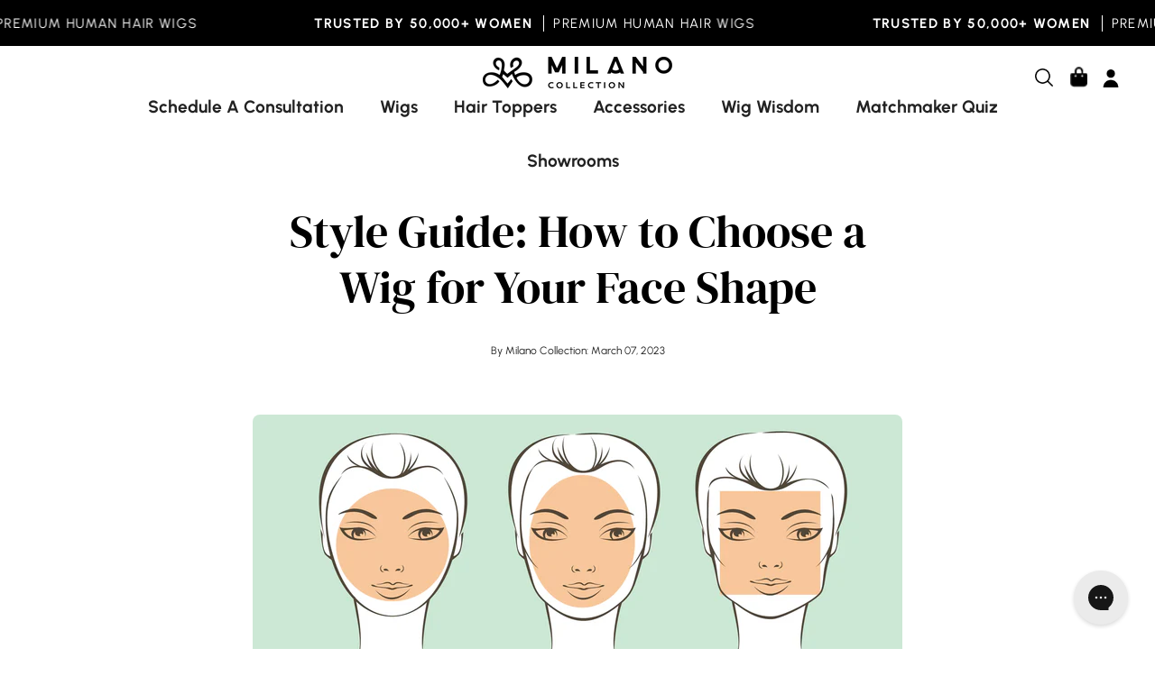

--- FILE ---
content_type: text/javascript
request_url: https://milanowigs.com/cdn/shop/t/225/assets/boost-sd-custom.js?v=71155223465713213131767984280
body_size: -40
content:
window.boostSDAppConfig&&(window.boostSDAppConfig.integration=Object.assign({labels:"flair"},window.boostSDAppConfig.integration||{}));let okendoReinitTimeout=null;function reinitOkendo(){clearTimeout(okendoReinitTimeout),okendoReinitTimeout=setTimeout(()=>{window.okeWidgetApi&&typeof window.okeWidgetApi.initAllWidgets=="function"&&window.okeWidgetApi.initAllWidgets()},300)}function cleanOkendoJSON(container){if(!container)return;const walker=document.createTreeWalker(container,NodeFilter.SHOW_TEXT,null,!1),nodesToRemove=[];for(;walker.nextNode();){const text=walker.currentNode.textContent.trim();(text.includes('"reviewCount"')||text.includes('"reviewAverageValue"'))&&nodesToRemove.push(walker.currentNode)}nodesToRemove.forEach(node=>node.remove())}const customize={updateProductItem:componentRegistry=>{componentRegistry.useComponentPlugin("ProductItem",{name:"Flair + Okendo",enabled:!0,apply:()=>({afterRender(element){let productData=element.getParams().props.product,productItem=document.querySelector('.boost-sd__product-item[data-product-id="'+productData.id+'"]');if(productItem){cleanOkendoJSON(productItem);let flairEl=productItem.querySelector("[data-flair-product-badge]"),imageContainer=productItem.querySelector(".boost-sd__product-image");flairEl&&imageContainer&&imageContainer.append(flairEl)}reinitOkendo()}})})}};window.__BoostCustomization__=(window.__BoostCustomization__??[]).concat([customize.updateProductItem]);
//# sourceMappingURL=/cdn/shop/t/225/assets/boost-sd-custom.js.map?v=71155223465713213131767984280


--- FILE ---
content_type: text/plain; charset=utf-8
request_url: https://d-ipv6.mmapiws.com/ant_squire
body_size: 156
content:
milanowigs.com;019be0b6-3178-7e66-8839-c09ca98543ce:bdabc4e21897f74457f810c914bfb68b77595fb3

--- FILE ---
content_type: text/javascript
request_url: https://milanowigs.com/cdn/shop/t/225/assets/theme.js?v=5725417177786461231767984280
body_size: 74838
content:
/*
* @license
* Palo Alto Theme (c)
*
* This file is included for advanced development by
* Shopify Agencies.  Modified versions of the theme
* code are not supported by Shopify or Presidio Creative.
*
* In order to use this file you will need to change
* theme.js to theme.dev.js in /layout/theme.liquid
*
*/(function(scrollLock,AOS,Flickity,themeCurrency,Ajaxinate){"use strict";(function(){const env={NODE_ENV:"production"};try{if(process){process.env=Object.assign({},process.env),Object.assign(process.env,env);return}}catch{}globalThis.process={env}})(),window.theme=window.theme||{},window.theme.sizes={mobile:480,small:768,large:1024,widescreen:1440},window.theme.keyboardKeys={TAB:"Tab",ENTER:"Enter",NUMPADENTER:"NumpadEnter",ESCAPE:"Escape",SPACE:"Space",LEFTARROW:"ArrowLeft",RIGHTARROW:"ArrowRight"},window.theme.focusable='button, [href], input, select, textarea, [tabindex]:not([tabindex="-1"])';function debounce(fn,time){let timeout;return function(){if(fn){const functionCall=()=>fn.apply(this,arguments);clearTimeout(timeout),timeout=setTimeout(functionCall,time)}}}const selectors$1c={body:"body",main:"[data-main]",header:"[data-site-header]",preventTransparentHeader:"[data-prevent-transparent-header]"},classes$$={supportsTransparentHeader:"supports-transparent-header",siteHeaderTransparent:"site-header--transparent",isFirstSectionTransparent:"is-first-section-transparent"},attributes$M={transparent:"data-transparent"},initTransparentHeader=()=>{const body=document.querySelector(selectors$1c.body),header=body.querySelector(selectors$1c.header);if(!header)return;const headerTransparent=header.getAttribute(attributes$M.transparent)==="true",firstSection=body.querySelector(selectors$1c.main).children[0];if(!firstSection)return;const preventTransparentHeader=firstSection.querySelector(`${selectors$1c.preventTransparentHeader}:first-of-type`);window.isHeaderTransparent=headerTransparent&&firstSection.classList.contains(classes$$.supportsTransparentHeader)&&!preventTransparentHeader,CSS.supports("(selector(:has(*)))")||(body.classList.toggle(classes$$.isFirstSectionTransparent,window.isHeaderTransparent),header.classList.toggle(classes$$.siteHeaderTransparent,window.isHeaderTransparent))};let screenOrientation=getScreenOrientation();const selectors$1b={body:"body",main:"[data-main]",collectionFilters:"[data-collection-filters]",footer:'[data-section-type*="footer"]',header:"[data-header-height]",stickyHeader:'[data-site-header][data-position="fixed"]',announcementBar:"[data-announcement-bar]",collectionStickyBar:"[data-collection-sticky-bar]",logoTextLink:"[data-logo-text-link]"},classes$_={templateCollection:"template-collection",templateSearch:"template-search",supportsTransparentHeader:"supports-transparent-header"};function readHeights(){const h={};return h.windowHeight=Math.min(window.screen.height,window.innerHeight),h.footerHeight=getHeight(selectors$1b.footer),h.headerHeight=getHeight(selectors$1b.header),h.stickyHeaderHeight=isHeaderSticky()?window.stickyHeaderHeight:0,h.headerInitialHeight=parseInt(document.querySelector(selectors$1b.header)?.dataset.height||document.querySelector(selectors$1b.header)?.offsetHeight)||0,h.announcementBarHeight=getHeight(selectors$1b.announcementBar),h.collectionStickyBarHeight=getHeight(selectors$1b.collectionStickyBar),h}function setVarsOnResize(){document.addEventListener("theme:resize",resizeVars),setVars(),document.dispatchEvent(new CustomEvent("theme:vars"),{bubbles:!1})}function setVars(){calcVars()}function resizeVars(){calcVars(!0)}function calcVars(checkOrientation=!1){const body=document.querySelector(selectors$1b.body),hasCollectionFilters=document.querySelector(selectors$1b.collectionFilters),hasLogoTextLink=document.querySelector(selectors$1b.logoTextLink)!==null;let{windowHeight,headerHeight,headerInitialHeight,announcementBarHeight,footerHeight,collectionStickyBarHeight}=readHeights();hasLogoTextLink&&(headerHeight=recalcHeaderHeight());const contentFullHeight=window.isHeaderTransparent&&checkFirstSectionTransparency()?windowHeight-announcementBarHeight:windowHeight-headerInitialHeight-announcementBarHeight;let fullHeight=isHeaderSticky()?windowHeight-window.stickyHeaderHeight:windowHeight;const isCollectionPage=body.classList.contains(classes$_.templateCollection),isSearchPage=body.classList.contains(classes$_.templateSearch),isPageWithFilters=isCollectionPage&&hasCollectionFilters||isSearchPage&&hasCollectionFilters;if(document.documentElement.style.setProperty("--footer-height",`${footerHeight}px`),document.documentElement.style.setProperty("--content-full",`${contentFullHeight}px`),document.documentElement.style.setProperty("--content-min",`${windowHeight-headerHeight-footerHeight}px`),document.documentElement.style.setProperty("--collection-sticky-bar-height",`${collectionStickyBarHeight}px`),isPageWithFilters&&(fullHeight=windowHeight),!checkOrientation){document.documentElement.style.setProperty("--full-height",`${fullHeight}px`);return}const currentScreenOrientation=getScreenOrientation();currentScreenOrientation!==screenOrientation&&(document.documentElement.style.setProperty("--full-height",`${fullHeight}px`),screenOrientation=currentScreenOrientation)}function getHeight(selector){const el=document.querySelector(selector);return el?el.clientHeight:0}function checkFirstSectionTransparency(){return document.querySelector(selectors$1b.main).firstElementChild.classList.contains(classes$_.supportsTransparentHeader)}function isHeaderSticky(){return document.querySelector(selectors$1b.stickyHeader)}function getScreenOrientation(){if(window.matchMedia("(orientation: portrait)").matches)return"portrait";if(window.matchMedia("(orientation: landscape)").matches)return"landscape"}function recalcHeaderHeight(){document.documentElement.style.setProperty("--header-height","auto"),document.documentElement.style.setProperty("--header-sticky-height","auto");const resetHeight=document.querySelector(selectors$1b.header).offsetHeight;return requestAnimationFrame(()=>{document.documentElement.style.setProperty("--header-height",`${resetHeight}px`),document.documentElement.style.setProperty("--header-sticky-height",`${resetHeight}px`)}),resetHeight}const selectors$1a={overflowBackground:"[data-overflow-background]",overflowFrame:"[data-overflow-frame]",overflowContent:"[data-overflow-content]",overflowContainer:"[data-overflow-container]",overflowWrapper:"[data-overflow-wrapper]"};function singles(frame,wrappers){let tallest=0;wrappers.forEach(wrap2=>{tallest=wrap2.offsetHeight>tallest?wrap2.offsetHeight:tallest});const images=frame.querySelectorAll(selectors$1a.overflowBackground);[frame,...images].forEach(el=>{el.style.setProperty("min-height",`calc(${tallest}px + var(--header-height))`)})}function doubles(section){if(window.innerWidth<window.theme.sizes.small){section.querySelectorAll(selectors$1a.overflowFrame).forEach(singleframe=>{const wrappers=singleframe.querySelectorAll(selectors$1a.overflowContent);singles(singleframe,wrappers)});return}let tallest=0;const frames=section.querySelectorAll(selectors$1a.overflowFrame);section.querySelectorAll(selectors$1a.overflowContent).forEach(content=>{content.offsetHeight>tallest&&(tallest=content.offsetHeight)});const images=section.querySelectorAll(selectors$1a.overflowBackground);[...frames,...images].forEach(el=>{el.style.setProperty("min-height",`${tallest}px`)}),section.style.setProperty("min-height",`${tallest}px`)}function preventOverflow(container){const singleFrames=container.querySelectorAll(selectors$1a.overflowContainer);singleFrames&&singleFrames.forEach(frame=>{const wrappers=frame.querySelectorAll(selectors$1a.overflowContent);singles(frame,wrappers),document.addEventListener("theme:resize",()=>{singles(frame,wrappers)})});const doubleSections=container.querySelectorAll(selectors$1a.overflowWrapper);doubleSections&&doubleSections.forEach(section=>{doubles(section),document.addEventListener("theme:resize",()=>{doubles(section)})})}window.lastWindowWidth=window.innerWidth;function dispatchResizeEvent(){document.dispatchEvent(new CustomEvent("theme:resize",{bubbles:!0})),window.lastWindowWidth!==window.innerWidth&&(document.dispatchEvent(new CustomEvent("theme:resize:width",{bubbles:!0})),window.lastWindowWidth=window.innerWidth)}function resizeListener(){window.addEventListener("resize",debounce(dispatchResizeEvent,50))}let prev=window.pageYOffset,up=null,down=null,wasUp=null,wasDown=null,scrollLockTimer$1=0;const classes$Z={quickViewVisible:"js-quick-view-visible",cartDrawerOpen:"js-drawer-open-cart"};function dispatchScrollEvent(){const position=window.pageYOffset;position>prev?(down=!0,up=!1):position<prev?(down=!1,up=!0):(up=null,down=null),prev=position,document.dispatchEvent(new CustomEvent("theme:scroll",{detail:{up,down,position},bubbles:!1})),up&&!wasUp&&document.dispatchEvent(new CustomEvent("theme:scroll:up",{detail:{position},bubbles:!1})),down&&!wasDown&&document.dispatchEvent(new CustomEvent("theme:scroll:down",{detail:{position},bubbles:!1})),wasDown=down,wasUp=up}function lock(e){setTimeout(()=>{scrollLockTimer$1&&clearTimeout(scrollLockTimer$1),scrollLock.disablePageScroll(e.detail,{allowTouchMove:el=>el.tagName==="TEXTAREA"}),document.documentElement.setAttribute("data-scroll-locked","")})}function unlock(e){const timeout=e.detail;timeout?scrollLockTimer$1=setTimeout(removeScrollLock,timeout):removeScrollLock()}function removeScrollLock(){document.body.classList.contains(classes$Z.quickViewVisible)||document.body.classList.contains(classes$Z.cartDrawerOpen)||(scrollLock.clearQueueScrollLocks(),scrollLock.enablePageScroll(),document.documentElement.removeAttribute("data-scroll-locked"))}function scrollListener(){let timeout;window.addEventListener("scroll",function(){timeout&&window.cancelAnimationFrame(timeout),timeout=window.requestAnimationFrame(function(){dispatchScrollEvent()})},{passive:!0}),window.addEventListener("theme:scroll:lock",lock),window.addEventListener("theme:scroll:unlock",unlock)}const wrap=(toWrap,wrapperClass="",wrapperOption)=>{const wrapper=wrapperOption||document.createElement("div");return wrapper.classList.add(wrapperClass),wrapper.setAttribute("data-scroll-lock-scrollable",""),toWrap.parentNode.insertBefore(wrapper,toWrap),wrapper.appendChild(toWrap)};function wrapElements(container){container.querySelectorAll("table").forEach(table=>{wrap(table,"table-wrapper")})}function isTouchDevice(){return"ontouchstart"in window||navigator.maxTouchPoints>0||navigator.msMaxTouchPoints>0}function isTouch(){isTouchDevice()?(document.documentElement.className=document.documentElement.className.replace("no-touch","supports-touch"),window.theme.touch=!0):window.theme.touch=!1}function loading(){document.documentElement.classList.remove("is-loading"),document.documentElement.classList.add("is-loaded")}const classes$Y={loading:"is-loading",imgIn:"img-in"},selectors$19={img:"img.is-loading",section:"[data-section-type]"};function loadedImagesEventHook(){document.addEventListener("load",e=>{if(e.target.tagName.toLowerCase()=="img"&&e.target.classList.contains(classes$Y.loading)){e.target.classList.remove(classes$Y.loading),e.target.parentNode.classList.remove(classes$Y.loading);const section=e.target.closest(selectors$19.section);section&&section.classList.add(classes$Y.imgIn)}},!0)}function removeLoadingClassFromLoadedImages(container){container.querySelectorAll(selectors$19.img).forEach(img=>{if(img.complete){img.classList.remove(classes$Y.loading),img.parentNode.classList.remove(classes$Y.loading);const section=img.closest(selectors$19.section);section&&section.classList.add(classes$Y.imgIn)}})}const selectors$18={img:"img",template:"template",shopifySection:".shopify-section",deferredContent:"[data-deferred-content]",reloadSrcsetException:"[data-product-image]"},attributes$L={srcset:"srcset",loaded:"data-loaded",deferredContainer:"data-deferred-container"};class DeferredLoading extends HTMLElement{constructor(){super(),this.container=this,this.hasAttribute(attributes$L.deferredContainer)&&(this.container=this.closest(this.getAttribute(attributes$L.deferredContainer))||this.closest(selectors$18.shopifySection)),this.deferredTriggers=this.container.querySelectorAll(this.dataset.deferredTriggers)}connectedCallback(){if(this.deferredTriggers.length==0){this.container.addEventListener("mouseenter",()=>{this.hasAttribute(attributes$L.loaded)||this.loadTemplate()},{once:!0});return}this.deferredTriggers.forEach(trigger=>{trigger.addEventListener("mouseenter",()=>{this.hasAttribute(attributes$L.loaded)||this.loadTemplate()},{once:!0})})}loadTemplate(){const content=document.createElement("div"),template2=this.querySelector(selectors$18.template);if(!template2||!template2?.content?.firstElementChild)return;content.appendChild(template2.content.firstElementChild.cloneNode(!0));const deferredContent=content.querySelector(selectors$18.deferredContent);deferredContent&&(this.append(deferredContent),this.setAttribute(attributes$L.loaded,!0),deferredContent.querySelectorAll(selectors$18.img).length>0&&this.reloadSrcset(this))}reloadSrcset(container){container&&container.querySelectorAll(selectors$18.img).forEach(img=>{if(!img.parentNode.matches(selectors$18.reloadSrcsetException)){const srcset=img.getAttribute(attributes$L.srcset);img.setAttribute(attributes$L.srcset,""),img.setAttribute(attributes$L.srcset,srcset)}})}}const selectors$17={inputSearch:'input[type="search"]',inputType:'input[name="type"]',form:"form",allVisibleElements:'[role="option"]',ariaSelected:'[aria-selected="true"]',selectedOption:'[aria-selected="true"] a, button[aria-selected="true"]',popularSearches:"[data-popular-searches]",popdownBody:"[data-popdown-body]",mainInputSearch:"[data-main-input-search]",predictiveSearchResults:"[data-predictive-search-results]",predictiveSearch:"predictive-search",searchForm:"search-form"},classes$X={isSearched:"is-searched",templateSearch:"template-search"};class SearchForm extends HTMLElement{constructor(){super(),this.input=this.querySelector(selectors$17.inputSearch),this.form=this.querySelector(selectors$17.form),this.popdownBody=this.closest(selectors$17.popdownBody),this.popularSearches=this.popdownBody?.querySelector(selectors$17.popularSearches),this.predictiveSearchResults=this.querySelector(selectors$17.predictiveSearchResults),this.predictiveSearch=this.matches(selectors$17.predictiveSearch),this.searchForm=this.matches(selectors$17.searchForm),this.selectedElement=null,this.activeElement=null,this.searchTerm="",this.currentSearchTerm="",this.isSearchPage=document.body.classList.contains(classes$X.templateSearch),this.input.addEventListener("input",debounce(event=>{this.onChange(event)},300).bind(this)),this.input.addEventListener("focus",this.onFocus.bind(this)),this.input.form.addEventListener("submit",this.onFormSubmit.bind(this)),this.addEventListener("keyup",this.onKeyup.bind(this)),this.addEventListener("keydown",this.onKeydown.bind(this)),this.isSearchPage&&(this.mainInputType=document.querySelector(`${selectors$17.mainInputSearch} ${selectors$17.inputType}`),this.inputType=this.querySelector(selectors$17.inputType),this.inputType.value=this.mainInputType.value)}getQuery(){return this.input.value.trim()}onFocus(){this.currentSearchTerm=this.getQuery()}onChange(){this.classList.toggle(classes$X.isSearched,!this.isFormCleared()),this.searchTerm=this.getQuery()}isFormCleared(){return this.input.value.length===0}submit(){this.form.submit()}reset(){this.input.val=""}onFormSubmit(event){(!this.getQuery().length||this.querySelector(selectors$17.selectedLink))&&event.preventDefault()}onKeydown(event){(event.code==="ArrowUp"||event.code==="ArrowDown")&&event.preventDefault()}onKeyup(event){switch(!this.getQuery().length&&this.predictiveSearch&&this.close(!0),event.preventDefault(),event.code){case"ArrowUp":this.switchOption("up");break;case"ArrowDown":this.switchOption("down");break;case"Enter":this.selectOption();break}}switchOption(direction){const moveUp=direction==="up",visibleElementsContainer=this.classList.contains(classes$X.isSearched)&&this.predictiveSearchResults?this.predictiveSearchResults:this.popularSearches;if(!visibleElementsContainer)return;this.selectedElement=visibleElementsContainer.querySelector(selectors$17.ariaSelected);const allVisibleElements=Array.from(visibleElementsContainer.querySelectorAll(selectors$17.allVisibleElements)).filter(element=>element.offsetParent!==null);let activeElementIndex=0;if(moveUp&&!this.selectedElement)return;let selectedElementIndex=-1,i=0;for(;selectedElementIndex===-1&&i<=allVisibleElements.length;)allVisibleElements[i]===this.selectedElement&&(selectedElementIndex=i),i++;!moveUp&&this.selectedElement?activeElementIndex=selectedElementIndex===allVisibleElements.length-1?0:selectedElementIndex+1:moveUp&&(activeElementIndex=selectedElementIndex===0?allVisibleElements.length-1:selectedElementIndex-1),activeElementIndex!==selectedElementIndex&&(this.activeElement=allVisibleElements[activeElementIndex],this.handleFocusableDescendants())}selectOption(){const selectedOption=this.querySelector(selectors$17.selectedOption);selectedOption&&selectedOption.click()}handleFocusableDescendants(reset=!1){const selected=this.selectedElement?this.selectedElement:this.querySelector(selectors$17.ariaSelected);if(selected&&selected.setAttribute("aria-selected",!1),!this.activeElement||reset){this.selectedElement=null,this.activeElement?.setAttribute("aria-selected",!1),this.input.setAttribute("aria-expanded",!1),this.input.setAttribute("aria-activedescendant","");return}this.activeElement.setAttribute("aria-selected",!0),this.input.setAttribute("aria-activedescendant",this.activeElement.id)}}customElements.define("search-form",SearchForm);const selectors$16={predictiveSearch:"predictive-search",sectionPredictiveSearch:"#shopify-section-api-predictive-search",predictiveSearchResults:"[data-predictive-search-results]",predictiveSearchStatus:"[data-predictive-search-status]",searchResultsLiveRegion:"[data-predictive-search-live-region-count-value]",searchResultsWrapper:"[data-search-results-wrapper]"},classes$W={reset:"reset"};class PredictiveSearch extends SearchForm{constructor(){super(),this.abortController=new AbortController,this.allPredictiveSearchInstances=document.querySelectorAll(selectors$16.predictiveSearch),this.predictiveSearchResults=this.querySelector(selectors$16.predictiveSearchResults),this.cachedResults={}}connectedCallback(){this.predictiveSearchResults.addEventListener("transitionend",event=>{event.target===this.predictiveSearchResults&&!this.getQuery().length&&(this.classList.remove(classes$W.reset),requestAnimationFrame(()=>this.clearResultsHTML()))})}onChange(){if(super.onChange(),this.classList.remove(classes$W.reset),!this.searchTerm.length){this.classList.add(classes$W.reset);return}requestAnimationFrame(()=>this.getSearchResults(this.searchTerm))}onFocus(){super.onFocus(),this.currentSearchTerm.length&&(this.searchTerm!==this.currentSearchTerm?this.onChange():this.getAttribute("results")==="true"?this.open():this.getSearchResults(this.searchTerm))}getSearchResults(searchTerm){const queryKey=searchTerm.replace(" ","-").toLowerCase(),suggestionsResultsLimit=parseInt(window.theme.settings.suggestionsResultsLimit);let resources="query";if(resources+=window.theme.settings.suggestArticles?",article":"",resources+=window.theme.settings.suggestCollections?",collection":"",resources+=window.theme.settings.suggestProducts?",product":"",resources+=window.theme.settings.suggestPages?",page":"",this.setLiveRegionLoadingState(),this.cachedResults[queryKey]){this.renderSearchResults(this.cachedResults[queryKey]);return}fetch(`${theme.routes.predictiveSearchUrl}?q=${encodeURIComponent(searchTerm)}&resources[type]=${resources}&resources[limit]=${suggestionsResultsLimit}&section_id=api-predictive-search`,{signal:this.abortController.signal}).then(response=>{if(!response.ok){var error=new Error(response.status);throw this.close(),error}return response.text()}).then(text=>{const resultsMarkup=new DOMParser().parseFromString(text,"text/html").querySelector(selectors$16.sectionPredictiveSearch).innerHTML;this.allPredictiveSearchInstances.forEach(predictiveSearchInstance=>{predictiveSearchInstance.cachedResults[queryKey]=resultsMarkup}),this.renderSearchResults(resultsMarkup)}).catch(error=>{if(error?.code!==20)throw this.close(),error})}switchOption(direction){super.switchOption(direction),this.statusElement&&(this.statusElement.textContent="")}setLiveRegionLoadingState(){this.statusElement=this.statusElement||this.querySelector(selectors$16.predictiveSearchStatus),this.loadingText=this.loadingText||this.getAttribute("data-loading-text"),this.setLiveRegionText(this.loadingText),this.setAttribute("loading",!0)}setLiveRegionText(statusText){this.statusElement.setAttribute("aria-hidden","false"),this.statusElement.textContent=statusText,setTimeout(()=>{this.statusElement.setAttribute("aria-hidden","true")},1e3)}renderSearchResults(resultsMarkup){this.predictiveSearchResults.innerHTML=resultsMarkup,this.setAttribute("results",!0),this.setLiveRegionResults(),this.open()}setLiveRegionResults(){this.removeAttribute("loading"),this.setLiveRegionText(this.querySelector(selectors$16.searchResultsLiveRegion).textContent)}open(){this.setAttribute("open",!0)}close(clearSearchTerm=!1){this.closeResults(clearSearchTerm)}closeResults(clearSearchTerm=!1){clearSearchTerm&&(this.reset(),this.removeAttribute("results"),this.classList.remove(classes$W.reset)),this.removeAttribute("loading"),this.removeAttribute("open")}clearResultsHTML(){this.predictiveSearchResults.innerHTML=""}}customElements.define("predictive-search",PredictiveSearch),window.requestIdleCallback=window.requestIdleCallback||function(cb){var start=Date.now();return setTimeout(function(){cb({didTimeout:!1,timeRemaining:function(){return Math.max(0,50-(Date.now()-start))}})},1)},window.cancelIdleCallback=window.cancelIdleCallback||function(id){clearTimeout(id)},resizeListener(),scrollListener(),isTouch(),loadedImagesEventHook();const headerFunctions=debounce(()=>{initTransparentHeader()},300);document.body.dataset.animations==="true"&&AOS.init({once:!0,offset:50,duration:600}),window.addEventListener("DOMContentLoaded",()=>{setVarsOnResize(),preventOverflow(document),wrapElements(document),removeLoadingClassFromLoadedImages(document),loading()}),document.addEventListener("shopify:section:load",e=>{const container=e.target;window.dispatchEvent(new Event("resize"),{bubbles:!0}),preventOverflow(container),wrapElements(container),setVarsOnResize(),headerFunctions()}),document.addEventListener("shopify:section:reorder",()=>{headerFunctions()}),document.addEventListener("shopify:section:unload",()=>{headerFunctions()}),customElements.get("deferred-loading")||customElements.define("deferred-loading",DeferredLoading),function(){function n(n2){var i2=window.innerWidth||document.documentElement.clientWidth,r2=window.innerHeight||document.documentElement.clientHeight,t2=n2.getBoundingClientRect();return t2.top>=0&&t2.bottom<=r2&&t2.left>=0&&t2.right<=i2}function t(n2){var i2=window.innerWidth||document.documentElement.clientWidth,r2=window.innerHeight||document.documentElement.clientHeight,t2=n2.getBoundingClientRect(),u=t2.left>=0&&t2.left<=i2||t2.right>=0&&t2.right<=i2,f=t2.top>=0&&t2.top<=r2||t2.bottom>=0&&t2.bottom<=r2;return u&&f}function i(n2,i2){function r2(){var r3=t(n2);r3!=u&&(u=r3,typeof i2=="function"&&i2(r3,n2))}var u=t(n2);window.addEventListener("load",r2),window.addEventListener("resize",r2),window.addEventListener("scroll",r2)}function r(t2,i2){function r2(){var r3=n(t2);r3!=u&&(u=r3,typeof i2=="function"&&i2(r3,t2))}var u=n(t2);window.addEventListener("load",r2),window.addEventListener("resize",r2),window.addEventListener("scroll",r2)}window.visibilityHelper={isElementTotallyVisible:n,isElementPartiallyVisible:t,inViewportPartially:i,inViewportTotally:r}}(),window.Shopify=window.Shopify||{},window.Shopify.theme=window.Shopify.theme||{},window.Shopify.theme.sections=window.Shopify.theme.sections||{},window.Shopify.theme.sections.registered=window.Shopify.theme.sections.registered||{},window.Shopify.theme.sections.instances=window.Shopify.theme.sections.instances||[];const registered=window.Shopify.theme.sections.registered,instances=window.Shopify.theme.sections.instances,attributes$K={id:"data-section-id",type:"data-section-type"};class Registration{constructor(type=null,components=[]){this.type=type,this.components=validateComponentsArray(components),this.callStack={onLoad:[],onUnload:[],onSelect:[],onDeselect:[],onBlockSelect:[],onBlockDeselect:[],onReorder:[]},components.forEach(comp=>{for(const[key,value]of Object.entries(comp)){const arr=this.callStack[key];Array.isArray(arr)&&typeof value=="function"?arr.push(value):(console.warn(`Unregisted function: '${key}' in component: '${this.type}'`),console.warn(value))}})}getStack(){return this.callStack}}class Section{constructor(container,registration){this.container=validateContainerElement(container),this.id=container.getAttribute(attributes$K.id),this.type=registration.type,this.callStack=registration.getStack();try{this.onLoad()}catch(e){console.warn(`Error in section: ${this.id}`),console.warn(this),console.warn(e)}}callFunctions(key,e=null){this.callStack[key].forEach(func=>{const props={id:this.id,type:this.type,container:this.container};e?func.call(props,e):func.call(props)})}onLoad(){this.callFunctions("onLoad")}onUnload(){this.callFunctions("onUnload")}onSelect(e){this.callFunctions("onSelect",e)}onDeselect(e){this.callFunctions("onDeselect",e)}onBlockSelect(e){this.callFunctions("onBlockSelect",e)}onBlockDeselect(e){this.callFunctions("onBlockDeselect",e)}onReorder(e){this.callFunctions("onReorder",e)}}function validateContainerElement(container){if(!(container instanceof Element))throw new TypeError("Theme Sections: Attempted to load section. The section container provided is not a DOM element.");if(container.getAttribute(attributes$K.id)===null)throw new Error("Theme Sections: The section container provided does not have an id assigned to the "+attributes$K.id+" attribute.");return container}function validateComponentsArray(value){if(typeof value<"u"&&typeof value!="object"||value===null)throw new TypeError("Theme Sections: The components object provided is not a valid");return value}function register(type,components){if(typeof type!="string")throw new TypeError("Theme Sections: The first argument for .register must be a string that specifies the type of the section being registered");if(typeof registered[type]<"u")throw new Error('Theme Sections: A section of type "'+type+'" has already been registered. You cannot register the same section type twice');Array.isArray(components)||(components=[components]);const section=new Registration(type,components);return registered[type]=section,registered}function load(types,containers){types=normalizeType(types),typeof containers>"u"&&(containers=document.querySelectorAll("["+attributes$K.type+"]")),containers=normalizeContainers(containers),types.forEach(function(type){const registration=registered[type];typeof registration>"u"||(containers=containers.filter(function(container){return isInstance(container)||container.getAttribute(attributes$K.type)===null?!1:container.getAttribute(attributes$K.type)!==type?!0:(instances.push(new Section(container,registration)),!1)}))})}function reorder(selector){var instancesToReorder=getInstances(selector);instancesToReorder.forEach(function(instance){instance.onReorder()})}function unload(selector){var instancesToUnload=getInstances(selector);instancesToUnload.forEach(function(instance){var index=instances.map(function(e){return e.id}).indexOf(instance.id);instances.splice(index,1),instance.onUnload()})}function getInstances(selector){var filteredInstances=[];if(NodeList.prototype.isPrototypeOf(selector)||Array.isArray(selector))var firstElement=selector[0];if(selector instanceof Element||firstElement instanceof Element){var containers=normalizeContainers(selector);containers.forEach(function(container){filteredInstances=filteredInstances.concat(instances.filter(function(instance){return instance.container===container}))})}else if(typeof selector=="string"||typeof firstElement=="string"){var types=normalizeType(selector);types.forEach(function(type){filteredInstances=filteredInstances.concat(instances.filter(function(instance){return instance.type===type}))})}return filteredInstances}function getInstanceById(id){for(var instance,i=0;i<instances.length;i++)if(instances[i].id===id){instance=instances[i];break}return instance}function isInstance(selector){return getInstances(selector).length>0}function normalizeType(types){return types==="*"?types=Object.keys(registered):typeof types=="string"?types=[types]:types.constructor===Section?types=[types.prototype.type]:Array.isArray(types)&&types[0].constructor===Section&&(types=types.map(function(Section2){return Section2.type})),types=types.map(function(type){return type.toLowerCase()}),types}function normalizeContainers(containers){return NodeList.prototype.isPrototypeOf(containers)&&containers.length>0?containers=Array.prototype.slice.call(containers):NodeList.prototype.isPrototypeOf(containers)&&containers.length===0?containers=[]:containers===null?containers=[]:!Array.isArray(containers)&&containers instanceof Element&&(containers=[containers]),containers}window.Shopify.designMode&&(document.addEventListener("shopify:section:load",function(event){var id=event.detail.sectionId,container=event.target.querySelector("["+attributes$K.id+'="'+id+'"]');window.Shopify.visualPreviewMode===!0&&container===null&&(container=event.target.querySelector(`[${attributes$K.id}]`)),container!==null&&load(container.getAttribute(attributes$K.type),container)}),document.addEventListener("shopify:section:reorder",function(event){var id=event.detail.sectionId,container=event.target.querySelector("["+attributes$K.id+'="'+id+'"]'),instance=getInstances(container)[0];typeof instance=="object"&&reorder(container)}),document.addEventListener("shopify:section:unload",function(event){var id=event.detail.sectionId,container=event.target.querySelector("["+attributes$K.id+'="'+id+'"]'),instance=getInstances(container)[0];typeof instance=="object"&&unload(container)}),document.addEventListener("shopify:section:select",function(event){var instance=getInstanceById(event.detail.sectionId);typeof instance=="object"&&instance.onSelect(event)}),document.addEventListener("shopify:section:deselect",function(event){var instance=getInstanceById(event.detail.sectionId);typeof instance=="object"&&instance.onDeselect(event)}),document.addEventListener("shopify:block:select",function(event){var instance=getInstanceById(event.detail.sectionId);typeof instance=="object"&&instance.onBlockSelect(event)}),document.addEventListener("shopify:block:deselect",function(event){var instance=getInstanceById(event.detail.sectionId);typeof instance=="object"&&instance.onBlockDeselect(event)}));const throttle=(fn,wait)=>{let prev2,next;return function invokeFn(...args){const now=Date.now();next=clearTimeout(next),!prev2||now-prev2>=wait?(fn.apply(null,args),prev2=now):next=setTimeout(invokeFn.bind(null,...args),wait-(now-prev2))}};function FetchError(object){this.status=object.status||null,this.headers=object.headers||null,this.json=object.json||null,this.body=object.body||null}FetchError.prototype=Error.prototype;const selectors$15={single:"[data-collapsible-single]",trigger:"[data-collapsible-trigger]",content:"[data-collapsible-content]"},classes$V={isExpanded:"is-expanded"},attributes$J={expanded:"aria-expanded",controls:"aria-controls",triggerMobile:"data-collapsible-trigger-mobile",transitionOverride:"data-collapsible-transition-override"},settings$9={animationDelay:500},sections$F={};class Collapsible{constructor(container){this.container=container,this.single=this.container.querySelector(selectors$15.single),this.triggers=this.container.querySelectorAll(selectors$15.trigger),this.resetHeightTimer=0,this.isTransitioning=!1,this.transitionOverride=this.container.hasAttribute(attributes$J.transitionOverride),this.collapsibleToggleEvent=event=>throttle(this.collapsibleToggle(event),1250),this.init()}init(){this.triggers.forEach(trigger=>{trigger.addEventListener("click",this.collapsibleToggleEvent),trigger.addEventListener("keyup",this.collapsibleToggleEvent)})}collapsibleToggle(e){e.preventDefault();const trigger=e.target.matches(selectors$15.trigger)?e.target:e.target.closest(selectors$15.trigger),dropdownId=trigger.getAttribute(attributes$J.controls),dropdown=document.getElementById(dropdownId),triggerMobile=trigger.hasAttribute(attributes$J.triggerMobile),isExpanded=trigger.classList.contains(classes$V.isExpanded),isSpace=e.code===theme.keyboardKeys.SPACE,isEscape=e.code===theme.keyboardKeys.ESCAPE,isMobile2=window.innerWidth<theme.sizes.small;this.isTransitioning&&!this.transitionOverride||e.code&&!isSpace&&!isEscape||!isExpanded&&isEscape||triggerMobile&&!isMobile2||(this.isTransitioning=!0,trigger.disabled=!0,this.single&&this.triggers.forEach(otherTrigger=>{const isExpanded2=otherTrigger.classList.contains(classes$V.isExpanded);if(trigger==otherTrigger||!isExpanded2)return;const dropdownId2=otherTrigger.getAttribute(attributes$J.controls),dropdown2=document.getElementById(dropdownId2);requestAnimationFrame(()=>{this.closeItem(dropdown2,otherTrigger)})}),requestAnimationFrame(isExpanded?()=>{this.closeItem(dropdown,trigger)}:()=>{this.openItem(dropdown,trigger)}))}openItem(dropdown,trigger){let dropdownHeight=dropdown.querySelector(selectors$15.content).offsetHeight;this.setDropdownHeight(dropdown,dropdownHeight,trigger,!0),trigger.classList.add(classes$V.isExpanded),trigger.setAttribute(attributes$J.expanded,!0),trigger.dispatchEvent(new CustomEvent("theme:form:sticky",{bubbles:!0,detail:{element:"accordion"}}))}closeItem(dropdown,trigger){let dropdownHeight=dropdown.querySelector(selectors$15.content).offsetHeight;requestAnimationFrame(()=>{dropdownHeight=0,this.setDropdownHeight(dropdown,dropdownHeight,trigger,!1),trigger.classList.remove(classes$V.isExpanded)}),this.setDropdownHeight(dropdown,dropdownHeight,trigger,!1),trigger.classList.remove(classes$V.isExpanded),trigger.setAttribute(attributes$J.expanded,!1)}setDropdownHeight(dropdown,dropdownHeight,trigger,isExpanded){dropdown.style.height=`${dropdownHeight}px`,dropdown.setAttribute(attributes$J.expanded,isExpanded),dropdown.classList.toggle(classes$V.isExpanded,isExpanded),this.resetHeightTimer&&clearTimeout(this.resetHeightTimer),dropdownHeight==0&&(this.resetHeightTimer=setTimeout(()=>{dropdown.style.height=""},settings$9.animationDelay)),isExpanded?this.resetHeightTimer=setTimeout(()=>{dropdown.style.height="auto",this.isTransitioning=!1},settings$9.animationDelay):this.isTransitioning=!1,setTimeout(()=>{trigger.disabled=!1},settings$9.animationDelay)}onUnload(){this.triggers.forEach(trigger=>{trigger.removeEventListener("click",this.collapsibleToggleEvent),trigger.removeEventListener("keyup",this.collapsibleToggleEvent)})}}const collapsible={onLoad(){sections$F[this.id]=new Collapsible(this.container)},onUnload(){sections$F[this.id].onUnload()}},selectors$14={quantityHolder:"[data-quantity-holder]",quantityField:"[data-quantity-field]",quantityButton:"[data-quantity-button]",quantityMinusButton:"[data-quantity-minus]",quantityPlusButton:"[data-quantity-plus]"},classes$U={quantityReadOnly:"read-only",isDisabled:"is-disabled"};class QuantityCounter{constructor(holder,inCart=!1){this.holder=holder,this.quantityUpdateCart=inCart}init(){this.quantity=this.holder.querySelector(selectors$14.quantityHolder),this.quantity&&(this.field=this.quantity.querySelector(selectors$14.quantityField),this.buttons=this.quantity.querySelectorAll(selectors$14.quantityButton),this.increaseButton=this.quantity.querySelector(selectors$14.quantityPlusButton),this.quantityValue=Number(this.field.value||0),this.cartItemID=this.field.getAttribute("data-id"),this.maxValue=Number(this.field.getAttribute("max"))>0?Number(this.field.getAttribute("max")):null,this.minValue=Number(this.field.getAttribute("min"))>0?Number(this.field.getAttribute("min")):0,this.disableIncrease=this.disableIncrease.bind(this),this.emptyField=!1,this.updateQuantity=this.updateQuantity.bind(this),this.decrease=this.decrease.bind(this),this.increase=this.increase.bind(this),this.disableIncrease(),this.quantity.classList.contains(classes$U.quantityReadOnly)||(this.changeValueOnClick(),this.changeValueOnInput()))}changeValueOnClick(){this.buttons.forEach(element=>{element.addEventListener("click",event=>{event.preventDefault(),this.quantityValue=Number(this.field.value||0);const clickedElement=event.target,isDescrease=clickedElement.matches(selectors$14.quantityMinusButton)||clickedElement.closest(selectors$14.quantityMinusButton),isIncrease=clickedElement.matches(selectors$14.quantityPlusButton)||clickedElement.closest(selectors$14.quantityPlusButton);isDescrease&&this.decrease(),isIncrease&&this.increase(),this.updateQuantity()})})}changeValueOnInput(){this.field.addEventListener("input",()=>{this.quantityValue=this.field.value,this.updateQuantity()})}updateQuantity(){this.maxValue<this.quantityValue&&this.maxValue!==null&&(this.quantityValue=this.maxValue),this.minValue>this.quantityValue&&(this.quantityValue=this.minValue),this.field.value=this.quantityValue,this.disableIncrease(),document.dispatchEvent(new CustomEvent("theme:cart:update")),this.quantityUpdateCart&&this.updateCart()}decrease(){if(this.quantityValue>this.minValue){this.quantityValue--;return}this.quantityValue=0}increase(){this.quantityValue++}disableIncrease(){this.increaseButton.classList.toggle(classes$U.isDisabled,this.quantityValue>=this.maxValue&&this.maxValue!==null)}updateCart(){if(this.quantityValue==="")return;const event=new CustomEvent("theme:cart:update",{bubbles:!0,detail:{id:this.cartItemID,quantity:this.quantityValue}});this.holder.dispatchEvent(event)}}const a11y={state:{firstFocusable:null,lastFocusable:null,trigger:null},trapFocus:function(options2){var focusableElements=Array.from(options2.container.querySelectorAll('button, [href], input, select, textarea, [tabindex]:not([tabindex^="-"])')).filter(function(element){var width=element.offsetWidth,height=element.offsetHeight;return width!==0&&height!==0&&getComputedStyle(element).getPropertyValue("display")!=="none"});focusableElements=focusableElements.filter(function(element){return!element.classList.contains("deferred-media__poster")}),this.state.firstFocusable=focusableElements[0],this.state.lastFocusable=focusableElements[focusableElements.length-1],options2.elementToFocus||(options2.elementToFocus=this.state.firstFocusable||options2.container),this._setupHandlers(),document.addEventListener("focusin",this._onFocusInHandler),document.addEventListener("focusout",this._onFocusOutHandler),options2.container.setAttribute("tabindex","-1"),options2.elementToFocus.focus()},removeTrapFocus:function(options2){const focusVisible=!document.body.classList.contains("no-outline");options2&&options2.container&&options2.container.removeAttribute("tabindex"),document.removeEventListener("focusin",this._onFocusInHandler),this.state.trigger&&focusVisible&&this.state.trigger.focus()},_manageFocus:function(evt){evt.code===theme.keyboardKeys.TAB&&(evt.target===this.state.lastFocusable&&!evt.shiftKey&&(evt.preventDefault(),this.state.firstFocusable.focus()),evt.target===this.state.firstFocusable&&evt.shiftKey&&(evt.preventDefault(),this.state.lastFocusable.focus()))},_onFocusOut:function(){document.removeEventListener("keydown",this._manageFocusHandler)},_onFocusIn:function(evt){evt.target!==this.state.lastFocusable&&evt.target!==this.state.firstFocusable||document.addEventListener("keydown",this._manageFocusHandler)},_setupHandlers:function(){this._onFocusInHandler||(this._onFocusInHandler=this._onFocusIn.bind(this)),this._onFocusOutHandler||(this._onFocusOutHandler=this._onFocusIn.bind(this)),this._manageFocusHandler||(this._manageFocusHandler=this._manageFocus.bind(this))}};function getScript(url,callback,callbackError){let head=document.getElementsByTagName("head")[0],done=!1,script=document.createElement("script");script.src=url,script.onload=script.onreadystatechange=function(){!done&&(!this.readyState||this.readyState=="loaded"||this.readyState=="complete")?(done=!0,callback()):callbackError()},head.appendChild(script)}const loaders={};window.isYoutubeAPILoaded=!1,window.isVimeoAPILoaded=!1;function loadScript(options2={}){if(options2.type||(options2.type="json"),options2.url)return loaders[options2.url]?loaders[options2.url]:getScriptWithPromise(options2.url,options2.type);if(options2.json)return loaders[options2.json]?Promise.resolve(loaders[options2.json]):window.fetch(options2.json).then(response=>response.json()).then(response=>(loaders[options2.json]=response,response));if(options2.name){const key="".concat(options2.name,options2.version);return loaders[key]?loaders[key]:loadShopifyWithPromise(options2)}else return Promise.reject()}function getScriptWithPromise(url,type){const loader=new Promise((resolve,reject)=>{type==="text"?fetch(url).then(response=>response.text()).then(data=>{resolve(data)}).catch(error=>{reject(error)}):getScript(url,function(){resolve()},function(){reject()})});return loaders[url]=loader,loader}function loadShopifyWithPromise(options2){const key="".concat(options2.name,options2.version),loader=new Promise((resolve,reject)=>{try{window.Shopify.loadFeatures([{name:options2.name,version:options2.version,onLoad:err=>{onLoadFromShopify(resolve,reject,err)}}])}catch(err){reject(err)}});return loaders[key]=loader,loader}function onLoadFromShopify(resolve,reject,err){return err?reject(err):resolve()}const selectors$13={videoIframe:"[data-video-id]"},classes$T={loaded:"loaded"},attributes$I={dataEnableSound:"data-enable-sound",dataEnableBackground:"data-enable-background",dataEnableAutoplay:"data-enable-autoplay",dataEnableLoop:"data-enable-loop",dataVideoId:"data-video-id",dataVideoType:"data-video-type"};class LoadVideoVimeo{constructor(container){this.container=container,this.player=this.container.querySelector(selectors$13.videoIframe),this.player&&(this.videoID=this.player.getAttribute(attributes$I.dataVideoId),this.videoType=this.player.getAttribute(attributes$I.dataVideoType),this.enableBackground=this.player.getAttribute(attributes$I.dataEnableBackground)==="true",this.disableSound=this.player.getAttribute(attributes$I.dataEnableSound)==="false",this.enableAutoplay=this.player.getAttribute(attributes$I.dataEnableAutoplay)!=="false",this.enableLoop=this.player.getAttribute(attributes$I.dataEnableLoop)!=="false",this.videoType=="vimeo"&&this.init())}init(){this.loadVimeoPlayer()}loadVimeoPlayer(){const oembedUrl="https://vimeo.com/api/oembed.json",vimeoUrl="https://vimeo.com/"+this.videoID;let paramsString="";const state=this.player,params={url:vimeoUrl,background:this.enableBackground,muted:this.disableSound,autoplay:this.enableAutoplay,loop:this.enableLoop};for(let key in params)paramsString+=encodeURIComponent(key)+"="+encodeURIComponent(params[key])+"&";fetch(`${oembedUrl}?${paramsString}`).then(response=>response.json()).then(function(data){state.innerHTML=data.html,setTimeout(function(){state.parentElement.classList.add(classes$T.loaded)},1e3)}).catch(function(){console.log("error")})}}const selectors$12={videoIframe:"[data-video-id]",videoWrapper:".video-wrapper",youtubeWrapper:"[data-youtube-wrapper]"},attributes$H={dataSectionId:"data-section-id",dataEnableSound:"data-enable-sound",dataHideOptions:"data-hide-options",dataCheckPlayerVisibility:"data-check-player-visibility",dataVideoId:"data-video-id",dataVideoType:"data-video-type"},classes$S={loaded:"loaded"},players=[];class LoadVideoYT{constructor(container){this.container=container,this.player=this.container.querySelector(selectors$12.videoIframe),this.player&&(this.videoOptionsVars={},this.videoID=this.player.getAttribute(attributes$H.dataVideoId),this.videoType=this.player.getAttribute(attributes$H.dataVideoType),this.videoType=="youtube"&&(this.checkPlayerVisibilityFlag=this.player.getAttribute(attributes$H.dataCheckPlayerVisibility)==="true",this.playerID=this.player.querySelector(selectors$12.youtubeWrapper)?this.player.querySelector(selectors$12.youtubeWrapper).id:this.player.id,this.player.hasAttribute(selectors$12.dataHideOptions)&&(this.videoOptionsVars={cc_load_policy:0,iv_load_policy:3,modestbranding:1,playsinline:1,autohide:0,controls:0,branding:0,showinfo:0,rel:0,fs:0,wmode:"opaque"}),this.init(),this.container.addEventListener("touchstart",function(e){if(e.target.matches(selectors$12.videoWrapper)||e.target.closest(selectors$12.videoWrapper)){const playerID=e.target.querySelector(selectors$12.videoIframe).id;players[playerID].playVideo()}},{passive:!0})))}init(){window.isYoutubeAPILoaded?this.loadYoutubePlayer():loadScript({url:"https://www.youtube.com/iframe_api"}).then(()=>this.loadYoutubePlayer())}loadYoutubePlayer(){const currentYoutubeOptions={height:"720",width:"1280",playerVars:this.videoOptionsVars,events:{onReady:event=>{const eventIframe=event.target.getIframe(),id=eventIframe.id,enableSound=document.querySelector(`#${id}`).getAttribute(attributes$H.dataEnableSound)==="true";eventIframe.setAttribute("tabindex","-1"),enableSound?event.target.unMute():event.target.mute(),event.target.playVideo(),this.checkPlayerVisibilityFlag&&(this.checkPlayerVisibility(id),window.addEventListener("scroll",throttle(()=>{this.checkPlayerVisibility(id)},150)))},onStateChange:event=>{event.data==0&&event.target.playVideo(),event.data==1&&event.target.getIframe().parentElement.classList.add(classes$S.loaded)}}};currentYoutubeOptions.videoId=this.videoID,this.videoID.length&&YT.ready(()=>{players[this.playerID]=new YT.Player(this.playerID,currentYoutubeOptions)}),window.isYoutubeAPILoaded=!0}checkPlayerVisibility(id){let playerID;if(typeof id=="string")playerID=id;else if(id.data!=null)playerID=id.data.id;else return;const playerElement=document.getElementById(playerID+"-container");if(!playerElement)return;const player=players[playerID],box=playerElement.getBoundingClientRect();let isVisible=visibilityHelper.isElementPartiallyVisible(playerElement)||visibilityHelper.isElementTotallyVisible(playerElement);box.top<0&&playerElement.clientHeight+box.top>=0&&(isVisible=!0),isVisible&&player&&typeof player.playVideo=="function"?player.playVideo():!isVisible&&player&&typeof player.pauseVideo=="function"&&player.pauseVideo()}onUnload(){const playerID="youtube-"+this.container.getAttribute(attributes$H.dataSectionId);players[playerID]&&players[playerID].destroy()}}const selectors$11={notificationForm:"[data-notification-form]",notification:"[data-notification]",popupClose:"[data-popup-close]"},classes$R={popupSuccess:"pswp--success",notificationPopupVisible:"notification-popup-visible"};class LoadNotification{constructor(popup,pswpElement){this.popup=popup,this.pswpElement=pswpElement,this.notificationForm=null,this.notificationStopSubmit=!0,this.sessionStorage=window.sessionStorage;const notificationWrapper=this.pswpElement.querySelector(selectors$11.notification);this.outerCloseEvent=e=>{notificationWrapper.contains(e.target)||this.popup.close()},this.init()}init(){this.popup.listen("preventDragEvent",(e,isDown,preventObj)=>{preventObj.prevent=!1});const notificationFormSuccess=window.location.search.indexOf("?customer_posted=true")!==-1;this.notificationForm=this.pswpElement.querySelector(selectors$11.notificationForm);const closeBtn=this.pswpElement.querySelector(selectors$11.popupClose);document.body.classList.add(classes$R.notificationPopupVisible),this.pswpElement.addEventListener("mousedown",()=>{this.popup.framework.unbind(window,"pointermove pointerup pointercancel",this.popup)}),notificationFormSuccess&&this.pswpElement.classList.add(classes$R.popupSuccess),this.notificationForm.addEventListener("submit",e=>this.notificationSubmitEvent(e)),this.pswpElement.addEventListener("click",this.outerCloseEvent),closeBtn.addEventListener("click",()=>{this.popup.close()}),this.popup.listen("destroy",()=>{this.notificationRemoveStorage(),this.pswpElement.removeEventListener("click",this.outerCloseEvent),document.body.classList.remove(classes$R.notificationPopupVisible)})}notificationSubmitEvent(e){this.notificationStopSubmit&&(e.preventDefault(),this.notificationRemoveStorage(),this.notificationWriteStorage(),this.notificationStopSubmit=!1,this.notificationForm.submit())}notificationWriteStorage(){this.sessionStorage!==void 0&&this.sessionStorage.setItem("notification_form_id",this.notificationForm.id)}notificationRemoveStorage(){this.sessionStorage.removeItem("notification_form_id")}}function flickitySmoothScrolling(slider2){const flkty=Flickity.data(slider2);flkty&&(flkty.on("dragStart",(event,pointer)=>{document.ontouchmove=function(e){e.preventDefault()}}),flkty.on("dragEnd",(event,pointer)=>{document.ontouchmove=function(e){return!0}}))}const hosts={html5:"html5",youtube:"youtube",vimeo:"vimeo"},selectors$10={deferredMedia:"[data-deferred-media]",deferredMediaButton:"[data-deferred-media-button]",productMediaWrapper:"[data-product-single-media-wrapper]",mediaContainer:"[data-video]",mediaHidden:".media--hidden"},classes$Q={mediaHidden:"media--hidden"},attributes$G={loaded:"loaded",sectionId:"data-section-id",dataAutoplayVideo:"data-autoplay-video",mediaId:"data-media-id"};class ProductVideo{constructor(container){this.container=container,this.id=this.container.getAttribute(attributes$G.sectionId),this.autoplayVideo=this.container.getAttribute(attributes$G.dataAutoplayVideo)==="true",this.players={},this.pauseContainerMedia=(mediaId,container2=this.container)=>this.pauseOtherMedia(mediaId,container2),this.init()}init(){this.container.querySelectorAll(selectors$10.mediaContainer).forEach(mediaContainer=>{const deferredMediaButton=mediaContainer.querySelector(selectors$10.deferredMediaButton);deferredMediaButton&&deferredMediaButton.addEventListener("click",this.loadContent.bind(this,mediaContainer)),this.autoplayVideo&&this.loadContent(mediaContainer)})}loadContent(mediaContainer){if(mediaContainer.querySelector(selectors$10.deferredMedia).getAttribute(attributes$G.loaded))return;const content=document.createElement("div");content.appendChild(mediaContainer.querySelector("template").content.firstElementChild.cloneNode(!0));const mediaId=mediaContainer.dataset.mediaId,element=content.querySelector("video, iframe"),host=this.hostFromVideoElement(element),deferredMedia=mediaContainer.querySelector(selectors$10.deferredMedia);deferredMedia.appendChild(element),deferredMedia.setAttribute("loaded",!0),this.players[mediaId]={mediaId,sectionId:this.id,container:mediaContainer,element,host,ready:()=>{this.createPlayer(mediaId)}};const video=this.players[mediaId];switch(video.host){case hosts.html5:this.loadVideo(video,hosts.html5);break;case hosts.vimeo:window.isVimeoAPILoaded?this.loadVideo(video,hosts.vimeo):loadScript({url:"https://player.vimeo.com/api/player.js"}).then(()=>this.loadVideo(video,hosts.vimeo));break;case hosts.youtube:window.isYoutubeAPILoaded?this.loadVideo(video,hosts.youtube):loadScript({url:"https://www.youtube.com/iframe_api"}).then(()=>this.loadVideo(video,hosts.youtube));break}}hostFromVideoElement(video){if(video.tagName==="VIDEO")return hosts.html5;if(video.tagName==="IFRAME"){if(/^(https?:\/\/)?(www\.)?(youtube\.com|youtube-nocookie\.com|youtu\.?be)\/.+$/.test(video.src))return hosts.youtube;if(video.src.includes("vimeo.com"))return hosts.vimeo}return null}loadVideo(video,host){video.host===host&&video.ready()}createPlayer(mediaId){const video=this.players[mediaId];switch(video.host){case hosts.html5:video.element.addEventListener("play",()=>{video.container.dispatchEvent(new CustomEvent("theme:media:play"),{bubbles:!0})}),video.element.addEventListener("pause",()=>{video.container.dispatchEvent(new CustomEvent("theme:media:pause"),{bubbles:!0})}),this.autoplayVideo&&this.observeVideo(video,mediaId);break;case hosts.vimeo:video.player=new Vimeo.Player(video.element),video.player.play(),video.container.dispatchEvent(new CustomEvent("theme:media:play"),{bubbles:!0}),window.isVimeoAPILoaded=!0,video.player.on("play",()=>{video.container.dispatchEvent(new CustomEvent("theme:media:play"),{bubbles:!0})}),video.player.on("pause",()=>{video.container.dispatchEvent(new CustomEvent("theme:media:pause"),{bubbles:!0})}),this.autoplayVideo&&this.observeVideo(video,mediaId);break;case hosts.youtube:if(video.host==hosts.youtube&&video.player)return;YT.ready(()=>{const videoId=video.container.dataset.videoId;video.player=new YT.Player(video.element,{videoId,events:{onReady:event=>{event.target.playVideo(),video.container.dispatchEvent(new CustomEvent("theme:media:play"),{bubbles:!0})},onStateChange:event=>{event.data==1&&video.container.dispatchEvent(new CustomEvent("theme:media:play"),{bubbles:!0}),event.data==2&&video.container.dispatchEvent(new CustomEvent("theme:media:pause"),{bubbles:!0}),event.data==0&&video.container.dispatchEvent(new CustomEvent("theme:media:pause"),{bubbles:!0})}}}),window.isYoutubeAPILoaded=!0,this.autoplayVideo&&this.observeVideo(video,mediaId)});break}video.container.addEventListener("theme:media:visible",event=>this.onVisible(event)),video.container.addEventListener("theme:media:hidden",event=>this.onHidden(event)),video.container.addEventListener("xrLaunch",event=>this.onHidden(event))}observeVideo(video){new IntersectionObserver((entries,observer2)=>{entries.forEach(entry=>{const outsideViewport=entry.intersectionRatio==0,isVisible=!video.element.closest(selectors$10.mediaHidden);outsideViewport?this.pauseVideo(video):isVisible&&this.playVideo(video)})},{rootMargin:"200px",threshold:[0,.25,.75,1]}).observe(video.element)}playVideo(video){video.player&&video.player.playVideo?video.player.playVideo():video.element&&video.element.play?video.element.play():video.player&&video.player.play&&video.player.play(),video.container.dispatchEvent(new CustomEvent("theme:media:play"),{bubbles:!0})}pauseVideo(video){video.player&&video.player.pauseVideo?video.player.playerInfo.playerState=="1"&&video.player.pauseVideo():video.player&&video.player.pause?video.player.pause():video.element&&!video.element.paused&&typeof video.element.pause=="function"&&video.element?.pause()}onHidden(event){if(typeof event.target.dataset.mediaId<"u"){const mediaId=event.target.dataset.mediaId,video=this.players[mediaId];this.pauseVideo(video)}}onVisible(event){if(typeof event.target.dataset.mediaId<"u"){const mediaId=event.target.dataset.mediaId,video=this.players[mediaId];setTimeout(()=>{this.playVideo(video)},50),this.pauseContainerMedia(mediaId)}}pauseOtherMedia(mediaId,container){const currentMedia=`[${attributes$G.mediaId}="${mediaId}"]`,otherMedia=container.querySelectorAll(`${selectors$10.productMediaWrapper}:not(${currentMedia})`);otherMedia.length&&otherMedia.forEach(media=>{media.dispatchEvent(new CustomEvent("theme:media:hidden"),{bubbles:!0}),media.classList.add(classes$Q.mediaHidden)})}}function getSearchParams(searchForm,filtersForm,deleteParams=[],type=!1){const searchFormData=new FormData(searchForm),searchFormParams=new URLSearchParams(searchFormData);if(!filtersForm)return searchFormParams.toString();const filtersFormData=new FormData(filtersForm),filtersFormParams=new URLSearchParams(filtersFormData),emptyParams=[];for(const pair of searchFormData.entries())pair[1]===""&&emptyParams.push(pair[0]);for(const pair of filtersFormData.entries())pair[1]===""&&emptyParams.push(pair[0]);for(let index=0;index<emptyParams.length;index++){const param=emptyParams[index];searchFormParams.has(param)&&searchFormParams.delete(param),filtersFormParams.has(param)&&filtersFormParams.delete(param)}for(const key of searchFormParams.keys())filtersFormParams.has(key)&&filtersFormParams.delete(key);if(deleteParams.length>0)for(let index=0;index<deleteParams.length;index++){const param=deleteParams[index];searchFormParams.has(param)&&searchFormParams.delete(param),filtersFormParams.has(param)&&filtersFormParams.delete(param)}return type&&(filtersFormParams.has("type")&&filtersFormParams.delete("type"),searchFormParams.set("type",type)),`${searchFormParams.toString()}&${filtersFormParams.toString()}`}const selectors$$={scrollbar:"[data-custom-scrollbar]",scrollbarItems:"[data-custom-scrollbar-items]",scrollbarThumb:"[data-custom-scrollbar-thumb]",current:".current"};class CustomScrollbar{constructor(container){this.container=container,this.scrollbarItems=container.querySelector(selectors$$.scrollbarItems),this.scrollbar=container.querySelector(selectors$$.scrollbar),this.scrollbarThumb=container.querySelector(selectors$$.scrollbarThumb),this.trackWidth=0,this.calcScrollbarEvent=()=>this.calculateScrollbar(),this.onScrollbarChangeEvent=e=>this.onScrollbarChange(e),this.scrollbar&&this.scrollbarItems&&(this.events(),this.calculateScrollbar(),this.scrollbarItems.children.length&&this.calculateTrack(this.scrollbarItems.querySelector(selectors$$.current)))}calculateTrack(element){if(!element){this.scrollbar.style.setProperty("--thumb-scale",0),this.scrollbar.style.setProperty("--thumb-position","0px");return}const thumbScale=element.clientWidth/this.scrollbarThumb.parentElement.clientWidth,thumbPosition=element.offsetLeft/this.scrollbarThumb.parentElement.clientWidth;this.scrollbar.style.setProperty("--thumb-scale",thumbScale),this.scrollbar.style.setProperty("--thumb-position",`${this.trackWidth*thumbPosition}px`)}calculateScrollbar(){if(this.scrollbarItems.children.length){const childrenArr=[...this.scrollbarItems.children];this.trackWidth=0,childrenArr.forEach(element=>{this.trackWidth+=element.getBoundingClientRect().width+parseInt(window.getComputedStyle(element).marginRight)}),this.scrollbar.style.setProperty("--track-width",`${this.trackWidth}px`)}}onScrollbarChange(e){e&&e.detail&&e.detail.element&&this.container.contains(e.detail.element)&&this.calculateTrack(e.detail.element)}events(){document.addEventListener("theme:resize:width",this.calcScrollbarEvent),document.addEventListener("theme:custom-scrollbar:change",this.onScrollbarChangeEvent)}unload(){document.removeEventListener("theme:resize:width",this.calcScrollbarEvent),document.removeEventListener("theme:custom-scrollbar:change",this.onScrollbarChangeEvent)}}const selectors$_={tooltip:"[data-tooltip]",tooltipContainer:"[data-tooltip-container]",tooltipArrow:"[data-tooltip-arrow]",aos:"[data-aos]"},classes$P={root:"tooltip-default",isAnimating:"is-animating",visible:"is-visible",hiding:"is-hiding"},attributes$F={aos:"data-aos",tooltip:"data-tooltip",tooltipContainer:"data-tooltip-container",tooltipStopMouseEnter:"data-tooltip-stop-mouseenter"},sections$E={};class Tooltip{constructor(el){this.tooltip=el,this.tooltip.hasAttribute(attributes$F.tooltip)&&(this.rootClass=classes$P.root,this.isAnimatingClass=classes$P.isAnimating,this.label=this.tooltip.getAttribute(attributes$F.tooltip),this.transitionSpeed=200,this.hideTransitionTimeout=0,this.animatedContainer=this.tooltip.closest(selectors$_.aos),this.addPinEvent=()=>this.addPin(),this.addPinMouseEvent=()=>this.addPin(!0),this.removePinEvent=event=>throttle(this.removePin(event),50),this.removePinMouseEvent=event=>this.removePin(event,!0,!0),this.init())}init(){if(!document.querySelector(selectors$_.tooltipContainer)){const tooltipTemplate=`<div class="${this.rootClass}__inner"><div class="${this.rootClass}__arrow" data-tooltip-arrow></div><div class="${this.rootClass}__text label-typography"></div></div>`,tooltipElement=document.createElement("div");tooltipElement.className=`${this.rootClass} ${this.isAnimatingClass}`,tooltipElement.setAttribute(attributes$F.tooltipContainer,""),tooltipElement.innerHTML=tooltipTemplate,document.body.appendChild(tooltipElement)}this.tooltip.addEventListener("mouseenter",this.addPinMouseEvent),this.tooltip.addEventListener("mouseleave",this.removePinMouseEvent),this.tooltip.addEventListener("theme:tooltip:init",this.addPinEvent),document.addEventListener("theme:tooltip:close",this.removePinEvent);const tooltipTarget=document.querySelector(selectors$_.tooltipContainer);theme.settings.animations&&this.animatedContainer&&(this.animatedContainer.getAttribute(attributes$F.aos)==="hero"?this.animatedContainer.addEventListener("animationend",()=>{tooltipTarget.classList.remove(classes$P.isAnimating)}):this.animatedContainer.addEventListener("transitionend",event=>{event.propertyName==="transform"&&tooltipTarget.classList.remove(classes$P.isAnimating)}))}addPin(stopMouseEnter=!1){const tooltipTarget=document.querySelector(selectors$_.tooltipContainer),tooltipTargetArrow=tooltipTarget.querySelector(selectors$_.tooltipArrow);if(tooltipTarget&&(stopMouseEnter&&!this.tooltip.hasAttribute(attributes$F.tooltipStopMouseEnter)||!stopMouseEnter)){const tooltipTargetInner=tooltipTarget.querySelector(`.${this.rootClass}__inner`),tooltipTargetText=tooltipTarget.querySelector(`.${this.rootClass}__text`);tooltipTargetText.textContent=this.label;const tooltipTargetWidth=tooltipTargetInner.offsetWidth,tooltipRect=this.tooltip.getBoundingClientRect(),tooltipTop=tooltipRect.top,tooltipWidth=tooltipRect.width,tooltipHeight=tooltipRect.height,tooltipTargetPositionTop=tooltipTop+tooltipHeight+window.scrollY;let tooltipTargetPositionLeft=tooltipRect.left-tooltipTargetWidth/2+tooltipWidth/2,tooltipArrowPositionLeft="50%";const tooltipTargetWindowDifference=tooltipTargetPositionLeft+tooltipTargetWidth-window.innerWidth;tooltipTargetWindowDifference>0&&(tooltipTargetPositionLeft-=tooltipTargetWindowDifference),tooltipTargetPositionLeft<0&&(tooltipArrowPositionLeft=`calc(50% + ${tooltipTargetPositionLeft}px)`,tooltipTargetPositionLeft=0),tooltipTargetArrow.style.left=tooltipArrowPositionLeft,tooltipTarget.style.transform=`translate(${tooltipTargetPositionLeft}px, ${tooltipTargetPositionTop}px)`,tooltipTarget.classList.remove(classes$P.hiding);const onTooltipHiding=event=>{event.target===tooltipTargetInner&&((event.propertyName==="transform"||event.propertyName==="opacity")&&requestAnimationFrame(()=>tooltipTarget.style.transform="translate(0, -100%)"),tooltipTarget.removeEventListener("transitionend",onTooltipHiding))};tooltipTarget.addEventListener("transitionend",onTooltipHiding),tooltipTarget.classList.add(classes$P.visible),document.addEventListener("theme:scroll",this.removePinEvent)}}removePin(event,stopMouseEnter=!1,hideTransition=!1){const tooltipTarget=document.querySelector(selectors$_.tooltipContainer),tooltipVisible=tooltipTarget.classList.contains(classes$P.visible);tooltipTarget&&(stopMouseEnter&&!this.tooltip.hasAttribute(attributes$F.tooltipStopMouseEnter)||!stopMouseEnter)&&(tooltipVisible&&(hideTransition||event.detail.hideTransition)&&(tooltipTarget.classList.add(classes$P.hiding),this.hideTransitionTimeout&&clearTimeout(this.hideTransitionTimeout),this.hideTransitionTimeout=setTimeout(()=>{tooltipTarget.classList.remove(classes$P.hiding)},this.transitionSpeed)),tooltipTarget.classList.remove(classes$P.visible),document.removeEventListener("theme:scroll",this.removePinEvent))}unload(){this.tooltip.removeEventListener("mouseenter",this.addPinMouseEvent),this.tooltip.removeEventListener("mouseleave",this.removePinMouseEvent),this.tooltip.removeEventListener("theme:tooltip:init",this.addPinEvent),document.removeEventListener("theme:tooltip:close",this.removePinEvent),document.removeEventListener("theme:scroll",this.removePinEvent)}}const tooltip={onLoad(){sections$E[this.id]=[],this.container.querySelectorAll(selectors$_.tooltip).forEach(tooltip2=>{sections$E[this.id].push(new Tooltip(tooltip2))})},onUnload(){sections$E[this.id].forEach(tooltip2=>{typeof tooltip2.unload=="function"&&tooltip2.unload()})}},selectors$Z={rangeSlider:"[data-range-slider]",rangeDotLeft:"[data-range-left]",rangeDotRight:"[data-range-right]",rangeLine:"[data-range-line]",rangeHolder:"[data-range-holder]",dataMin:"data-se-min",dataMax:"data-se-max",dataMinValue:"data-se-min-value",dataMaxValue:"data-se-max-value",dataStep:"data-se-step",dataFilterUpdate:"data-range-filter-update",priceMin:"[data-field-price-min]",priceMax:"[data-field-price-max]"},classes$O={isInitialized:"is-initialized"};class RangeSlider{constructor(container){this.container=container,this.init(),this.initListener=()=>this.init(),document.addEventListener("theme:filters:init",this.initListener)}init(){if(this.slider=this.container.querySelector(selectors$Z.rangeSlider),!this.slider)return;this.resizeFilters=debounce(this.reset.bind(this),50),this.onMoveEvent=event=>this.onMove(event),this.onStopEvent=event=>this.onStop(event),this.onStartEvent=event=>this.onStart(event),this.startX=0,this.x=0,this.touchLeft=this.slider.querySelector(selectors$Z.rangeDotLeft),this.touchRight=this.slider.querySelector(selectors$Z.rangeDotRight),this.lineSpan=this.slider.querySelector(selectors$Z.rangeLine),this.min=parseFloat(this.slider.getAttribute(selectors$Z.dataMin)),this.max=parseFloat(this.slider.getAttribute(selectors$Z.dataMax)),this.step=0,this.normalizeFact=20;let defaultMinValue=this.min;this.slider.hasAttribute(selectors$Z.dataMinValue)&&(defaultMinValue=parseFloat(this.slider.getAttribute(selectors$Z.dataMinValue)));let defaultMaxValue=this.max;this.slider.hasAttribute(selectors$Z.dataMaxValue)&&(defaultMaxValue=parseFloat(this.slider.getAttribute(selectors$Z.dataMaxValue))),defaultMinValue<this.min&&(defaultMinValue=this.min),defaultMaxValue>this.max&&(defaultMaxValue=this.max),defaultMinValue>defaultMaxValue&&(defaultMinValue=defaultMaxValue),this.slider.getAttribute(selectors$Z.dataStep)&&(this.step=Math.abs(parseFloat(this.slider.getAttribute(selectors$Z.dataStep)))),this.reset(),window.addEventListener("theme:resize",this.resizeFilters),this.maxX=this.slider.offsetWidth-this.touchRight.offsetWidth,this.selectedTouch=null,this.initialValue=this.lineSpan.offsetWidth-this.normalizeFact,this.setMinValue(defaultMinValue),this.setMaxValue(defaultMaxValue),this.touchLeft.addEventListener("mousedown",this.onStartEvent),this.touchRight.addEventListener("mousedown",this.onStartEvent),this.touchLeft.addEventListener("touchstart",this.onStartEvent,{passive:!0}),this.touchRight.addEventListener("touchstart",this.onStartEvent,{passive:!0}),this.slider.classList.add(classes$O.isInitialized)}reset(){this.touchLeft.style.left="0px",this.touchRight.style.left=this.slider.offsetWidth-this.touchLeft.offsetWidth+"px",this.lineSpan.style.marginLeft="0px",this.lineSpan.style.width=this.slider.offsetWidth-this.touchLeft.offsetWidth+"px",this.startX=0,this.x=0,this.maxX=this.slider.offsetWidth-this.touchRight.offsetWidth,this.initialValue=this.lineSpan.offsetWidth-this.normalizeFact}setMinValue(minValue){const ratio=(minValue-this.min)/(this.max-this.min);this.touchLeft.style.left=Math.ceil(ratio*(this.slider.offsetWidth-(this.touchLeft.offsetWidth+this.normalizeFact)))+"px",this.lineSpan.style.marginLeft=this.touchLeft.offsetLeft+"px",this.lineSpan.style.width=this.touchRight.offsetLeft-this.touchLeft.offsetLeft+"px",this.slider.setAttribute(selectors$Z.dataMinValue,minValue)}setMaxValue(maxValue){const ratio=(maxValue-this.min)/(this.max-this.min);this.touchRight.style.left=Math.ceil(ratio*(this.slider.offsetWidth-(this.touchLeft.offsetWidth+this.normalizeFact))+this.normalizeFact)+"px",this.lineSpan.style.marginLeft=this.touchLeft.offsetLeft+"px",this.lineSpan.style.width=this.touchRight.offsetLeft-this.touchLeft.offsetLeft+"px",this.slider.setAttribute(selectors$Z.dataMaxValue,maxValue)}onStart(event){event.preventDefault();let eventTouch=event;event.touches&&(eventTouch=event.touches[0]),event.currentTarget===this.touchLeft?this.x=this.touchLeft.offsetLeft:event.currentTarget===this.touchRight&&(this.x=this.touchRight.offsetLeft),this.startX=eventTouch.pageX-this.x,this.selectedTouch=event.currentTarget,document.addEventListener("mousemove",this.onMoveEvent),document.addEventListener("mouseup",this.onStopEvent),document.addEventListener("touchmove",this.onMoveEvent,{passive:!0}),document.addEventListener("touchend",this.onStopEvent,{passive:!0})}onMove(event){let eventTouch=event;event.touches&&(eventTouch=event.touches[0]),this.x=eventTouch.pageX-this.startX,this.selectedTouch===this.touchLeft?(this.x>this.touchRight.offsetLeft-this.selectedTouch.offsetWidth+10?this.x=this.touchRight.offsetLeft-this.selectedTouch.offsetWidth+10:this.x<0&&(this.x=0),this.selectedTouch.style.left=this.x+"px"):this.selectedTouch===this.touchRight&&(this.x<this.touchLeft.offsetLeft+this.touchLeft.offsetWidth-10?this.x=this.touchLeft.offsetLeft+this.touchLeft.offsetWidth-10:this.x>this.maxX&&(this.x=this.maxX),this.selectedTouch.style.left=this.x+"px"),this.lineSpan.style.marginLeft=this.touchLeft.offsetLeft+"px",this.lineSpan.style.width=this.touchRight.offsetLeft-this.touchLeft.offsetLeft+"px",this.calculateValue(),this.slider.getAttribute("on-change")&&new Function("min, max",this.slider.getAttribute("on-change"))(this.slider.getAttribute(selectors$Z.dataMinValue),this.slider.getAttribute(selectors$Z.dataMaxValue)),this.onChange(this.slider.getAttribute(selectors$Z.dataMinValue),this.slider.getAttribute(selectors$Z.dataMaxValue))}onStop(event){document.removeEventListener("mousemove",this.onMoveEvent),document.removeEventListener("mouseup",this.onStopEvent),document.removeEventListener("touchmove",this.onMoveEvent,{passive:!0}),document.removeEventListener("touchend",this.onStopEvent,{passive:!0}),this.selectedTouch=null,this.calculateValue(),this.onChanged(this.slider.getAttribute(selectors$Z.dataMinValue),this.slider.getAttribute(selectors$Z.dataMaxValue))}onChange(min,max){const rangeHolder=this.slider.closest(selectors$Z.rangeHolder);if(rangeHolder){const priceMin=rangeHolder.querySelector(selectors$Z.priceMin),priceMax=rangeHolder.querySelector(selectors$Z.priceMax);priceMin&&priceMax&&(priceMin.value=parseInt(min),priceMax.value=parseInt(max))}}onChanged(min,max){this.slider.hasAttribute(selectors$Z.dataFilterUpdate)&&this.slider.dispatchEvent(new CustomEvent("theme:filter:range-update",{bubbles:!0}))}calculateValue(){const newValue=(this.lineSpan.offsetWidth-this.normalizeFact)/this.initialValue;let minValue=this.lineSpan.offsetLeft/this.initialValue,maxValue=minValue+newValue;if(minValue=minValue*(this.max-this.min)+this.min,maxValue=maxValue*(this.max-this.min)+this.min,this.step!==0){let multi=Math.floor(minValue/this.step);minValue=this.step*multi,multi=Math.floor(maxValue/this.step),maxValue=this.step*multi}this.selectedTouch===this.touchLeft&&this.slider.setAttribute(selectors$Z.dataMinValue,minValue),this.selectedTouch===this.touchRight&&this.slider.setAttribute(selectors$Z.dataMaxValue,maxValue)}unload(){document.removeEventListener("theme:filters:init",this.initListener),window.removeEventListener("theme:resize",this.resizeFilters)}}function Listeners(){this.entries=[]}Listeners.prototype.add=function(element,event,fn){this.entries.push({element,event,fn}),element.addEventListener(event,fn)},Listeners.prototype.removeAll=function(){this.entries=this.entries.filter(function(listener){return listener.element.removeEventListener(listener.event,listener.fn),!1})};function getVariantFromSerializedArray(product,collection){_validateProductStructure(product);var optionArray=_createOptionArrayFromOptionCollection(product,collection);return getVariantFromOptionArray(product,optionArray)}function getVariantFromOptionArray(product,options2){_validateProductStructure(product),_validateOptionsArray(options2);var result=product.variants.filter(function(variant){return options2.every(function(option,index){return variant.options[index]===option})});return result[0]||null}function _createOptionArrayFromOptionCollection(product,collection){_validateProductStructure(product),_validateSerializedArray(collection);var optionArray=[];return collection.forEach(function(option){for(var i=0;i<product.options.length;i++){var name=product.options[i].name||product.options[i];if(name.toLowerCase()===option.name.toLowerCase()){optionArray[i]=option.value;break}}}),optionArray}function _validateProductStructure(product){if(typeof product!="object")throw new TypeError(product+" is not an object.");if(Object.keys(product).length===0&&product.constructor===Object)throw new Error(product+" is empty.")}function _validateSerializedArray(collection){if(!Array.isArray(collection))throw new TypeError(collection+" is not an array.");if(collection.length===0)throw new Error(collection+" is empty.");if(collection[0].hasOwnProperty("name")){if(typeof collection[0].name!="string")throw new TypeError("Invalid value type passed for name of option "+collection[0].name+". Value should be string.")}else throw new Error(collection[0]+"does not contain name key.")}function _validateOptionsArray(options2){if(Array.isArray(options2)&&typeof options2[0]=="object")throw new Error(options2+"is not a valid array of options.")}var selectors$Y={idInput:'[name="id"]',planInput:'[name="selling_plan"]',optionInput:'[name^="options"]',quantityInput:'[name="quantity"]',propertyInput:'[name^="properties"]'};function getUrlWithVariant(url,id){return/variant=/.test(url)?url.replace(/(variant=)[^&]+/,"$1"+id):/\?/.test(url)?url.concat("&variant=").concat(id):url.concat("?variant=").concat(id)}class ProductForm{constructor(element,product,options2){this.element=element,this.form=this.element.tagName=="FORM"?this.element:this.element.querySelector("form"),this.product=this._validateProductObject(product),this.variantElement=this.element.querySelector(selectors$Y.idInput),options2=options2||{},this._listeners=new Listeners,this._listeners.add(this.element,"submit",this._onSubmit.bind(this,options2)),this.optionInputs=this._initInputs(selectors$Y.optionInput,options2.onOptionChange),this.planInputs=this._initInputs(selectors$Y.planInput,options2.onPlanChange),this.quantityInputs=this._initInputs(selectors$Y.quantityInput,options2.onQuantityChange),this.propertyInputs=this._initInputs(selectors$Y.propertyInput,options2.onPropertyChange)}destroy(){this._listeners.removeAll()}options(){return this._serializeInputValues(this.optionInputs,function(item){var regex=/(?:^(options\[))(.*?)(?:\])/;return item.name=regex.exec(item.name)[2],item})}variant(){const opts=this.options();return opts.length?getVariantFromSerializedArray(this.product,opts):this.product.variants[0]}plan(variant){let plan={allocation:null,group:null,detail:null};const id=new FormData(this.form).get("selling_plan");return id&&variant&&(plan.allocation=variant.selling_plan_allocations.find(function(item){return item.selling_plan_id.toString()===id.toString()})),plan.allocation&&(plan.group=this.product.selling_plan_groups.find(function(item){return item.id.toString()===plan.allocation.selling_plan_group_id.toString()})),plan.group&&(plan.detail=plan.group.selling_plans.find(function(item){return item.id.toString()===id.toString()})),plan&&plan.allocation&&plan.detail&&plan.allocation?plan:null}properties(){return this._serializeInputValues(this.propertyInputs,function(item){var regex=/(?:^(properties\[))(.*?)(?:\])/;return item.name=regex.exec(item.name)[2],item})}quantity(){return this.quantityInputs[0]?Number.parseInt(this.quantityInputs[0].value,10):1}getFormState(){const variant=this.variant();return{options:this.options(),variant,properties:this.properties(),quantity:this.quantity(),plan:this.plan(variant)}}_setIdInputValue(variant){variant&&variant.id?this.variantElement.value=variant.id.toString():this.variantElement.value="",this.variantElement.dispatchEvent(new Event("change"))}_onSubmit(options2,event){event.dataset=this.getFormState(),options2.onFormSubmit&&options2.onFormSubmit(event)}_onOptionChange(event){this._setIdInputValue(event.dataset.variant)}_onFormEvent(cb){return typeof cb>"u"?Function.prototype.bind():function(event){event.dataset=this.getFormState(),this._setIdInputValue(event.dataset.variant),cb(event)}.bind(this)}_initInputs(selector,cb){var elements=Array.prototype.slice.call(this.element.querySelectorAll(selector));return elements.map(function(element){return this._listeners.add(element,"change",this._onFormEvent(cb)),element}.bind(this))}_serializeInputValues(inputs,transform){return inputs.reduce(function(options2,input){return(input.checked||input.type!=="radio"&&input.type!=="checkbox")&&options2.push(transform({name:input.name,value:input.value})),options2},[])}_validateProductObject(product){if(typeof product!="object")throw new TypeError(product+" is not an object.");if(typeof product.variants[0].options>"u")throw new TypeError("Product object is invalid. Make sure you use the product object that is output from {{ product | json }} or from the http://[your-product-url].js route");return product}}function fetchProduct(handle){const requestRoute=`${theme.routes.root}products/${handle}.js`;return window.fetch(requestRoute).then(response=>response.json()).catch(e=>{console.error(e)})}const defaults$1={color:"ash"},selectors$X={swatch:"[data-swatch]",swatchColor:"[data-swatch-color]",productBlock:"[data-product-block]",productImage:"[data-product-image]",productImageSecondary:"[data-product-image-secondary]",productImageHover:"[data-product-image-hover]",quickView:"[data-button-quick-view]",gridImage:"[data-grid-image]",link:"[data-grid-link]",swatchesMore:"[data-swatches-more]",sectionType:"[data-section-type]",swatchesContainer:"[data-swatches-container]",swatchesLabel:"[data-swatches-label]",swatchesButton:"[data-swatches-button]",selectorWrapper:"[data-option-position]",slider:"[data-slider]"},classes$N={mediaVisible:"product__media--featured-visible",mediaHoverVisible:"product__media__hover-img--visible",noImage:"swatch__link--no-image",noOutline:"no-outline",isVisible:"is-visible",selectorLarge:"selector-wrapper--large"},attributes$E={swatch:"data-swatch",handle:"data-swatch-handle",label:"data-swatch-label",image:"data-swatch-image",imageId:"data-swatch-image-id",variant:"data-swatch-variant",variantId:"data-variant-id",variantSecondaryId:"data-variant-secondary-id",loaded:"data-loaded",href:"href"};let swatches={};const sections$D={};class ColorMatch{constructor(options2={}){this.settings={...defaults$1,...options2},this.match=this.init()}getColor(){return this.match}init(){return loadScript({json:theme.assets.swatches}).then(colors=>this.matchColors(colors,this.settings.color)).catch(e=>{console.log("failed to load swatch colors script"),console.log(e)})}matchColors(colors,name){let bg="#E5E5E5",img=null;const path=theme.assets.base||"/",comparisonName=name.toLowerCase().replace(/\s/g,""),array=colors.colors;if(array){let indexArray=null;if(array.filter((colorObj,index)=>{if(Object.keys(colorObj).toString().toLowerCase().replace(/\s/g,"")===comparisonName)return indexArray=index,colorObj}).length&&indexArray!==null){const value=Object.values(array[indexArray])[0];bg=value,(value.includes(".jpg")||value.includes(".jpeg")||value.includes(".png")||value.includes(".svg"))&&(img=`${path}${value}`,bg="#888888")}}return{color:this.settings.color,path:img,hex:bg}}}class Swatch{constructor(element){this.element=element,this.swatchLink=this.element.nextElementSibling,this.colorString=element.getAttribute(attributes$E.swatch),this.image=this.element.getAttribute(attributes$E.image),this.imageId=this.element.getAttribute(attributes$E.imageId),this.variant=this.element.getAttribute(attributes$E.variant),this.outer=this.element.closest(selectors$X.productBlock),this.hoverImages=[],new ColorMatch({color:this.colorString}).getColor().then(result=>{this.colorMatch=result,this.init()})}init(){this.setStyles(),this.variant&&this.outer&&this.handleClicks(),!this.image&&this.swatchLink&&this.swatchLink.classList.add(classes$N.noImage)}setStyles(){this.colorMatch&&this.colorMatch.hex&&this.element.style.setProperty("--swatch",`${this.colorMatch.hex}`),this.colorMatch&&this.colorMatch.path&&this.element.style.setProperty("background-image",`url(${this.colorMatch.path})`)}handleClicks(){this.swatchLink.addEventListener("click",event=>{const isFocusEnabled=!document.body.classList.contains(classes$N.noOutline),variantId=this.swatchLink.getAttribute(attributes$E.variant);isFocusEnabled||(event.preventDefault(),this.updateImagesAndLinksOnEvent(variantId))}),this.swatchLink.addEventListener("keyup",event=>{const isFocusEnabled=!document.body.classList.contains(classes$N.noOutline),variantId=this.swatchLink.getAttribute(attributes$E.variant);event.code!==theme.keyboardKeys.ENTER&&event.code!==theme.keyboardKeys.NUMPADENTER||isFocusEnabled||(event.preventDefault(),this.swatchLink.dispatchEvent(new Event("mouseenter",{bubbles:!0})),this.updateImagesAndLinksOnEvent(variantId))})}updateImagesAndLinksOnEvent(variantId){this.updateLinks(),this.replaceImages(variantId)}updateLinks(){this.linkElements=this.outer.querySelectorAll(selectors$X.link),this.quickView=this.outer.querySelector(selectors$X.quickView),this.linkElements.length&&this.linkElements.forEach(element=>{const destination=getUrlWithVariant(element.getAttribute("href"),this.variant);element.setAttribute("href",destination)}),this.quickView&&theme.settings.quickBuy==="quick_buy"&&this.quickView.setAttribute(attributes$E.variantId,this.variant)}replaceImages(id){const imageSecondary=this.outer.querySelector(`[${attributes$E.variantSecondaryId}="${id}"]`),gridImage=this.outer.querySelector(`[${attributes$E.variantId}="${id}"]`),currentGridImage=[...this.outer.querySelectorAll(selectors$X.gridImage)].find(image=>image.classList.contains(classes$N.mediaVisible));if(gridImage&&this.imageId){if(!imageSecondary||!currentGridImage)return;const onAnimationEnd=()=>{requestAnimationFrame(()=>{currentGridImage.classList.remove(classes$N.mediaVisible),gridImage.classList.add(classes$N.mediaVisible),requestAnimationFrame(()=>{imageSecondary.classList.remove(classes$N.mediaVisible)})}),imageSecondary.removeEventListener("animationend",onAnimationEnd)};requestAnimationFrame(()=>{imageSecondary.classList.add(classes$N.mediaVisible)}),imageSecondary.addEventListener("animationend",onAnimationEnd)}theme.settings.productGridHover==="image"&&(this.hoverImages=this.outer.querySelectorAll(selectors$X.productImageHover)),this.hoverImages.length>1&&this.hoverImages.forEach(hoverImage=>{hoverImage.classList.remove(classes$N.mediaHoverVisible),hoverImage.getAttribute(attributes$E.variantId)===this.variant?hoverImage.classList.add(classes$N.mediaHoverVisible):this.hoverImages[0].classList.add(classes$N.mediaHoverVisible)})}}class GridSwatch extends HTMLElement{constructor(){super(),this.handle=this.getAttribute(attributes$E.handle),this.label=this.getAttribute(attributes$E.label).trim().toLowerCase(),fetchProduct(this.handle).then(product=>{this.product=product,this.colorOption=product.options.find(element=>element.name.toLowerCase()===this.label||null),this.colorOption&&(this.swatches=this.colorOption.values,this.init())})}init(){this.swatchElements=this.querySelectorAll(selectors$X.swatch),this.swatchElements.forEach(el=>{new Swatch(el)}),this.handleShowMore()}handleShowMore(){this.initialHeight=this.offsetHeight,this.expandedHeight=this.initialHeight;const section=this.closest(selectors$X.sectionType),moreLink=this.querySelector(selectors$X.swatchesMore);moreLink&&(moreLink?.addEventListener("click",()=>{this.classList.add(classes$N.isVisible)}),section?.addEventListener("touchstart",e=>{this.contains(e.target)||(this.classList.remove(classes$N.isVisible),this.dispatchEvent(new Event("mouseleave",{bubbles:!0})))}),this.addEventListener("mouseenter",()=>{const onAnimationStart=event=>{this.expandedHeight=this.offsetHeight;const slider2=event.target.closest(selectors$X.slider);this.expandedHeight>this.initialHeight&&slider2&&requestAnimationFrame(()=>slider2.dispatchEvent(new CustomEvent("theme:slider:resize",{bubbles:!1}))),this.removeEventListener("animationstart",onAnimationStart)};this.addEventListener("animationstart",onAnimationStart)}),this.addEventListener("mouseleave",()=>{const onAnimationStart=event=>{const slider2=event.target.closest(selectors$X.slider);this.expandedHeight>this.initialHeight&&slider2&&requestAnimationFrame(()=>slider2.dispatchEvent(new CustomEvent("theme:slider:resize",{bubbles:!1}))),this.removeEventListener("animationstart",onAnimationStart)};this.addEventListener("animationstart",onAnimationStart)}))}}class SwatchesContainer{constructor(container){this.container=container,this.swatchesContainers=this.container.querySelectorAll(selectors$X.swatchesContainer),this.swatchesContainers.forEach(swatchesContainer2=>{this.checkSwatchesHeightOnResize=()=>this.checkSwatchesHeight(swatchesContainer2),this.checkSwatchesHeight(swatchesContainer2),document.addEventListener("theme:resize:width",this.checkSwatchesHeightOnResize)})}checkSwatchesHeight(swatchesContainer2){const label=swatchesContainer2.querySelector(selectors$X.swatchesLabel),swatch=swatchesContainer2.querySelector(selectors$X.swatchesButton),containerPaddingTop=parseInt(window.getComputedStyle(swatchesContainer2).getPropertyValue("padding-top")),labelMargin=parseInt(window.getComputedStyle(label).getPropertyValue("margin-bottom")),swatchMargin=parseInt(window.getComputedStyle(swatch).getPropertyValue("margin-bottom")),selectorWrapper=swatchesContainer2.closest(selectors$X.selectorWrapper);selectorWrapper.classList.remove(classes$N.selectorLarge),swatchesContainer2.offsetHeight-containerPaddingTop>label.offsetHeight+labelMargin+swatch.offsetHeight*2+swatchMargin*2&&(swatchesContainer2.style.setProperty("--swatches-max-height",`${swatchesContainer2.offsetHeight}px`),selectorWrapper.classList.add(classes$N.selectorLarge))}onUnload(){this.swatchesContainers.forEach(swatchesContainer2=>{document.removeEventListener("theme:resize:width",this.checkSwatchesHeightOnResize)})}}const makeSwatches=container=>{swatches=[],container.querySelectorAll(selectors$X.swatch).forEach(el=>{swatches.push(new Swatch(el))})},swatchSection={onLoad(){makeSwatches(this.container)}},swatchesContainer={onLoad(){sections$D[this.id]=new SwatchesContainer(this.container)},onUnload(){sections$D[this.id].onUnload()}},selectors$W={slider:"[data-slider]",productMediaContainer:"[data-product-media-container]",productMediaSlider:"[data-product-media-slideshow]",productMediaSlide:"[data-product-media-slideshow-slide]",progressBar:"[data-product-slideshow-progress]",flickityButton:".flickity-button",popupProduct:"[data-product]",popupClose:"[data-popup-close]"},classes$M={fill:"fill",quickViewVisible:"js-quick-view-visible"},sections$C={};class ProductGrid{constructor(container){this.container=container,this.body=document.body,this.sliders=this.container.querySelectorAll(selectors$W.slider),theme.settings.productGridHover==="slideshow"&&!window.theme.touch&&this.productGridSlideshow(),new QuickViewPopup(this.container)}productGridSlideshow(){const productMediaSlider=this.container.querySelectorAll(selectors$W.productMediaSlider),linkedImages=this.container.querySelectorAll(selectors$W.productMediaContainer);productMediaSlider.length&&productMediaSlider.forEach(slider2=>{const mediaContainer=slider2.closest(selectors$W.productMediaContainer),progressBar=mediaContainer.querySelector(selectors$W.progressBar),countImages=slider2.querySelectorAll(selectors$W.productMediaSlide).length,autoplaySpeed=2200,draggable=!this.sliders.length;let flkty=new Flickity.data(slider2),timer=0,cellSelector=selectors$W.productMediaSlide;!flkty.isActive&&countImages>1&&(flkty=new Flickity(slider2,{draggable,cellSelector,contain:!0,wrapAround:!0,imagesLoaded:!0,pageDots:!1,prevNextButtons:!1,adaptiveHeight:!1,pauseAutoPlayOnHover:!1,selectedAttraction:.2,friction:1,on:{ready:()=>{this.container.style.setProperty("--autoplay-speed",`${autoplaySpeed}ms`)},change:()=>{timer&&clearTimeout(timer),progressBar.classList.remove(classes$M.fill),progressBar.offsetWidth,requestAnimationFrame(()=>{progressBar.classList.add(classes$M.fill)}),timer=setTimeout(()=>{progressBar.classList.remove(classes$M.fill)},autoplaySpeed)},dragEnd:()=>{flkty.playPlayer()}}}),window.theme.touch||(mediaContainer.addEventListener("mouseenter",()=>{progressBar.classList.add(classes$M.fill),timer&&clearTimeout(timer),timer=setTimeout(()=>{progressBar.classList.remove(classes$M.fill)},autoplaySpeed),flkty.options.autoPlay=autoplaySpeed,flkty.playPlayer()}),mediaContainer.addEventListener("mouseleave",()=>{flkty.stopPlayer(),timer&&clearTimeout(timer),progressBar.classList.remove(classes$M.fill)})))}),linkedImages.length&&linkedImages.forEach(item=>{item.addEventListener("click",e=>{e.target.matches(selectors$W.flickityButton)&&e.preventDefault()})})}popupClose(){const popupProduct=document.querySelector(selectors$W.popupProduct);popupProduct&&popupProduct.querySelector(selectors$W.popupClose).dispatchEvent(new Event("click"))}onBlockSelect(){this.body.classList.contains(classes$M.quickViewVisible)&&this.popupClose()}onDeselect(){this.body.classList.contains(classes$M.quickViewVisible)&&this.popupClose()}onUnload(){this.body.classList.contains(classes$M.quickViewVisible)&&this.popupClose()}}const productGrid={onLoad(){sections$C[this.id]=new ProductGrid(this.container)},onBlockSelect(){sections$C[this.id].onBlockSelect()},onDeselect(){sections$C[this.id].onDeselect()},onUnload(){sections$C[this.id].onUnload()}},selectors$V={ajaxinateContainer:"#AjaxinateLoop",ajaxinatePagination:"#AjaxinatePagination"},attributes$D={ajaxinateId:"data-ajaxinate-id"},classes$L={isLoaded:"is-loaded"};let sections$B={};class Ajaxify{constructor(container){this.container=container,this.endlessScroll=[],theme.settings.enableInfinityScroll&&this.init()}init(){this.loadMoreFix(),this.ajaxinateContainer=this.container.querySelectorAll(selectors$V.ajaxinateContainer),this.ajaxinateContainer.forEach(element=>{const ajaxinateContainer=`${selectors$V.ajaxinateContainer}[${attributes$D.ajaxinateId}="${element.dataset.ajaxinateId}"]`,ajaxinatePagination=`${selectors$V.ajaxinatePagination}[${attributes$D.ajaxinateId}="${element.dataset.ajaxinateId}"]`;if(element.children.length>0){const endlessScroll=new Ajaxinate({container:ajaxinateContainer,pagination:ajaxinatePagination,method:"scroll"});element.classList.add(classes$L.isLoaded),this.endlessScroll.push(endlessScroll)}})}update(id){this.ajaxinateContainer=this.container.querySelectorAll(selectors$V.ajaxinateContainer);const instanceIDMatch=instance=>instance.settings.container===id,elementIDMatch=element2=>`${selectors$V.ajaxinateContainer}[${attributes$D.ajaxinateId}="${element2.dataset.ajaxinateId}"]`===id,instanceExists=this.endlessScroll.find(instanceIDMatch);if(instanceExists){const index=this.endlessScroll.findIndex(instanceIDMatch);this.endlessScroll.splice(index,1),instanceExists.settings.method="scroll",instanceExists.destroy()}const element=[...this.ajaxinateContainer].find(elementIDMatch);if(!element)return;const ajaxinateContainer=`${selectors$V.ajaxinateContainer}[${attributes$D.ajaxinateId}="${element.dataset.ajaxinateId}"]`,ajaxinatePagination=`${selectors$V.ajaxinatePagination}[${attributes$D.ajaxinateId}="${element.dataset.ajaxinateId}"]`;if(!(element.children.length>0))return;const endlessScroll=new Ajaxinate({container:ajaxinateContainer,pagination:ajaxinatePagination,method:"scroll"});element.classList.add(classes$L.isLoaded),this.endlessScroll.push(endlessScroll)}loadMoreFix(){Ajaxinate.prototype.loadMore=function(){this.request=new XMLHttpRequest,this.request.onreadystatechange=function(){if(!this.request.responseXML||!this.request.readyState===4||!this.request.status===200)return;const newContainer=this.request.responseXML.querySelector(this.settings.container),newPagination=this.request.responseXML.querySelector(this.settings.pagination);this.containerElement.insertAdjacentHTML("beforeend",newContainer.innerHTML),typeof newPagination>"u"||newPagination===null?this.removePaginationElement():(this.paginationElement.innerHTML=newPagination.innerHTML,this.settings.callback&&typeof this.settings.callback=="function"&&this.settings.callback(this.request.responseXML),this.initialize())}.bind(this),this.request.open("GET",this.nextPageUrl,!0),this.request.responseType="document",this.request.send()}}unload(){this.endlessScroll.length>0&&(this.endlessScroll.forEach(instance=>{instance.settings.method="scroll",instance.destroy()}),this.ajaxinateContainer.forEach(element=>element.classList.remove(classes$L.isLoaded)))}}const ajaxify={onLoad(){sections$B=new Ajaxify(this.container)},onUnload:function(){typeof sections$B.unload=="function"&&sections$B.unload()}},settings$8={loadingTimeout:300},selectors$U={buttons:"button",toggleFilters:"[data-toggle-filters]",closeFilters:"[data-close-filters]",openFilters:"[data-open-filters]",collectionWrapper:"[data-collection-wrapper]",collapsibleTrigger:"[data-collapsible-trigger]",sortToggle:"[data-sort-toggle]",collectionSortOptions:"[data-collection-sort-options]",inputs:"input, select, label, textarea",inputSort:"[data-input-sort]",filters:"[data-collection-filters]",filtersWrapper:"[data-collection-filters-wrapper]",filtersList:"[data-collection-filters-list]",filtersStickyBar:"[data-collection-sticky-bar]",filter:"[data-collection-filter]",filterTag:"[data-collection-filter-tag]",filterTagButton:"[data-collection-filter-tag-button]",filtersForm:"[data-collection-filters-form]",filterResetButton:"[data-filter-reset-button]",filterTagClearButton:"[data-filter-tag-reset-button]",popupsSection:'[data-section-type="popups"]',productGrid:"[data-collection-products]",productsCount:"[data-products-count]",priceMin:"[data-field-price-min]",priceMax:"[data-field-price-max]",rangeMin:"[data-se-min-value]",rangeMax:"[data-se-max-value]",rangeMinValue:"data-se-min-value",rangeMaxValue:"data-se-max-value",rangeMinDefault:"data-se-min",rangeMaxDefault:"data-se-max",tooltip:"[data-tooltip]",tooltipContainer:"[data-tooltip-container]",showMore:"[data-show-more]",showMoreActions:"[data-show-more-actions]",showMoreContainer:"[data-show-more-container]",showMoreTrigger:"[data-show-more-trigger]",searchPerformed:"[data-search-performed]",searchForm:"[data-search-form]",scrollable:"[data-custom-scrollbar]"},classes$K={isActive:"is-active",isExpanded:"is-expanded",isVisible:"is-visible",isLoading:"is-loading",popupVisible:"popup--visible",collectionFiltersVisible:"collection__filters--visible",collectionSortOptionWrapperVisible:"collection__sort__option-wrapper--visible",hidden:"is-hidden"},attributes$C={filterActive:"data-filter-active",preventScrollLock:"data-prevent-scroll-lock",filtersDefaultState:"data-filters-default-state",tabIndex:"tabindex",ariaExpanded:"aria-expanded",currentType:"data-current-type"},sections$A={};class Filters{constructor(container){this.container=container,this.sectionId=container.dataset.sectionId,this.enableFilters=container.dataset.enableFilters==="true",this.enableSorting=container.dataset.enableSorting==="true",this.filterMode=container.dataset.filterMode,this.collectionHandle=this.container.dataset.collection,this.isSearchPage=container.closest(selectors$U.searchPerformed)!=null,this.productGrid=this.container.querySelector(selectors$U.productGrid),this.productsCount=this.container.querySelector(selectors$U.productsCount),this.groupTagFilters=this.container.querySelectorAll(selectors$U.filter),this.filters=this.container.querySelector(selectors$U.filters),this.filterTriggers=this.container.querySelectorAll(selectors$U.collapsibleTrigger),this.filtersStickyBar=this.container.querySelector(selectors$U.filtersStickyBar),this.filtersForm=this.container.querySelector(selectors$U.filtersForm),this.inputSort=this.container.querySelectorAll(selectors$U.inputSort),this.sortToggle=this.container.querySelector(selectors$U.sortToggle),this.collectionSortOptions=this.container.querySelector(selectors$U.collectionSortOptions),this.a11y=a11y,this.filterData=[],this.rangeSlider=null,this.sortDropdownEvent=()=>this.sortDropdownToggle(),this.onTabHandlerEvent=event=>this.onTabHandler(event),this.updateCollectionFormSortEvent=event=>this.updateCollectionFormSort(event),this.bodyClickEvent=event=>this.bodyClick(event),this.onFilterResetClick=this.onFilterResetClick.bind(this),this.onFilterTagResetClick=this.onFilterTagResetClick.bind(this),this.onFilterTagClearClick=this.onFilterTagClearClick.bind(this),this.onFilterToggleClick=this.onFilterToggleClick.bind(this),this.onKeyUpHandler=this.onKeyUpHandler.bind(this),this.updateRangeEvent=this.updateRange.bind(this),this.debouncedSubmitEvent=debounce(event=>{this.onSubmitHandler(event)},500),this.debouncedSortEvent=debounce(event=>{this.onSortChange(event)},500),this.productGridEvents={},this.filters&&(this.hideFiltersDrawer=this.hideFiltersDrawer.bind(this),this.showFiltersDrawer=this.showFiltersDrawer.bind(this),this.resizeEvent=debounce(()=>{this.filtersResizeEvents()},500),this.filtersResizeEvents(),document.addEventListener("theme:resize:width",this.resizeEvent)),this.initTagFilters(),this.initFacetedFilters(),this.bindToggleButtonsEvents(),this.bindFilterButtonsEvents(),this.initProductGridEvents(theme.settings.enableInfinityScroll),makeSwatches(this.container),this.collapsible=new Collapsible(this.container),setVars(),window.addEventListener("popstate",this.onHistoryChange.bind(this)),this.sortToggle?.addEventListener("click",this.sortDropdownEvent),document.addEventListener("click",this.bodyClickEvent),this.filterShowMore()}initFacetedFilters(){this.filterMode=="tag"||this.filterMode=="group"||!this.enableFilters||(this.rangeSlider=new RangeSlider(this.container))}initTooltips(){this.tooltips=this.container.querySelectorAll(selectors$U.tooltip),window.innerWidth<theme.sizes.small&&(this.tooltips=this.productGrid?.querySelectorAll(selectors$U.tooltip)),this.tooltips?.forEach(tooltip2=>{new Tooltip(tooltip2)}),this.handleVisibleTooltips()}handleVisibleTooltips(){if(this.tooltips.length>0){const tooltipTarget=document.querySelector(selectors$U.tooltipContainer);tooltipTarget.classList.contains(classes$K.isVisible)&&tooltipTarget.classList.remove(classes$K.isVisible)}}updateRange(){const rangeMin=this.filtersForm.querySelector(selectors$U.rangeMin),rangeMax=this.filtersForm.querySelector(selectors$U.rangeMax),priceMin=this.filtersForm.querySelector(selectors$U.priceMin),priceMax=this.filtersForm.querySelector(selectors$U.priceMax);if(rangeMin.hasAttribute(selectors$U.rangeMinValue)&&rangeMax.hasAttribute(selectors$U.rangeMaxValue)){const priceMinValue=parseFloat(priceMin.placeholder,10),priceMaxValue=parseFloat(priceMax.placeholder,10),rangeMinValue=parseFloat(rangeMin.getAttribute(selectors$U.rangeMinValue),10),rangeMaxValue=parseFloat(rangeMax.getAttribute(selectors$U.rangeMaxValue),10);(priceMinValue!==rangeMinValue||priceMaxValue!==rangeMaxValue)&&(priceMin.value=parseInt(rangeMinValue),priceMax.value=parseInt(rangeMaxValue),this.filtersForm.dispatchEvent(new Event("input",{bubbles:!0})))}}onSubmitHandler(event){event.preventDefault();const formData=new FormData(this.filtersForm),searchParams=new URLSearchParams(formData),deleteParams=[];let searchParamsString="";this.isSearchPage&&(this.searchForm=this.container.querySelector(selectors$U.searchForm),this.currentType=this.container.getAttribute(attributes$C.currentType));const rangeMin=this.filtersForm.querySelector(selectors$U.rangeMin),rangeMax=this.filtersForm.querySelector(selectors$U.rangeMax),priceMin=this.filtersForm.querySelector(selectors$U.priceMin),priceMax=this.filtersForm.querySelector(selectors$U.priceMax);if(rangeMin&&rangeMax&&priceMin&&priceMax&&rangeMin.hasAttribute(selectors$U.rangeMinDefault)&&rangeMax.hasAttribute(selectors$U.rangeMaxDefault)){const rangeMinDefault=parseFloat(rangeMin.getAttribute(selectors$U.rangeMinDefault),10),rangeMaxDefault=parseFloat(rangeMax.getAttribute(selectors$U.rangeMaxDefault),10),priceMinValue=priceMin.value?parseFloat(priceMin.value,10):rangeMinDefault,priceMaxValue=priceMax.value?parseFloat(priceMax.value,10):rangeMaxDefault;priceMinValue<=rangeMinDefault&&priceMaxValue>=rangeMaxDefault&&(deleteParams.push("filter.v.price.gte"),deleteParams.push("filter.v.price.lte"),searchParams.delete("filter.v.price.gte"),searchParams.delete("filter.v.price.lte"))}if(searchParamsString=searchParams.toString(),this.isSearchPage){searchParamsString=getSearchParams(this.searchForm,this.filtersForm,deleteParams);let typeString="";this.currentType==="all"&&(typeString="&type=product"),searchParamsString.indexOf("&type=product")>-1&&(typeString=""),searchParamsString+=typeString}this.renderSection(searchParamsString,event)}onHistoryChange(event){if(!this.filters)return;let searchParams=event.state?.searchParams||"";this.isSearchPage&&(event.state||(searchParams=window.location.search),!(searchParams.indexOf("type=product")>-1))||this.renderSection(searchParams,null,!1)}renderSection(searchParams,event,updateURLHash=!0){this.startLoading();const url=`${window.location.pathname}?section_id=${this.sectionId}&${searchParams}`,filterDataUrl=element=>element.url===url;this.filterData.some(filterDataUrl)?this.renderSectionFromCache(filterDataUrl,event):this.renderSectionFromFetch(url,event),updateURLHash&&this.updateURLHash(searchParams)}renderSectionFromFetch(url){fetch(url).then(response=>response.text()).then(responseText=>{const html=responseText;this.filterData=[...this.filterData,{html,url}],this.inputSort=this.container.querySelectorAll(selectors$U.inputSort),this.renderFilters(html),this.bindFilterButtonsEvents(),this.hideFiltersOnMobile(),this.renderProductGrid(html),this.updateProductsCount(html),this.finishLoading(),this.mobileFiltersScrollLock(),this.handleSearchPageActiveTab()})}renderSectionFromCache(filterDataUrl,event){const html=this.filterData.find(filterDataUrl).html;this.renderFilters(html,event),this.hideFiltersOnMobile(),this.renderProductGrid(html),this.updateProductsCount(html),this.finishLoading(),this.mobileFiltersScrollLock(),this.handleSearchPageActiveTab()}handleSearchPageActiveTab(){this.isSearchPage&&(this.scrollable=this.container.querySelector(selectors$U.scrollable),!(!this.scrollable||this.customScrollbar)&&(this.customScrollbar=new CustomScrollbar(this.container)))}renderProductGrid(html){const newProductGrid=new DOMParser().parseFromString(html,"text/html").querySelector(selectors$U.productGrid);newProductGrid&&(this.productGrid.innerHTML=newProductGrid.innerHTML,this.initProductGridEvents(theme.settings.enableInfinityScroll),this.filterShowMore())}updateProductsCount(html){const newProductsCount=new DOMParser().parseFromString(html,"text/html").querySelector(selectors$U.productsCount);newProductsCount&&(this.productsCount.innerHTML=newProductsCount.innerHTML)}renderFilters(html){const newFilters=new DOMParser().parseFromString(html,"text/html").querySelector(selectors$U.filters);newFilters&&(this.filters.innerHTML=newFilters.innerHTML,this.filtersForm=document.querySelector(selectors$U.filtersForm),this.bindFilterButtonsEvents(),this.bindToggleButtonsEvents(),makeSwatches(this.container),this.collapsible=new Collapsible(this.container),document.dispatchEvent(new CustomEvent("theme:filters:init",{bubbles:!0})))}updateURLHash(searchParams){history.pushState({searchParams},"",`${window.location.pathname}${searchParams&&"?".concat(searchParams)}`)}bindFilterButtonsEvents(){this.inputSort.length>0&&this.inputSort.forEach(input=>{input.addEventListener("change",this.updateCollectionFormSortEvent)}),this.filtersForm&&(this.filtersForm.addEventListener("input",this.debouncedSubmitEvent.bind(this)),this.filtersForm.addEventListener("theme:filter:range-update",this.updateRangeEvent)),this.collectionSortOptions&&this.collectionSortOptions.addEventListener("keyup",this.onTabHandlerEvent),!(this.filterMode=="tag"||this.filterMode=="group"||!this.enableFilters)&&this.container.querySelectorAll(selectors$U.filterResetButton).forEach(button=>{button.addEventListener("click",this.onFilterResetClick,{once:!0})})}onFilterResetClick(event){event.preventDefault(),this.renderSection(new URL(event.currentTarget.href).searchParams.toString())}bindToggleButtonsEvents(){this.container.querySelectorAll(selectors$U.toggleFilters).forEach(button=>{button.addEventListener("click",this.onFilterToggleClick)}),this.container.querySelectorAll(selectors$U.closeFilters).forEach(button=>{button.addEventListener("click",this.hideFiltersDrawer)}),this.container.querySelectorAll(selectors$U.openFilters).forEach(button=>{button.addEventListener("click",this.showFiltersDrawer)}),this.container.querySelector(selectors$U.collectionWrapper)?.addEventListener("keyup",this.onKeyUpHandler)}onTabHandler(event){if(event.code===theme.keyboardKeys.SPACE||event.code===theme.keyboardKeys.ENTER||event.code===theme.keyboardKeys.NUMPADENTER){const newSortValue=event.target.previousElementSibling.value;this.filtersForm.querySelectorAll(selectors$U.inputSort).forEach(input=>{input.checked&&(input.checked=!1),input.value===newSortValue&&(input.checked=!0)}),this.filtersForm.dispatchEvent(new Event("input",{bubbles:!0})),event.target.dispatchEvent(new Event("click",{bubbles:!0}))}}onKeyUpHandler(event){event.code===theme.keyboardKeys.ESCAPE&&this.hideFiltersDrawer()}onFilterToggleClick(event){event.preventDefault(),setVars(),this.filters.classList.contains(classes$K.collectionFiltersVisible)?this.hideFiltersDrawer():this.showFiltersDrawer()}sortDropdownToggle(){this.collectionSortOptions&&this.collectionSortOptions.classList.toggle(classes$K.collectionSortOptionWrapperVisible)}bodyClick(event){if(!this.collectionSortOptions)return;const isSortBar=this.sortToggle.contains(event.target);this.collectionSortOptions.classList.contains(classes$K.collectionSortOptionWrapperVisible)&&!isSortBar&&this.sortDropdownToggle()}updateCollectionFormSort(event){const target=event.target,newSortValue=target.value,secondarySortBy=target.closest(selectors$U.collectionSortOptions);this.container.querySelectorAll(selectors$U.inputSort).forEach(input=>{input.value===newSortValue&&(input.checked=!0)}),secondarySortBy!==null&&this.filtersForm.dispatchEvent(new Event("input",{bubbles:!0}))}showFiltersDrawer(){const instance=this;this.a11y.state.trigger=document.querySelector(selectors$U.toggleFilters),this.a11y.trapFocus({container:instance.filters}),this.mobileFiltersScrollLock()}mobileFiltersScrollLock(){if(window.innerWidth<theme.sizes.small){const scrollableElement=document.querySelector(selectors$U.filtersList);this.filters.classList.contains(classes$K.collectionFiltersVisible)||this.filters.classList.add(classes$K.collectionFiltersVisible),document.dispatchEvent(new CustomEvent("theme:scroll:lock",{bubbles:!0,detail:scrollableElement}))}}hideFiltersOnMobile(){const filterTriggers=this.container.querySelectorAll(`${selectors$U.collapsibleTrigger}:not(${selectors$U.showMoreTrigger})`);window.innerWidth<theme.sizes.small&&requestAnimationFrame(()=>{filterTriggers.forEach(element=>{const isFilterActive=element.getAttribute(attributes$C.filterActive)==="true";element.classList.contains(classes$K.isExpanded)&&!isFilterActive&&element.dispatchEvent(new Event("click"))})})}showFiltersOnDesktop(){const filterTriggers=this.container.querySelectorAll(`${selectors$U.collapsibleTrigger}:not(${selectors$U.showMoreTrigger})`),filtersDefaultState=this.container.getAttribute(attributes$C.filtersDefaultState),openFirstFilterOnly=filtersDefaultState==="first-open",openAllFilters=filtersDefaultState==="open",closeAllFilters=filtersDefaultState==="closed",firstTriggerIndex=this.enableSorting?1:0;filterTriggers.forEach((element,index)=>{const isCurrentFilterExpanded=element.classList.contains(classes$K.isExpanded),isCurrentFilterActive=element.getAttribute(attributes$C.filterActive)==="true",isFirstClosed=!isCurrentFilterExpanded&&index===firstTriggerIndex,allElseExpanded=isCurrentFilterExpanded&&index!==firstTriggerIndex,shouldOpenFirst=openFirstFilterOnly&&isFirstClosed,shouldCloseAllExceptFirst=openFirstFilterOnly&&allElseExpanded,shouldOpenAllClosedOnes=openAllFilters&&!isCurrentFilterExpanded,shouldOpenActiveOnes=isCurrentFilterActive&&!isCurrentFilterExpanded&&openAllFilters;isCurrentFilterActive&&!shouldOpenActiveOnes||(closeAllFilters&&isCurrentFilterExpanded||shouldOpenFirst||shouldCloseAllExceptFirst||shouldOpenAllClosedOnes||shouldOpenActiveOnes)&&element.dispatchEvent(new Event("click"))})}hideFiltersDrawer(){let filtersVisible=this.filters.classList.contains(classes$K.collectionFiltersVisible),loading2=this.container.classList.contains(classes$K.isLoading);filtersVisible&&(this.filters.classList.remove(classes$K.collectionFiltersVisible),this.a11y.removeTrapFocus()),loading2||document.dispatchEvent(new CustomEvent("theme:scroll:unlock",{bubbles:!0,detail:settings$8.loadingTimeout}))}filtersResizeEvents(){window.innerWidth>=theme.sizes.small?(this.showFiltersOnDesktop(),this.hideFiltersDrawer()):this.hideFiltersOnMobile()}filterShowMore(){this.showMore=this.container.querySelectorAll(selectors$U.showMore),this.showMore.length!==0&&this.showMore.forEach(element=>{const filterCollapsibleTrigger=element.querySelector(selectors$U.collapsibleTrigger),showMoreActions=element.querySelector(selectors$U.showMoreActions);if(!showMoreActions)return;const showMoreTrigger=showMoreActions.querySelector(selectors$U.showMoreTrigger),showMoreContainer=showMoreActions.querySelector(selectors$U.showMoreContainer),focusable=showMoreContainer.querySelectorAll(window.theme.focusable);showMoreContainer.getAttribute(attributes$C.ariaExpanded)==="true"||focusable.forEach(item=>{item.setAttribute(attributes$C.tabIndex,"-1")}),showMoreTrigger.addEventListener("keyup",event=>{(event.code===theme.keyboardKeys.SPACE||event.code===theme.keyboardKeys.ENTER||event.code===theme.keyboardKeys.NUMPADENTER)&&this.updateShowMoreFocusableElements(event,focusable)}),showMoreTrigger.addEventListener("click",event=>{this.updateShowMoreFocusableElements(event,focusable)}),filterCollapsibleTrigger.addEventListener("keyup",event=>{(event.code===theme.keyboardKeys.SPACE||event.code===theme.keyboardKeys.ENTER||event.code===theme.keyboardKeys.NUMPADENTER)&&this.updateCollapsedContainerFocusableElements(filterCollapsibleTrigger,showMoreTrigger,focusable)}),filterCollapsibleTrigger.addEventListener("click",()=>{this.updateCollapsedContainerFocusableElements(filterCollapsibleTrigger,showMoreTrigger,focusable)})})}updateCollapsedContainerFocusableElements(filterCollapsibleTrigger,showMoreTrigger,focusable){requestAnimationFrame(()=>{const isFilterExpanded=filterCollapsibleTrigger.getAttribute(attributes$C.ariaExpanded)==="true",isShowMoreExpanded=showMoreTrigger.getAttribute(attributes$C.ariaExpanded)==="true";focusable.forEach(item=>{!isFilterExpanded&&isShowMoreExpanded&&item.setAttribute(attributes$C.tabIndex,"-1"),isFilterExpanded&&isShowMoreExpanded&&item.removeAttribute(attributes$C.tabIndex)})})}updateShowMoreFocusableElements(event,focusable){requestAnimationFrame(()=>{requestAnimationFrame(()=>{const isExpanded=event.target.getAttribute(attributes$C.ariaExpanded)==="true";focusable.forEach((item,index)=>{if(isExpanded){item.removeAttribute(attributes$C.tabIndex),index===0&&item.focus();return}item.setAttribute(attributes$C.tabIndex,"-1")})})})}initTagFilters(){this.filterMode!="tag"&&this.filterMode!="group"||!this.enableFilters||(this.tags=this.container.dataset.tags.split("+").filter(item=>item),this.bindFilterTagButtonsEvents(),this.bindSortChangeEvent())}renderTagFiltersProducts(url){this.startLoading(),typeof this.endlessCollection=="object"&&this.endlessCollection.unload(),fetch(url).then(response=>response.text()).then(responseText=>{const html=responseText,parsedData=new DOMParser().parseFromString(html,"text/html"),productsHTML=parsedData.querySelector(selectors$U.productGrid).innerHTML,filtersHTML=parsedData.querySelector(selectors$U.filters).innerHTML;this.productGrid.innerHTML=productsHTML,this.filters.innerHTML=filtersHTML,this.inputSort=this.container.querySelectorAll(selectors$U.inputSort),this.filtersForm=document.querySelector(selectors$U.filtersForm),this.filterData=[...this.filterData,{html,url}],this.alreadyClicked=!1,this.bindFilterTagButtonsEvents(),this.bindFilterButtonsEvents(),this.bindSortChangeEvent(),this.bindToggleButtonsEvents(),this.initProductGridEvents(theme.settings.enableInfinityScroll),this.updateProductsCount(html),this.mobileFiltersScrollLock(),this.hideFiltersOnMobile(),makeSwatches(this.container),this.collapsible=new Collapsible(this.container),this.filterShowMore(),history.replaceState&&window.history.pushState({path:url},"",url)}).catch(error=>{this.finishLoading(),console.log(`Error: ${error}`)})}bindFilterTagButtonsEvents(){this.container.querySelectorAll(selectors$U.filterTagButton).forEach(button=>{button.addEventListener("click",this.onFilterTagButtonClick.bind(this))}),this.container.querySelectorAll(selectors$U.filterTagClearButton).forEach(button=>{button.addEventListener("click",this.onFilterTagClearClick)}),this.container.querySelectorAll(selectors$U.filterResetButton).forEach(button=>{button.addEventListener("click",this.onFilterTagResetClick)})}bindSortChangeEvent(){this.container.querySelectorAll(selectors$U.inputSort).forEach(input=>{input.addEventListener("input",this.debouncedSortEvent.bind(this))})}onFilterTagButtonClick(event){if(event.preventDefault(),this.alreadyClicked)return;this.alreadyClicked=!0;const button=event.currentTarget,selectedTag=button.dataset.tag;if(button.parentNode.classList.contains(classes$K.isActive)){let tagIndex=this.tags.indexOf(selectedTag);button.parentNode.classList.remove(classes$K.isActive),tagIndex>-1&&this.tags.splice(tagIndex,1)}else button.parentNode.classList.add(classes$K.isActive),this.tags.push(selectedTag);let url=this.collectionHandle+"/"+this.tags.join("+")+"?sort_by="+this.getSortValue();this.container.querySelector(selectors$U.filter).classList.remove(classes$K.isExpanded),this.container.querySelector(selectors$U.filter).setAttribute(attributes$C.ariaExpanded,!1),this.container.setAttribute("data-tags","["+this.tags+"]"),this.renderTagFiltersProducts(url)}onFilterTagClearClick(event){if(event.preventDefault(),this.alreadyClicked)return;this.alreadyClicked=!0;const selectedTag=event.currentTarget.dataset.tag,tagIndex=this.tags.indexOf(selectedTag);tagIndex>-1&&this.tags.splice(tagIndex,1);const url=this.collectionHandle+"/"+this.tags.join("+")+"?sort_by="+this.getSortValue();this.container.setAttribute("data-tags","["+this.tags+"]"),this.renderTagFiltersProducts(url)}onSortChange(){let url=this.collectionHandle+"/"+this.tags.join("+")+"?sort_by="+this.getSortValue();this.renderTagFiltersProducts(url)}getSortValue(){let sortValue="";return this.inputSort.forEach(input=>{input.checked&&(sortValue=input.value)}),sortValue}onFilterTagResetClick(event){if(event?.preventDefault(),this.alreadyClicked)return;this.alreadyClicked=!0,this.container.querySelectorAll(selectors$U.filterTag).forEach(element=>{element.classList.remove(classes$K.isActive)}),this.container.querySelectorAll(selectors$U.filter).forEach(element=>{element.classList.remove(classes$K.isExpanded),element.setAttribute(attributes$C.ariaExpanded,!1)}),this.tags=[],this.container.setAttribute("data-tags","");let url=this.collectionHandle+"/?sort_by="+this.getSortValue();this.renderTagFiltersProducts(url)}getProductsOffsetTop(){return this.productGrid.getBoundingClientRect().top-document.body.getBoundingClientRect().top-this.filtersStickyBar.offsetHeight}getStickyBarOffsetTop(){return this.filtersStickyBar.getBoundingClientRect().top-document.body.getBoundingClientRect().top}initProductGridEvents(infinityScroll){if(infinityScroll){this.initInfinityScroll(),this.initProductGridEvents(!1);return}this.productGridEvents=new ProductGrid(this.container),this.initTooltips(),setTimeout(()=>{this.finishLoading()},settings$8.loadingTimeout*1.5)}initInfinityScroll(){const callback=()=>this.initProductGridEvents(!1);if(this.isSearchPage){if(!this.enableFilters)return;document.dispatchEvent(new CustomEvent("theme:tab:ajaxinate",{bubbles:!0,detail:"product"}));return}typeof this.endlessCollection=="object"&&this.endlessCollection.unload(),this.endlessCollection=new Ajaxify(this.container),this.endlessCollection.endlessScroll.length!==0&&(this.endlessCollection.endlessScroll[0].settings.callback=callback)}startLoading(){this.container.classList.add(classes$K.isLoading),window.innerWidth>=theme.sizes.small&&document.dispatchEvent(new CustomEvent("theme:scroll:lock",{bubbles:!0}));let productsTop=this.getProductsOffsetTop();window.scrollTo({top:productsTop,left:0,behavior:"smooth"})}finishLoading(){const popups2=document.querySelectorAll(`${selectors$U.popupsSection} .${classes$K.popupVisible}`),isPopupActive=popups2.length>0;if(this.container.classList.remove(classes$K.isLoading),isPopupActive){let preventScrollPopupsCount=0;[...popups2].forEach(popup=>{popup.hasAttribute(attributes$C.preventScrollLock)&&(preventScrollPopupsCount+=1)}),preventScrollPopupsCount===popups2.length&&document.dispatchEvent(new CustomEvent("theme:scroll:unlock",{bubbles:!0,detail:settings$8.loadingTimeout}))}else window.innerWidth>=theme.sizes.small&&document.dispatchEvent(new CustomEvent("theme:scroll:unlock",{bubbles:!0,detail:settings$8.loadingTimeout}))}onDeselect(){this.productGridEvents&&this.productGridEvents.onDeselect()}onUnload(){typeof this.endlessCollection=="object"&&this.endlessCollection.unload(),this.productGridEvents&&this.productGridEvents.onUnload(),this.collapsible&&this.collapsible.onUnload(),this.rangeSlider&&this.rangeSlider.unload(),this.filters&&document.removeEventListener("theme:resize:width",this.resizeEvent),document.removeEventListener("click",this.bodyClickEvent),this.groupTagFilters.length>0&&this.onFilterTagResetClick(),this.finishLoading()}}const filters={onLoad(){sections$A[this.id]=new Filters(this.container)},onDeselect(){sections$A[this.id].onDeselect()},onUnload(){sections$A[this.id].onUnload()}},selectors$T={aosItem:"[data-aos]",tabsLink:"[data-tabs-link]",tab:"[data-tab]",tabRef:"[data-tab-ref]",scrollable:"[data-custom-scrollbar]",scrollableHolder:"[data-custom-scrollbar-holder]",slider:"[data-slider]",tabsContents:"[data-tabs-contents]",searchForm:"[data-search-form]",allTypesContainer:"[data-all-types-container]",filtersForm:"[data-collection-filters-form]",currentPage:"[data-current-page]",tooltip:"[data-tooltip]",productGrid:"[data-collection-products]",ajaxinateContainer:"#AjaxinateLoop",ajaxinatePagination:"#AjaxinatePagination"},classes$J={current:"current",hide:"hide",alt:"alt",aosAnimate:"aos-animate",aosInit:"aos-init",isLoaded:"is-loaded"},attributes$B={tabsLink:"data-tabs-link",tab:"data-tab",tabRef:"data-tab-ref",tabStartIndex:"data-start-index",searchPerformed:"data-search-performed",type:"data-type",currentType:"data-current-type",allTypes:"data-all-types",currentPage:"data-current-page",ajaxinateId:"data-ajaxinate-id"},sections$z={};class Tabs{constructor(container){this.container=container,this.tabsContents=container.querySelector(selectors$T.tabsContents),this.animateElementsTimer=null,this.isSearchPage=container.closest(`[${attributes$B.searchPerformed}="true"]`)!=null,this.container&&(this.scrollable=this.container.querySelector(selectors$T.scrollable),this.tabRef=this.container.querySelectorAll(selectors$T.tabRef),this.tabsLink=this.container.querySelectorAll(selectors$T.tabsLink),this.tab=this.container.querySelectorAll(selectors$T.tab),this.assignSearchPageArguments(),this.init(),this.initCustomScrollbar(),this.isSearchPage||this.initTooltips(),this.inactiveTabsAnimationsCallback=debounce(()=>this.handleInactiveTabsAnimations(),200),document.addEventListener("theme:scroll",this.inactiveTabsAnimationsCallback),this.container.addEventListener("mouseenter",()=>{this.handleInactiveTabsAnimations()}))}assignSearchPageArguments(){this.isSearchPage&&(this.searchForm=this.container.querySelector(selectors$T.searchForm),this.searchFormData=new FormData(this.searchForm),this.searchTerm=encodeURIComponent(this.searchFormData.get("q")),this.currentType=this.container.getAttribute(attributes$B.currentType),this.sectionId=this.container.dataset.sectionId,this.searchForAllTypes=this.container.getAttribute(attributes$B.allTypes)==="true",this.fetchURL="",this.searchParams="",this.cachedResults={},this.handleTabsHistory(),this.infiniteScrollListener(),this.initInfinityScroll(this.currentType))}init(){const tabsNavList=this.container.querySelectorAll(selectors$T.tabsLink),firstTabsLink=this.container.querySelector(`[${attributes$B.tabsLink}="${this.container.hasAttribute(attributes$B.tabStartIndex)?this.container.getAttribute(attributes$B.tabStartIndex):0}"]`);this.container.querySelector(`[${attributes$B.tab}="${this.container.hasAttribute(attributes$B.tabStartIndex)?this.container.getAttribute(attributes$B.tabStartIndex):0}"]`)?.classList.add(classes$J.current),firstTabsLink?.classList.add(classes$J.current),this.checkVisibleTabsLinks(),tabsNavList.forEach(element=>{this.handleTabsNavListeners(element)})}handleTabsHistory(){window.addEventListener("popstate",this.onHistoryChange.bind(this)),this.openTabFromHistoryEvent=event=>this.openTabFromHistory(event),this.tabsLink.forEach(element=>{element.addEventListener("theme:tab:open-from-history",this.openTabFromHistoryEvent)})}handleTabsNavListeners(element){const tabId=element.getAttribute(attributes$B.tabsLink),tab=this.container.querySelector(`[${attributes$B.tab}="${tabId}"]`);tab&&(element.addEventListener("click",event=>{this.isSearchPage&&this.handleURLSearchParams(event,!0),this.tabChange(element,tab)}),element.addEventListener("keyup",event=>{(event.code===theme.keyboardKeys.SPACE||event.code===theme.keyboardKeys.ENTER||event.code===theme.keyboardKeys.NUMPADENTER)&&(this.isSearchPage&&this.handleURLSearchParams(event,!0),this.tabChange(element,tab))}))}openTabFromHistory(event){const target=event.target,tabId=this.container.querySelector(event.detail.element).getAttribute(attributes$B.tabsLink),tab=this.container.querySelector(`[${attributes$B.tab}="${tabId}"]`);tab&&(this.handleURLSearchParams(event,!1),this.tabChange(target,tab))}handleURLSearchParams(event,updateHistory=!0){const target=event.target.matches(selectors$T.tabsLink)?event.target:event.target.closest(selectors$T.tabsLink),type=target.getAttribute(attributes$B.type),tabId=target.getAttribute(attributes$B.tabsLink),currentPage=this.container.querySelector(`[${attributes$B.tab}="${tabId}"]`).querySelector(selectors$T.currentPage),filtersForm=document.querySelector(selectors$T.filtersForm);let currentPageStr=currentPage?`&page=${currentPage.getAttribute(attributes$B.currentPage)}`:"";if(this.searchParams=getSearchParams(this.searchForm,filtersForm,[],type),type==="product"){const sanitized=this.searchParams.replace("&type=product","");this.searchParams=`${sanitized}&type=product`}else this.searchParams=`q=${this.searchTerm}&type=${type}`;!theme.settings.enableInfinityScroll&&currentPageStr!==""&&(this.searchParams+=currentPageStr),this.fetchURL=`${theme.routes.searchUrl}?${this.searchParams}&section_id=${this.sectionId}`,updateHistory&&history.pushState({searchParams:this.searchParams},"",`${window.location.pathname}${this.searchParams&&"?".concat(this.searchParams)}`)}tabChangeFetchContent(element,tab){const type=element.getAttribute(attributes$B.type),tabId=element.getAttribute(attributes$B.tabsLink),tabContainer=this.container.querySelector(`[${attributes$B.tab}="${tabId}"]`),typeRendered=this.currentType===type;if(this.cachedResults[tabId]||typeRendered){type==="product"&&!this.searchFilters&&(this.searchFilters=new Filters(this.container)),requestAnimationFrame(()=>{this.handleActiveTabClasses(element,tab),this.scrollToCurrentTabLink(element),this.triggerTabAnimations(tab),this.checkVisibleTabsLinks(),this.updateAjaxify(tab,type)});return}fetch(this.fetchURL).then(response=>{if(!response.ok)throw new Error(response.status);return response.text()}).then(text=>{const resultsMarkup=new DOMParser().parseFromString(text,"text/html").querySelector(`[${attributes$B.tab}="${tabId}"]`).innerHTML;this.searchForAllTypes&&this.container.querySelector(selectors$T.allTypesContainer)?.remove(),this.cachedResults[tabId]=resultsMarkup,tabContainer.innerHTML=resultsMarkup,type==="product"&&!this.searchFilters&&(this.searchFilters=new Filters(this.container)),requestAnimationFrame(()=>{this.handleActiveTabClasses(element,tab),this.scrollToCurrentTabLink(element),this.triggerTabAnimations(tab),this.checkVisibleTabsLinks(),this.initInfinityScroll(type)})}).catch(error=>{throw error})}onHistoryChange(event){const searchParams=event.state?.searchParams||window.location.search,productResults=searchParams.indexOf("type=product")>-1,articleResults=searchParams.indexOf("type=article")>-1,pageResults=searchParams.indexOf("type=page")>-1,shouldOpenTab=productResults||articleResults||pageResults,typeProduct=this.container.querySelector(`${selectors$T.tabsLink}[${attributes$B.type}="product"]`),typeArticle=this.container.querySelector(`${selectors$T.tabsLink}[${attributes$B.type}="article"]`),typePage=this.container.querySelector(`${selectors$T.tabsLink}[${attributes$B.type}="page"]`);if(!shouldOpenTab){window.location=searchParams;return}productResults&&typeProduct?.dispatchEvent(new CustomEvent("theme:tab:open-from-history",{bubbles:!0,detail:{element:`[${attributes$B.type}="product"]`}})),articleResults&&typeArticle?.dispatchEvent(new CustomEvent("theme:tab:open-from-history",{bubbles:!0,detail:{element:`[${attributes$B.type}="article"]`}})),pageResults&&typePage?.dispatchEvent(new CustomEvent("theme:tab:open-from-history",{bubbles:!0,detail:{element:`[${attributes$B.type}="page"]`}}))}initCustomScrollbar(){!this.scrollable||this.customScrollbar||(this.customScrollbar=new CustomScrollbar(this.container))}infiniteScrollListener(){theme.settings.enableInfinityScroll&&(this.ajaxifyFromFiltersEvent=event=>this.ajaxifyFromFilters(event),document.addEventListener("theme:tab:ajaxinate",this.ajaxifyFromFiltersEvent))}ajaxifyFromFilters(event){this.initInfinityScroll(event.detail)}initInfinityScroll(type){if(!theme.settings.enableInfinityScroll||this.container.querySelectorAll(selectors$T.ajaxinateContainer).length===0)return;const activeTab=this.container.querySelector(`${selectors$T.tab}.${classes$J.current}`),tabAjaxinateContainer=activeTab?.querySelector(selectors$T.ajaxinateContainer),isLoaded=tabAjaxinateContainer?.classList.contains(classes$J.isLoaded);if(!activeTab){this.initAjaxyfy(type);return}!tabAjaxinateContainer&&this.endlessCollection&&this.updateAjaxinateInstancesSettings(type),!(!tabAjaxinateContainer||isLoaded)&&this.initAjaxyfy(type)}updateAjaxinateInstancesSettings(type){setTimeout(()=>{if(this.endlessCollection.endlessScroll.length===0)return;[...this.endlessCollection.endlessScroll].forEach(instance=>{const containerElement=instance.containerElement,activeTabPresent=[...this.tab].find(tab=>tab.classList.contains(classes$J.current));containerElement.closest(`${selectors$T.tab}.${classes$J.current}`)===null&&activeTabPresent&&(instance.settings.method="click")});const callback=()=>this.initProductGridEvents();if(type==="product"||type==="all"){const instanceIDCheck=instance=>instance.settings.container.indexOf("resultsProducts")>-1||instance.settings.container.indexOf("allTypes")>-1,productAjaxinateInstance=[...this.endlessCollection.endlessScroll].find(instanceIDCheck);if(!productAjaxinateInstance)return;productAjaxinateInstance.settings.callback=callback}})}initAjaxyfy(type){if(typeof this.endlessCollection!="object"){this.endlessCollection=new Ajaxify(this.container),this.updateAjaxinateInstancesSettings(type);return}this.endlessCollection.endlessScroll.length>0&&(this.endlessCollection.unload(),this.endlessCollection=new Ajaxify(this.container),this.updateAjaxinateInstancesSettings(type))}updateAjaxify(tab,type){if(this.endlessCollection?.endlessScroll.length===0)return;const ajaxinateContainer=tab.querySelector(selectors$T.ajaxinateContainer),id=`${selectors$T.ajaxinateContainer}[${attributes$B.ajaxinateId}="${ajaxinateContainer?.dataset.ajaxinateId}"]`;ajaxinateContainer&&(this.endlessCollection.update(id),this.updateAjaxinateInstancesSettings(type))}initProductGridEvents(){this.productGridEvents=new ProductGrid(this.container),this.initTooltips()}initTooltips(){this.tooltips=this.container.querySelectorAll(selectors$T.tooltip),this.productGrid=this.container.querySelector(selectors$T.productGrid),window.innerWidth<theme.sizes.small&&(this.tooltips=this.productGrid?.querySelectorAll(selectors$T.tooltip)),this.tooltips?.forEach(tooltip2=>{new Tooltip(tooltip2)})}tabChange(element,tab){if(!element.classList.contains(classes$J.current)){if(this.isSearchPage){this.tabChangeFetchContent(element,tab);return}this.handleActiveTabClasses(element,tab),this.scrollToCurrentTabLink(element),this.triggerTabAnimations(tab),this.handleTabSliders(tab),this.checkVisibleTabsLinks()}}handleActiveTabClasses(element,tab){const lastActiveTab=this.container.querySelector(`${selectors$T.tab}.${classes$J.current}`),lastActiveTabsLink=this.container.querySelector(`${selectors$T.tabsLink}.${classes$J.current}`);lastActiveTab?.classList.remove(classes$J.current),lastActiveTabsLink?.classList.remove(classes$J.current),element.classList.add(classes$J.current),tab.classList.add(classes$J.current),element.classList.contains(classes$J.hide)&&tab.classList.add(classes$J.hide),this.tabRef?.forEach(refElement=>{const isActive=refElement.classList.contains(classes$J.current),shouldBeActive=refElement.getAttribute(attributes$B.tabRef)===tab.getAttribute(attributes$B.tab);refElement.classList.toggle(classes$J.current,!isActive&&shouldBeActive)})}scrollToCurrentTabLink(element){const parent=element.closest(selectors$T.scrollableHolder)?element.closest(selectors$T.scrollableHolder):element.parentElement,parentPadding=parseInt(window.getComputedStyle(parent).getPropertyValue("padding-left"));parent.scrollTo({top:0,left:element.offsetLeft-parent.offsetWidth/2+element.offsetWidth/2+parentPadding,behavior:"smooth"}),element.dispatchEvent(new CustomEvent("theme:custom-scrollbar:change",{bubbles:!0,detail:{element}}))}triggerTabAnimations(tab){theme.settings.animations!="false"&&(this.tabsContents.querySelectorAll(selectors$T.aosItem).forEach(element=>{element.classList.remove(classes$J.aosAnimate)}),this.animateElementsTimer&&clearTimeout(this.animateElementsTimer),this.animateElementsTimer=setTimeout(()=>{tab.querySelectorAll(selectors$T.aosItem).forEach(element=>{element.classList.add(classes$J.aosAnimate)})},150))}handleInactiveTabsAnimations(){this.tab.forEach(tab=>{tab.classList.contains(classes$J.current)||tab.querySelectorAll(selectors$T.aosItem).forEach(element=>{requestAnimationFrame(()=>element.classList.remove(classes$J.aosAnimate))})})}handleTabSliders(tab){const slider2=tab.querySelector(selectors$T.slider);slider2&&slider2.dispatchEvent(new CustomEvent("theme:tab:change",{bubbles:!1}))}checkVisibleTabsLinks(){const tabsNavList=this.container.querySelectorAll(selectors$T.tabsLink),tabsNavListHidden=this.container.querySelectorAll(`${selectors$T.tabsLink}.${classes$J.hide}`);tabsNavList.length-tabsNavListHidden.length<2?this.container.classList.add(classes$J.alt):this.container.classList.remove(classes$J.alt)}onBlockSelect(event){const element=event.target;element&&(element.dispatchEvent(new Event("click")),element.parentNode.scrollTo({top:0,left:element.offsetLeft-element.clientWidth,behavior:"smooth"}))}onUnload(){this.customScrollbar&&this.customScrollbar.unload(),this.isSearchPage&&theme.settings.enableInfinityScroll&&document.removeEventListener("theme:tab:ajaxinate",this.ajaxifyFromFiltersEvent),document.removeEventListener("theme:scroll",this.inactiveTabsAnimationsCallback)}}const tabs={onLoad(){sections$z[this.id]=new Tabs(this.container)},onBlockSelect(e){sections$z[this.id].onBlockSelect(e)},onUnload(){sections$z[this.id].onUnload()}},selectors$S={drawer:"[data-drawer]",drawerToggle:"[data-drawer-toggle]",scroller:"[data-scroll]",quickviewItem:"[data-quick-view-item]",tabsLink:"[data-tabs-link]"},classes$I={open:"is-open",drawerOpen:"js-drawer-open",contentVisibilityHidden:"cv-h",header:"site-header"},attributes$A={ariaExpanded:"aria-expanded",ariaControls:"aria-controls"};let sections$y={};class Drawer{constructor(container){this.container=container,this.drawers=this.container.querySelectorAll(selectors$S.drawer),this.drawerToggleButtons=this.container.querySelectorAll(selectors$S.drawerToggle),this.a11y=a11y,this.drawerToggleEvent=throttle(event=>{this.toggle(event)},150),this.keyPressCloseEvent=throttle(event=>{event.code===theme.keyboardKeys.ESCAPE&&this.close(event)},150),this.drawerCloseEvent=event=>{const activeDrawer=document.querySelector(`${selectors$S.drawer}.${classes$I.open}`);let isDrawerToggle=!1;if(!activeDrawer)return;event.type==="click"&&(isDrawerToggle=event.target.matches(selectors$S.drawerToggle));const isDrawerChild=activeDrawer?activeDrawer.contains(event.target):!1,quickviewItem=activeDrawer.closest(selectors$S.quickviewItem),isQuickviewChild=quickviewItem?quickviewItem.contains(event.target):!1;!isDrawerToggle&&!isDrawerChild&&!isQuickviewChild&&this.close()},this.initListeners()}initListeners(){this.drawerToggleButtons.forEach(button=>{button.addEventListener("click",this.drawerToggleEvent)}),this.drawers.forEach(drawer2=>{drawer2.addEventListener("keyup",this.keyPressCloseEvent),this.collapsible=new Collapsible(drawer2),this.tabs=new Tabs(drawer2)}),document.addEventListener("click",this.drawerCloseEvent),document.addEventListener("theme:drawer:closing",this.drawerCloseEvent)}toggle(e){e.preventDefault();const drawer2=document.querySelector(`#${e.target.getAttribute(attributes$A.ariaControls)}`);drawer2&&(drawer2.classList.contains(classes$I.open)?this.close():this.open(e))}open(e){const drawerOpenButton=e.target,drawer2=document.querySelector(`#${e.target.getAttribute(attributes$A.ariaControls)}`);if(!drawer2)return;const drawerScroller=drawer2.querySelector(selectors$S.scroller)||drawer2;document.dispatchEvent(new CustomEvent("theme:scroll:lock",{bubbles:!0,detail:drawerScroller})),document.dispatchEvent(new CustomEvent("theme:drawer:open"),{bubbles:!0}),document.body.classList.add(classes$I.drawerOpen),drawer2.classList.add(classes$I.open),drawer2.classList.remove(classes$I.contentVisibilityHidden),drawerOpenButton.setAttribute(attributes$A.ariaExpanded,!0),setTimeout(()=>{this.a11y.state.trigger=drawerOpenButton,this.a11y.trapFocus({container:drawer2})})}close(){if(!document.body.classList.contains(classes$I.drawerOpen))return;const drawer2=document.querySelector(`${selectors$S.drawer}.${classes$I.open}`);this.drawerToggleButtons.forEach(button=>{button.setAttribute(attributes$A.ariaExpanded,!1)}),this.a11y.removeTrapFocus({container:drawer2}),drawer2.classList.remove(classes$I.open);const onDrawerTransitionEnd=event=>{event.target===drawer2&&(requestAnimationFrame(()=>{drawer2.classList.add(classes$I.contentVisibilityHidden),document.dispatchEvent(new CustomEvent("theme:drawer:close"),{bubbles:!0}),document.dispatchEvent(new CustomEvent("theme:scroll:unlock",{bubbles:!0}))}),drawer2.removeEventListener("transitionend",onDrawerTransitionEnd))};drawer2.addEventListener("transitionend",onDrawerTransitionEnd),document.body.classList.remove(classes$I.drawerOpen)}onUnload(){this.close(),this.drawerToggleButtons.forEach(button=>{button.removeEventListener("click",this.drawerToggleEvent)}),this.drawers.forEach(drawer2=>{drawer2.removeEventListener("keyup",this.keyPressCloseEvent)}),document.removeEventListener("click",this.drawerCloseEvent),document.removeEventListener("theme:drawer:closing",this.drawerCloseEvent),this.collapsible&&this.collapsible.onUnload(),this.tabs&&this.tabs.onUnload()}}const drawer={onLoad(){this.container.classList.contains(classes$I.header)&&(this.container=this.container.parentNode),sections$y[this.id]=new Drawer(this.container)},onUnload(){sections$y[this.id].onUnload()}},showElement=(elem,removeProp=!1,prop="block")=>{elem&&(removeProp?elem.style.removeProperty("display"):elem.style.display=prop)},hideElement=elem=>{elem&&(elem.style.display="none")},scrollTo=elementTop=>{const{stickyHeaderHeight}=readHeights();window.scrollTo({top:elementTop+Math.round(window.scrollY)-stickyHeaderHeight,left:0,behavior:"smooth"})},selectors$R={list:"[data-store-availability-list]"},defaults={close:".js-modal-close",open:".js-modal-open-store-availability-modal",openClass:"modal--is-active",openBodyClass:"modal--is-visible",closeModalOnClick:!1,scrollIntoView:!1};class Modals{constructor(id,options2){if(this.modal=document.getElementById(id),!this.modal)return!1;this.nodes={parents:[document.querySelector("html"),document.body]},this.config=Object.assign(defaults,options2),this.modalIsOpen=!1,this.focusOnOpen=this.config.focusOnOpen?document.getElementById(this.config.focusOnOpen):this.modal,this.openElement=document.querySelector(this.config.open),this.a11y=a11y,this.init()}init(){this.openElement.addEventListener("click",this.open.bind(this)),this.modal.querySelector(this.config.close).addEventListener("click",this.closeModal.bind(this))}open(evt){let externalCall=!1;if(evt?evt.preventDefault():externalCall=!0,this.modalIsOpen&&!externalCall){this.closeModal();return}this.modal.classList.add(this.config.openClass),this.nodes.parents.forEach(node=>{node.classList.add(this.config.openBodyClass)}),this.modalIsOpen=!0;const scrollableElement=document.querySelector(selectors$R.list);document.dispatchEvent(new CustomEvent("theme:scroll:lock",{bubbles:!0,detail:scrollableElement})),this.config.scrollIntoView&&this.scrollIntoView(),this.bindEvents(),this.a11y.trapFocus({container:this.modal})}closeModal(){if(!this.modalIsOpen)return;document.activeElement.blur(),this.modal.classList.remove(this.config.openClass);var self=this;this.nodes.parents.forEach(function(node){node.classList.remove(self.config.openBodyClass)}),this.modalIsOpen=!1,this.openElement.focus(),this.unbindEvents(),this.a11y.removeTrapFocus({container:this.modal});const timeout=400;document.dispatchEvent(new CustomEvent("theme:scroll:unlock",{bubbles:!0,detail:timeout}))}bindEvents(){this.keyupHandler=this.keyupHandler.bind(this),this.clickHandler=this.clickHandler.bind(this),document.body.addEventListener("keyup",this.keyupHandler),document.body.addEventListener("click",this.clickHandler)}unbindEvents(){document.body.removeEventListener("keyup",this.keyupHandler),document.body.removeEventListener("click",this.clickHandler)}keyupHandler(event){event.code===theme.keyboardKeys.ESCAPE&&this.closeModal()}clickHandler(event){this.config.closeModalOnClick&&!this.modal.contains(event.target)&&!event.target.matches(this.config.open)&&this.closeModal()}scrollIntoView(){this.focusOnOpen.scrollIntoView({behavior:"smooth"})}}const selectors$Q={body:"body",storeAvailabilityModal:"[data-store-availability-modal]",storeAvailabilityModalOpen:"[data-store-availability-modal-open]",storeAvailabilityModalClose:"[data-store-availability-modal-close]",storeAvailabilityModalProductTitle:"[data-store-availability-modal-product__title]"},classes$H={openClass:"store-availabilities-modal--active"};class StoreAvailability{constructor(container){this.container=container}updateContent(variantId,productTitle){this._fetchStoreAvailabilities(variantId,productTitle)}clearContent(){this.container.innerHTML=""}_initModal(){return new Modals("StoreAvailabilityModal",{close:selectors$Q.storeAvailabilityModalClose,open:selectors$Q.storeAvailabilityModalOpen,closeModalOnClick:!0,openClass:classes$H.openClass,scrollIntoView:!1})}_fetchStoreAvailabilities(variantId,productTitle){const variantSectionUrl="/variants/"+variantId+"/?section_id=store-availability";this.clearContent();const self=this;fetch(variantSectionUrl).then(function(response){return response.text()}).then(function(storeAvailabilityHTML){const body=document.querySelector(selectors$Q.body);let storeAvailabilityModal=body.querySelector(selectors$Q.storeAvailabilityModal);if(storeAvailabilityModal&&storeAvailabilityModal.remove(),self.container.innerHTML=storeAvailabilityHTML,self.container.innerHTML=self.container.firstElementChild.innerHTML,self.container.firstElementChild.innerHTML.trim()===""){self.clearContent();return}self.container.querySelector(selectors$Q.storeAvailabilityModalOpen)&&(self.modal=self._initModal(),self._updateProductTitle(productTitle),storeAvailabilityModal=self.container.querySelector(selectors$Q.storeAvailabilityModal),storeAvailabilityModal&&body.appendChild(storeAvailabilityModal))})}_updateProductTitle(productTitle){const storeAvailabilityModalProductTitle=this.container.querySelector(selectors$Q.storeAvailabilityModalProductTitle);storeAvailabilityModalProductTitle.textContent=productTitle}}const selectors$P={form:"[data-product-form]",optionPosition:"[data-option-position]",optionInput:'[name^="options"], [data-popout-option]'},classes$G={soldOut:"sold-out",unavailable:"unavailable"},attributes$z={optionPosition:"data-option-position",selectOptionValue:"data-value"};class SelloutVariants{constructor(container,productJSON){this.container=container,this.productJSON=productJSON,this.form=this.container.querySelector(selectors$P.form),this.formData=new FormData(this.form),this.optionElements=this.container.querySelectorAll(selectors$P.optionInput),this.productJSON&&this.form&&this.init()}init(){this.update()}update(){this.getCurrentState(),this.optionElements.forEach(el=>{const val=el.value||el.getAttribute(attributes$z.selectOptionValue),optionSelector=el.closest(selectors$P.optionPosition);if(!optionSelector)return;const positionString=optionSelector.getAttribute(attributes$z.optionPosition),position=parseInt(positionString,10)-1;let newVals=[...this.selections];newVals[position]=val;const found=this.productJSON.variants.find(element=>{let perfectMatch=!0;for(let index=0;index<newVals.length;index++)element.options[index]!==newVals[index]&&(perfectMatch=!1);return perfectMatch});el.parentElement.classList.remove(classes$G.soldOut,classes$G.unavailable),typeof found>"u"?el.parentElement.classList.add(classes$G.unavailable):found?.available===!1&&el.parentElement.classList.add(classes$G.soldOut)})}getCurrentState(){this.formData=new FormData(this.form),this.selections=[];for(var value of this.formData.entries())value[0].includes("options[")&&this.selections.push(value[1])}}const settings$7={templateIndex:1},classes$F={popupNotification:"pswp--notification pswp--not-close-btn"},attributes$y={notificationPopup:"data-notification-popup"},options$1={history:!1,focus:!1,mainClass:classes$F.popupNotification,closeOnVerticalDrag:!1};class NotificationPopup{constructor(button){this.button=button,this.a11y=a11y,this.notificationPopupHtml=this.button.getAttribute(attributes$y.notificationPopup),this.notificationPopupHtml.trim()!==""&&this.init()}init(){const items=[{html:this.notificationPopupHtml}];this.a11y.state.trigger=this.button,new LoadPhotoswipe(items,options$1,settings$7.templateIndex)}}const selectors$O={product:"[data-product]",productForm:"[data-product-form]",addToCart:"[data-add-to-cart]",addToCartText:"[data-add-to-cart-text]",buyItNow:"[data-buy-it-now]",comparePrice:"[data-compare-price]",formWrapper:"[data-form-wrapper]",header:"[data-site-header]",originalSelectorId:"[data-product-select]",preOrderTag:"_preorder",priceWrapper:"[data-price-wrapper]",priceOffWrap:"[data-price-off]",priceOffType:"[data-price-off-type]",priceOffAmount:"[data-price-off-amount]",productSlide:"[data-product-slide]",productImage:"[data-product-image]",productMediaSlider:"[data-product-single-media-slider]",productJson:"[data-product-json]",productPrice:"[data-product-price]",unitPrice:"[data-product-unit-price]",unitBase:"[data-product-base]",unitWrapper:"[data-product-unit]",subPrices:"[data-subscription-watch-price]",subSelectors:"[data-subscription-selectors]",subsToggle:"[data-toggles-group]",subsChild:"data-group-toggle",subDescription:"[data-plan-description]",remainingCount:"[data-remaining-count]",remainingWrapper:"[data-remaining-wrapper]",remainingJSON:"[data-product-remaining-json]",idInput:'[name="id"]',storeAvailabilityContainer:"[data-store-availability-container]",upsellButton:"[data-upsell-btn]",sectionNode:".shopify-section",quickViewItem:"[data-quick-view-item]",notificationButtonText:"[data-notification-button-text]",swatchesContainer:"[data-swatches-container]",swatchesMore:"[data-swatches-more]",selectorWrapper:"[data-option-position]",shopifyPaymentButton:".shopify-payment-button__button",paymentButton:'[role="button"], [type="submit"], form',disabled:"[disabled]"},classes$E={hidden:"hidden",variantSoldOut:"variant--soldout",variantUnavailable:"variant--unavailabe",productPriceSale:"product__price--sale",priceWrapperHidden:"product__price--hidden",remainingLow:"count-is-low",remainingIn:"count-is-in",remainingOut:"count-is-out",remainingUnavailable:"count-is-unavailable",selectorVisible:"selector-wrapper--visible"},attributes$x={productImageId:"data-image-id",tallLayout:"data-tall-layout",dataEnableHistoryState:"data-enable-history-state",notificationPopup:"data-notification-popup",swatchVariant:"data-swatch-variant",disabled:"disabled"};let sections$x={};class ProductAddForm{constructor(container){if(this.container=container,this.product=this.container.querySelector(selectors$O.product),this.productForm=this.container.querySelector(selectors$O.productForm),this.tallLayout=this.container.getAttribute(attributes$x.tallLayout)==="true",this.addToCartButton=this.container.querySelector(selectors$O.addToCart),this.buyItNow=this.container.querySelector(selectors$O.buyItNow),this.hasPaymentButton=this.buyItNow!==null,!this.product||!this.productForm){new QuantityCounter(this.container).init();return}this.storeAvailabilityContainer=this.container.querySelector(selectors$O.storeAvailabilityContainer),this.enableHistoryState=this.container.getAttribute(attributes$x.dataEnableHistoryState)==="true",this.hasUnitPricing=this.container.querySelector(selectors$O.unitWrapper),this.subSelectors=this.container.querySelector(selectors$O.subSelectors),this.subPrices=this.container.querySelector(selectors$O.subPrices),this.priceOffWrap=this.container.querySelector(selectors$O.priceOffWrap),this.priceOffAmount=this.container.querySelector(selectors$O.priceOffAmount),this.priceOffType=this.container.querySelector(selectors$O.priceOffType),this.planDecription=this.container.querySelector(selectors$O.subDescription),this.swatchesContainer=this.container.querySelector(selectors$O.swatchesContainer),this.latestVariantId="",this.latestVariantTitle="",this.sellout=null,this.sessionStorage=window.sessionStorage,this.remainingWrapper=this.container.querySelector(selectors$O.remainingWrapper),this.remainingWrapper&&(this.remainingMaxInt=parseInt(this.remainingWrapper.dataset.remainingMax,10),this.remainingCount=this.container.querySelector(selectors$O.remainingCount),this.remainingJSONWrapper=this.container.querySelector(selectors$O.remainingJSON),this.remainingJSON=null,this.remainingJSONWrapper&&this.remainingJSONWrapper.innerHTML!==""&&(this.remainingJSON=JSON.parse(this.remainingJSONWrapper.innerHTML))),this.storeAvailabilityContainer&&(this.storeAvailability=new StoreAvailability(this.storeAvailabilityContainer)),new QuantityCounter(this.container).init(),this.init(),this.hasPaymentButton&&(this.mutationObserver=null,this.onResizeCallback=()=>this.updateButtonsHeight(),this.observeContainer(),window.addEventListener("theme:resize:width",this.onResizeCallback))}init(){let productJSON=null;const productElemJSON=this.container.querySelector(selectors$O.productJson);productElemJSON&&(productJSON=productElemJSON.innerHTML),productJSON?(this.productJSON=JSON.parse(productJSON),this.linkForm(),this.sellout=new SelloutVariants(this.container,this.productJSON)):console.error("Missing product JSON")}observeContainer(){this.mutationObserver=new MutationObserver(mutationList=>{for(const mutation of mutationList)mutation.type==="childList"&&mutation.target.closest(selectors$O.buyItNow)&&(this.updateButtonsHeight(),mutation.target.querySelector(selectors$O.disabled)||(this.mutationObserver?.disconnect(),this.mutationObserver=null))}),this.mutationObserver.observe(this.container,{childList:!0,subtree:!0})}updateButtonsHeight(){this.shopifyPaymentButton=this.container.querySelector(selectors$O.shopifyPaymentButton),this.paymentButton=this.buyItNow.querySelectorAll(`${selectors$O.paymentButton}`),this.shopifyPaymentButton&&(this.shopifyPaymentButton.hasAttribute(attributes$x.disabled)||(this.shopifyPaymentButton.setAttribute("style","min-height: auto !important;"),this.addToCartButton.setAttribute("style","min-height: auto;"),this.paymentButton.forEach(element=>element.setAttribute("style","min-height: auto !important;")),requestAnimationFrame(()=>{this.compareHeights=[],this.paymentButton.forEach(element=>this.compareHeights.push(element.offsetHeight)),this.compareHeights.push(this.shopifyPaymentButton.offsetHeight),this.compareHeights.push(this.addToCartButton.offsetHeight),debounce(this.setButtonsStyles(),400)})))}setButtonsStyles(){this.compareHeights.length!==0&&(this.maxHeight=Math.max(...this.compareHeights),requestAnimationFrame(()=>{this.addToCartButton.setAttribute("style",`min-height: ${this.maxHeight}px;`),this.shopifyPaymentButton.setAttribute("style",`min-height: ${this.maxHeight}px !important; height: auto !important;`),this.paymentButton.forEach(element=>element.setAttribute("style",`min-height: ${this.maxHeight}px !important; height: auto !important;`))}))}linkForm(){this.productForm=new ProductForm(this.productForm,this.productJSON,{onOptionChange:this.onOptionChange.bind(this),onPlanChange:this.onPlanChange.bind(this)});const formState=this.productForm.getFormState();if(this.pushState(formState,!0),this.subsToggleListeners(),this.swatchesContainer){this.observeSwatch(formState);const selectorWrapper=this.swatchesContainer.closest(selectors$O.selectorWrapper);selectorWrapper.querySelector(selectors$O.swatchesMore)?.addEventListener("click",event=>{event.preventDefault(),selectorWrapper.classList.contains(classes$E.selectorVisible)?selectorWrapper.classList.remove(classes$E.selectorVisible):selectorWrapper.classList.add(classes$E.selectorVisible)})}}onOptionChange(evt){this.pushState(evt.dataset),this.updateProductImage(evt)}onPlanChange(evt){this.subPrices&&this.pushState(evt.dataset)}pushState(formState,init=!1){this.productState=this.setProductState(formState),this.updateAddToCartState(formState),this.updateProductPrices(formState),this.updateSaleText(formState),this.updateSubscriptionText(formState),this.fireHookEvent(formState),this.updateRemaining(formState),this.sellout?.update(formState),this.enableHistoryState&&!init&&this.updateHistoryState(formState),this.storeAvailability&&(formState.variant?this.storeAvailability.updateContent(formState.variant.id,this.productForm.product.title):this.storeAvailability.clearContent())}updateAddToCartState(formState){const variant=formState.variant,priceWrapper=this.container.querySelectorAll(selectors$O.priceWrapper),addToCart=this.container.querySelectorAll(selectors$O.addToCart),addToCartText=this.container.querySelectorAll(selectors$O.addToCartText),formWrapper=this.container.querySelectorAll(selectors$O.formWrapper),buyItNow=this.container.querySelector(selectors$O.buyItNow);let addText=theme.strings.add_to_cart;this.productJSON.tags.includes(selectors$O.preOrderTag)&&(addText=theme.strings.preorder),priceWrapper?.forEach(element=>{element.classList.toggle(classes$E.priceWrapperHidden,!variant)}),addToCart?.forEach(element=>{if(element.matches(selectors$O.upsellButton)||(element.disabled=!0,buyItNow?.classList.add(classes$E.hidden),!variant)||(element.disabled=!1,variant.available&&buyItNow?.classList.remove(classes$E.hidden),!element.hasAttribute(attributes$x.notificationPopup)))return;const notificationFormId=element.id.replace("AddToCart","NotificationForm"),formID=this.sessionStorage.getItem("notification_form_id");let notificationFormSubmitted=!1,variantId=variant.id,variantTitle=variant.title;if(formID){const sessionId=formID.substring(0,formID.lastIndexOf("--")),sessionVariantId=formID.split("--").slice(-1)[0];notificationFormSubmitted=notificationFormId===sessionId,notificationFormSubmitted&&(this.latestVariantId=variantId,this.latestVariantTitle=variantTitle,variantId=Number(sessionVariantId),this.productJSON.variants.forEach(variant2=>{variant2.id===variantId&&(variantTitle=variant2.title)}))}let notificationPopupHtml=element.getAttribute(attributes$x.notificationPopup);const notificationButtonText=new DOMParser().parseFromString(notificationPopupHtml,"text/html").querySelector(selectors$O.notificationButtonText)?.innerHTML;if(this.latestVariantId!=""&&this.latestVariantTitle!=""){notificationPopupHtml=notificationPopupHtml.replaceAll(this.latestVariantId,variantId),notificationPopupHtml=notificationPopupHtml.replaceAll(`<p class='product__notification__subtitle'>${this.latestVariantTitle}</p>`,`<p class='product__notification__subtitle'>${variantTitle}</p>`);const updatedNotificationButtonText=new DOMParser().parseFromString(notificationPopupHtml,"text/html").querySelector(selectors$O.notificationButtonText)?.innerHTML;notificationPopupHtml=notificationPopupHtml.replace(updatedNotificationButtonText,notificationButtonText)}element.setAttribute(attributes$x.notificationPopup,notificationPopupHtml),notificationFormSubmitted&&(this.scrollToForm(this.product.closest(selectors$O.sectionNode)),new NotificationPopup(element)),this.latestVariantId=variantId,this.latestVariantTitle=variantTitle}),addToCartText?.forEach(element=>{if(!variant){element.innerHTML=theme.strings.unavailable;return}if(!variant.available){if(element.innerHTML=theme.strings.sold_out,element.parentNode.hasAttribute(attributes$x.notificationPopup)){if(element.closest(selectors$O.quickViewItem))return;element.innerHTML=`${theme.strings.sold_out} - ${theme.strings.newsletter_product_availability}`}return}element.innerHTML=addText}),formWrapper?.forEach(element=>{if(!variant){element.classList.add(classes$E.variantUnavailable),element.classList.remove(classes$E.variantSoldOut);return}const formSelect=element.querySelector(selectors$O.originalSelectorId);if(formSelect&&(formSelect.value=variant.id),!variant.available){element.classList.add(classes$E.variantSoldOut),element.classList.remove(classes$E.variantUnavailable);return}element.classList.remove(classes$E.variantSoldOut,classes$E.variantUnavailable)})}updateHistoryState(formState){const variant=formState.variant,plan=formState.plan,location2=window.location.href;if(variant&&location2.includes("/product")){const url=new window.URL(location2),params=url.searchParams;params.set("variant",variant.id),plan&&plan.detail&&plan.detail.id&&this.productState.hasPlan?params.set("selling_plan",plan.detail.id):params.delete("selling_plan"),url.search=params.toString();const urlString=url.toString();window.history.replaceState({path:urlString},"",urlString)}}updateRemaining(formState){const variant=formState.variant,remainingClasses=[classes$E.remainingIn,classes$E.remainingOut,classes$E.remainingUnavailable,classes$E.remainingLow];if(variant&&this.remainingWrapper&&this.remainingJSON){const remaining=this.remainingJSON[variant.id];(remaining==="out"||remaining<1)&&(this.remainingWrapper.classList.remove(...remainingClasses),this.remainingWrapper.classList.add(classes$E.remainingOut)),(remaining==="in"||remaining>=this.remainingMaxInt)&&(this.remainingWrapper.classList.remove(...remainingClasses),this.remainingWrapper.classList.add(classes$E.remainingIn)),(remaining==="low"||remaining>0&&remaining<this.remainingMaxInt)&&(this.remainingWrapper.classList.remove(...remainingClasses),this.remainingWrapper.classList.add(classes$E.remainingLow),this.remainingCount&&(this.remainingCount.innerHTML=remaining))}else!variant&&this.remainingWrapper&&(this.remainingWrapper.classList.remove(...remainingClasses),this.remainingWrapper.classList.add(classes$E.remainingUnavailable))}getBaseUnit(variant){return variant.unit_price_measurement.reference_value===1?variant.unit_price_measurement.reference_unit:variant.unit_price_measurement.reference_value+variant.unit_price_measurement.reference_unit}subsToggleListeners(){this.container.querySelectorAll(selectors$O.subsToggle).forEach(toggle=>{toggle.addEventListener("change",function(e){const val=e.target.value.toString(),selected=this.container.querySelector(`[${selectors$O.subsChild}="${val}"]`),groups=this.container.querySelectorAll(`[${selectors$O.subsChild}]`);if(selected){selected.classList.remove(classes$E.hidden);const first=selected.querySelector('[name="selling_plan"]');first.checked=!0,first.dispatchEvent(new Event("change"))}groups.forEach(group=>{group!==selected&&(group.classList.add(classes$E.hidden),group.querySelectorAll('[name="selling_plan"]').forEach(plan=>{plan.checked=!1,plan.dispatchEvent(new Event("change"))}))})}.bind(this))})}updateSaleText(formState){this.productState.planSale?this.updateSaleTextSubscription(formState):this.productState.onSale?this.updateSaleTextStandard(formState):this.priceOffWrap&&this.priceOffWrap.classList.add(classes$E.hidden)}updateSaleTextStandard(formState){if(!this.priceOffType)return;this.priceOffType.innerHTML=window.theme.strings.sale_badge_text||"sale";const variant=formState.variant;if(window.theme.settings.savingBadgeType&&window.theme.settings.savingBadgeType==="percentage"){const discountFloat=(variant.compare_at_price-variant.price)/variant.compare_at_price,discountInt=Math.floor(discountFloat*100);this.priceOffAmount.innerHTML=`${discountInt}%`}else{const discount=variant.compare_at_price-variant.price;this.priceOffAmount.innerHTML=themeCurrency.formatMoney(discount,theme.moneyFormat)}this.priceOffWrap.classList.remove(classes$E.hidden)}updateSaleTextSubscription(formState){const variant=formState.variant,variantFirstPlan=this.productForm.product.selling_plan_groups.find(plan=>plan.id===variant.selling_plan_allocations[0].selling_plan_group_id),adjustment=formState.plan?formState.plan.detail.price_adjustments[0]:variantFirstPlan.selling_plans[0].price_adjustments[0],discount=adjustment.value||0,saleText=adjustment.value_type==="percentage"?`${discount}%`:themeCurrency.formatMoney(variant.price-discount,theme.moneyFormat);this.priceOffType.innerHTML=window.theme.strings.subscription||"subscripton",this.priceOffAmount.innerHTML=saleText,this.priceOffWrap.classList.remove(classes$E.hidden)}updateSubscriptionText(formState){formState.plan&&this.planDecription&&formState.plan.detail.description!==null?(this.planDecription.innerHTML=formState.plan.detail.description,this.planDecription.classList.remove(classes$E.hidden)):this.planDecription&&this.planDecription.classList.add(classes$E.hidden)}updateProductPrices(formState){const variant=formState.variant,plan=formState.plan;this.container.querySelectorAll(selectors$O.priceWrapper).forEach(wrap2=>{const comparePriceEl=wrap2.querySelector(selectors$O.comparePrice),productPriceEl=wrap2.querySelector(selectors$O.productPrice);let comparePrice="",price="";if(this.productState.available&&(comparePrice=variant.compare_at_price,price=variant.price),this.productState.hasPlan&&(price=plan?plan.allocation.price:variant.selling_plan_allocations[0].per_delivery_price),this.productState.planSale){const allocationPrice=plan?plan.allocation.price:variant.selling_plan_allocations[0].per_delivery_price;comparePrice=plan?plan.allocation.compare_at_price:variant.selling_plan_allocations[0].compare_at_price,price=allocationPrice}comparePriceEl&&(this.productState.onSale||this.productState.planSale?(comparePriceEl.classList.remove(classes$E.hidden),productPriceEl.classList.add(classes$E.productPriceSale)):(comparePriceEl.classList.add(classes$E.hidden),productPriceEl.classList.remove(classes$E.productPriceSale)),comparePriceEl.innerHTML=theme.settings.currency_code_enable?themeCurrency.formatMoney(comparePrice,theme.moneyWithCurrencyFormat):themeCurrency.formatMoney(comparePrice,theme.moneyFormat)),price===0?productPriceEl.innerHTML=window.theme.strings.free:productPriceEl.innerHTML=theme.settings.currency_code_enable?themeCurrency.formatMoney(price,theme.moneyWithCurrencyFormat):themeCurrency.formatMoney(price,theme.moneyFormat)}),this.hasUnitPricing&&this.updateProductUnits(formState)}updateProductUnits(formState){const variant=formState.variant,plan=formState.plan;let unitPrice=null;if(variant&&variant.unit_price&&(unitPrice=variant.unit_price),plan&&plan?.allocation&&plan?.allocation.unit_price&&(unitPrice=plan.allocation.unit_price),!plan&&variant.selling_plan_allocations&&variant.selling_plan_allocations.length>0&&(unitPrice=variant.selling_plan_allocations[0].unit_price),unitPrice){const base=this.getBaseUnit(variant),formattedPrice=unitPrice===0?window.theme.strings.free:themeCurrency.formatMoney(unitPrice,theme.moneyFormat);this.container.querySelector(selectors$O.unitPrice).innerHTML=formattedPrice,this.container.querySelector(selectors$O.unitBase).innerHTML=base,showElement(this.container.querySelector(selectors$O.unitWrapper))}else hideElement(this.container.querySelector(selectors$O.unitWrapper))}fireHookEvent(formState){const variant=formState.variant;this.container.dispatchEvent(new CustomEvent("theme:variant:change",{detail:{variant},bubbles:!0}))}setProductState(dataset){const variant=dataset.variant,plan=dataset.plan,productState={available:!0,soldOut:!1,onSale:!1,showUnitPrice:!1,requiresPlan:!1,hasPlan:!1,planPerDelivery:!1,planSale:!1};if(!variant)productState.available=!1;else{const requiresPlan=variant.requires_selling_plan||!1;variant.available||(productState.soldOut=!0),variant.compare_at_price>variant.price&&(productState.onSale=!0),variant.unit_price&&(productState.showUnitPrice=!0),this.product&&this.product.requires_selling_plan&&(productState.requiresPlan=!0),plan&&this.subPrices&&(productState.hasPlan=!0,plan.allocation.per_delivery_price!==plan.allocation.price&&(productState.planPerDelivery=!0),variant.price>plan.allocation.price&&(productState.planSale=!0)),!plan&&requiresPlan&&(productState.hasPlan=!0,variant.selling_plan_allocations[0].per_delivery_price!==variant.selling_plan_allocations[0].price&&(productState.planPerDelivery=!0),variant.price>variant.selling_plan_allocations[0].price&&(productState.planSale=!0))}return productState}updateProductImage(evt){const variant=evt.dataset.variant;if(!variant||!variant?.featured_media)return;const newImg=this.container.querySelector(`${selectors$O.productImage}[${attributes$x.productImageId}="${variant.featured_media.id}"]`),newImageParent=newImg?.closest(selectors$O.productSlide);if(newImageParent){const newImagePos=parseInt([...newImageParent.parentElement.children].indexOf(newImageParent)),imgSlider=this.container.querySelector(selectors$O.productMediaSlider),flkty=Flickity.data(imgSlider);if(flkty&&flkty.isActive){const variantSlide=imgSlider.querySelector(`[data-id="${variant.featured_media.id}"]`);if(variantSlide){const slideIndex=parseInt([...variantSlide.parentNode.children].indexOf(variantSlide));flkty.select(slideIndex)}return}if(this.tallLayout){const newImgTop=newImg.getBoundingClientRect().top;if(newImagePos===0&&newImgTop+window.scrollY>window.pageYOffset)return;document.dispatchEvent(new CustomEvent("theme:tooltip:close",{bubbles:!1,detail:{hideTransition:!1}})),scrollTo(newImgTop)}}}observeSwatch(formState){const swatch=this.swatchesContainer.querySelector(`[${attributes$x.swatchVariant}*="${formState.variant.id}"]`);this.swatchesContainer.closest(selectors$O.selectorWrapper).classList.remove(classes$E.selectorVisible),new IntersectionObserver((entries,observer2)=>{entries.forEach(entry=>{entry.intersectionRatio==0&&this.swatchesContainer.closest(selectors$O.selectorWrapper).classList.add(classes$E.selectorVisible)})},{root:this.container,threshold:[.95,1]}).observe(swatch)}scrollToForm(section){const headerHeight=document.querySelector(selectors$O.header)?.dataset.height;visibilityHelper.isElementPartiallyVisible(section)||visibilityHelper.isElementTotallyVisible(section)||setTimeout(()=>{const sectionTop=section.getBoundingClientRect().top-headerHeight;window.scrollTo({top:sectionTop,left:0,behavior:"smooth"})},400)}onUnload(){this.productForm&&this.productForm.destroy(),this.hasPaymentButton&&window.removeEventListener("theme:resize:width",this.onResizeCallback)}}const productFormSection={onLoad(){sections$x[this.id]=new ProductAddForm(this.container)},onUnload(){sections$x[this.id].onUnload()}},selectors$N={form:"form",popoutWrapper:"[data-popout]",popoutList:"[data-popout-list]",popoutToggle:"[data-popout-toggle]",popoutInput:"[data-popout-input]",popoutOptions:"[data-popout-option]",popoutText:"[data-popout-text]",ariaCurrent:"[aria-current]",productGridImage:"[data-product-image]",productGrid:"[data-product-grid-item]"},classes$D={listVisible:"select-popout__list--visible",popoutAlternative:"select-popout--alt",currentSuffix:"--current",visible:"is-visible"},attributes$w={ariaCurrent:"aria-current",ariaExpanded:"aria-expanded",dataValue:"data-value",popoutPrevent:"data-popout-prevent",popoutQuantity:"data-quantity-field",quickViewItem:"data-quick-view-item"};let sections$w={};class Popout{constructor(popout){this.popout=popout,this.popoutList=this.popout.querySelector(selectors$N.popoutList),this.popoutToggle=this.popout.querySelector(selectors$N.popoutToggle),this.popoutText=this.popout.querySelector(selectors$N.popoutText),this.popoutInput=this.popout.querySelector(selectors$N.popoutInput),this.popoutOptions=this.popout.querySelectorAll(selectors$N.popoutOptions),this.popoutPrevent=this.popout.getAttribute(attributes$w.popoutPrevent)==="true",this.popupToggleFocusoutEvent=evt=>this.popupToggleFocusout(evt),this.popupListFocusoutEvent=evt=>this.popupListFocusout(evt),this.popupToggleClickEvent=evt=>this.popupToggleClick(evt),this.popoutKeyupEvent=evt=>this.popoutKeyup(evt),this.popupOptionsClickEvent=evt=>this.popupOptionsClick(evt),this._connectOptionsDispatchEvent=evt=>this._connectOptionsDispatch(evt),this.bodyClick=this.bodyClick.bind(this),this.updatePopout=this.updatePopout.bind(this),this._connectOptions(),this._connectToggle(),this._onFocusOut(),this.popoutInput&&this.popoutInput.hasAttribute(attributes$w.popoutQuantity)&&document.addEventListener("theme:cart:update",this.updatePopout)}unload(){this.popoutOptions.length&&this.popoutOptions.forEach(element=>{element.removeEventListener("theme:popout:click",this.popupOptionsClickEvent),element.removeEventListener("click",this._connectOptionsDispatchEvent)}),this.popoutToggle.removeEventListener("click",this.popupToggleClickEvent),this.popoutToggle.removeEventListener("focusout",this.popupToggleFocusoutEvent),this.popoutList.removeEventListener("focusout",this.popupListFocusoutEvent),this.popout.removeEventListener("keyup",this.popoutKeyupEvent),document.removeEventListener("theme:cart:update",this.updatePopout),document.body.removeEventListener("click",this.bodyClick)}popupToggleClick(evt){const ariaExpanded=evt.currentTarget.getAttribute(attributes$w.ariaExpanded)==="true";if(this.popoutList.closest(selectors$N.productGrid)){const productGridItemImage=this.popoutList.closest(selectors$N.productGrid).querySelector(selectors$N.productGridImage);productGridItemImage&&productGridItemImage.classList.toggle(classes$D.visible,!ariaExpanded)}evt.currentTarget.setAttribute(attributes$w.ariaExpanded,!ariaExpanded),this.popoutList.classList.toggle(classes$D.listVisible)}popupToggleFocusout(evt){if(!evt.relatedTarget)return;const popoutLostFocus=this.popout.contains(evt.relatedTarget),popoutFromQuickView=evt.relatedTarget.hasAttribute(attributes$w.quickViewItem);!popoutLostFocus&&!popoutFromQuickView&&this._hideList()}popupListFocusout(evt){const childInFocus=evt.currentTarget.contains(evt.relatedTarget);this.popoutList.classList.contains(classes$D.listVisible)&&!childInFocus&&this._hideList()}popupOptionsClick(evt){if(evt.target.closest(selectors$N.popoutOptions).attributes.href.value==="#"){evt.preventDefault();let attrValue="";if(evt.currentTarget.getAttribute(attributes$w.dataValue)&&(attrValue=evt.currentTarget.getAttribute(attributes$w.dataValue)),this.popoutInput.value=attrValue,this.popoutPrevent){this.popoutInput.dispatchEvent(new Event("change")),!evt.detail.preventTrigger&&this.popoutInput.hasAttribute(attributes$w.popoutQuantity)&&this.popoutInput.dispatchEvent(new Event("input"));const currentElement=this.popoutList.querySelector(`[class*="${classes$D.currentSuffix}"]`);let targetClass=classes$D.currentSuffix;if(currentElement&&currentElement.classList.length){for(const currentElementClass of currentElement.classList)if(currentElementClass.includes(classes$D.currentSuffix)){targetClass=currentElementClass;break}}const listTargetElement=this.popoutList.querySelector(`.${targetClass}`);listTargetElement&&(listTargetElement.classList.remove(`${targetClass}`),evt.currentTarget.parentElement.classList.add(`${targetClass}`));const targetAttribute=this.popoutList.querySelector(selectors$N.ariaCurrent);targetAttribute&&(targetAttribute.removeAttribute(attributes$w.ariaCurrent),evt.currentTarget.setAttribute(attributes$w.ariaCurrent,"true")),attrValue!==""&&(this.popoutText.textContent=attrValue),this.popupToggleFocusout(evt),this.popupListFocusout(evt)}else this._submitForm(attrValue)}}updatePopout(){const targetElement=this.popoutList.querySelector(`[${attributes$w.dataValue}="${this.popoutInput.value}"]`);targetElement?(targetElement.dispatchEvent(new CustomEvent("theme:popout:click",{cancelable:!0,bubbles:!0,detail:{preventTrigger:!0}})),targetElement.parentElement.nextSibling||this.popout.classList.add(classes$D.popoutAlternative)):this.popout.classList.add(classes$D.popoutAlternative)}popoutKeyup(event){event.code===theme.keyboardKeys.ESCAPE&&(this._hideList(),this.popoutToggle.focus())}bodyClick(event){const isOption=this.popout.contains(event.target);this.popoutList.classList.contains(classes$D.listVisible)&&!isOption&&this._hideList()}_connectToggle(){this.popoutToggle.addEventListener("click",this.popupToggleClickEvent)}_connectOptions(){this.popoutOptions.length&&this.popoutOptions.forEach(element=>{element.addEventListener("theme:popout:click",this.popupOptionsClickEvent),element.addEventListener("click",this._connectOptionsDispatchEvent)})}_connectOptionsDispatch(evt){const event=new CustomEvent("theme:popout:click",{cancelable:!0,bubbles:!0,detail:{preventTrigger:!1}});evt.target.dispatchEvent(event)||evt.preventDefault()}_onFocusOut(){this.popoutToggle.addEventListener("focusout",this.popupToggleFocusoutEvent),this.popoutList.addEventListener("focusout",this.popupListFocusoutEvent),this.popout.addEventListener("keyup",this.popoutKeyupEvent),document.body.addEventListener("click",this.bodyClick)}_submitForm(){const form=this.popout.closest(selectors$N.form);form&&form.submit()}_hideList(){this.popoutList.classList.remove(classes$D.listVisible),this.popoutToggle.setAttribute(attributes$w.ariaExpanded,!1)}}const popoutSection={onLoad(){sections$w[this.id]=[],this.container.querySelectorAll(selectors$N.popoutWrapper).forEach(wrapper=>{sections$w[this.id].push(new Popout(wrapper))})},onUnload(){sections$w[this.id].forEach(popout=>{typeof popout.unload=="function"&&popout.unload()})}},selectors$M={addToCart:"[data-add-to-cart]",deferredMedia:"[data-deferred-media]",deferredMediaButton:"[data-deferred-media-button]",popupClose:"[data-popup-close]",popout:"[data-popout]",quickViewInner:"[data-quick-view-inner]",quickViewItemHolder:"[data-quick-view-item-holder]",product:"[data-product]",productForm:"[data-product-form]",productMediaSlider:"[data-product-single-media-slider]",productMediaWrapper:"[data-product-single-media-wrapper]",productModel:"[data-model]",productJSON:"[data-product-json]",quickViewFootInner:"[data-quick-view-foot-inner]",shopTheLookThumb:"[data-shop-the-look-thumb]",tooltip:"[data-tooltip]",drawerToggle:"[data-drawer-toggle]"},classes$C={hasMediaActive:"has-media-active",isActive:"is-active",isLoading:"is-loading",mediaHidden:"media--hidden",noOutline:"no-outline",notificationPopupVisible:"notification-popup-visible",popupQuickViewAnimateIn:"popup-quick-view--animate-in",popupQuickViewAnimateOut:"popup-quick-view--animate-out",popupQuickViewAnimated:"popup-quick-view--animated",popupQuickView:"popup-quick-view",jsQuickViewVisible:"js-quick-view-visible",jsQuickViewFromCart:"js-quick-view-from-cart",drawerOpen:"js-drawer-open"},attributes$v={id:"id",mediaId:"data-media-id",sectionId:"data-section-id",handle:"data-handle",loaded:"loaded",tabindex:"tabindex",quickViewOnboarding:"data-quick-view-onboarding",hotspot:"data-hotspot",hotspotRef:"data-hotspot-ref"},ids={addToCartFormId:"AddToCartForm--",addToCartId:"AddToCart--"};class LoadQuickview{constructor(popup,pswpElement){this.popup=popup,this.pswpElement=pswpElement,this.quickViewFoot=this.pswpElement.querySelector(selectors$M.quickViewFootInner),this.quickViewInner=this.pswpElement.querySelector(selectors$M.quickViewInner),this.product=this.pswpElement.querySelectorAll(selectors$M.product),this.flkty=[],this.videos=[],this.productForms=[],this.deferredMedias=this.pswpElement.querySelectorAll(selectors$M.deferredMedia),this.buttonsShopTheLookThumb=this.pswpElement.querySelectorAll(selectors$M.shopTheLookThumb),this.quickViewItemHolders=this.pswpElement.querySelectorAll(selectors$M.quickViewItemHolder),this.popupCloseButtons=this.quickViewInner.querySelectorAll(selectors$M.popupClose),this.a11y=a11y,this.prevent3dModelSubmitEvent=event=>this.prevent3dModelSubmit(event),this.closeOnAnimationEndEvent=event=>this.closeOnAnimationEnd(event),this.closeOnEscapeEvent=event=>this.closeOnEscape(event),this.outerCloseEvent=event=>{if(!this.quickViewInner.contains(event.target)){const drawer2=this.quickViewInner.nextElementSibling;if(drawer2&&drawer2.contains(event.target))return;this.closePopup(event)}},this.product.forEach((item,index)=>{item.hasAttribute(attributes$v.quickViewOnboarding)||this.initItems(item,index)}),this.init(),this.initTooltips(),this.initPopouts(),this.swatchesContainer=new SwatchesContainer(this.pswpElement)}initTooltips(){this.tooltips=this.pswpElement.querySelectorAll(selectors$M.tooltip),this.tooltips.forEach(tooltip2=>{new Tooltip(tooltip2)})}initPopouts(){this.popoutElements=this.pswpElement.querySelectorAll(selectors$M.popout),this.popouts={},this.popoutElements?.forEach((popout,index)=>{this.popouts[index]=new Popout(popout)})}handleDraggable(slider2,draggableStatus){slider2&&(slider2.options.draggable=!!draggableStatus,slider2.updateDraggable())}initItems(item,index){this.addFormSuffix(item),this.initProductSlider(item,index),this.initProductVideo(item),this.initProductModel(item),this.initShopifyXrLaunch(item),makeSwatches(item),this.pswpElement.querySelectorAll(selectors$M.drawerToggle).length&&new Drawer(item),wrapElements(item);const productForm=new ProductAddForm(item.parentNode);this.productForms.push(productForm),Shopify.PaymentButton&&Shopify.PaymentButton.init(),item.classList.remove(classes$C.isLoading)}init(){document.addEventListener("submit",this.prevent3dModelSubmitEvent),this.popupCloseButtons.forEach(popupClose=>{popupClose.addEventListener("keyup",event=>{(event.code===theme.keyboardKeys.ENTER||event.code===theme.keyboardKeys.NUMPADENTER||event.code===theme.keyboardKeys.SPACE)&&this.closePopup(event)}),popupClose.addEventListener("click",event=>{this.closePopup(event)})}),this.pswpElement.addEventListener("click",this.outerCloseEvent),document.dispatchEvent(new CustomEvent("theme:popup:open",{bubbles:!0})),this.popup.listen("preventDragEvent",(e,isDown,preventObj)=>{preventObj.prevent=!1}),this.pswpElement.addEventListener("mousedown",()=>{this.popup.framework.unbind(window,"pointermove pointerup pointercancel",this.popup)}),this.popup.listen("initialZoomInEnd",()=>{document.body.classList.add(classes$C.jsQuickViewVisible),this.a11y.trapFocus({container:this.quickViewInner})}),this.pswpElement.addEventListener("animationend",this.closeOnAnimationEndEvent),this.popup.listen("destroy",()=>{this.flkty.length>0&&requestAnimationFrame(()=>{this.flkty.forEach(slider2=>slider2.pausePlayer())}),document.body.classList.remove(classes$C.jsQuickViewVisible),document.removeEventListener("keyup",this.closeOnEscapeEvent),document.addEventListener("keyup",this.closeOnEscapeEvent),this.pswpElement.removeEventListener("click",this.outerCloseEvent),this.pswpElement.removeEventListener("animationend",this.closeOnAnimationEndEvent),document.removeEventListener("submit",this.prevent3dModelSubmitEvent),this.deferredMedias.forEach(deferredMedia=>{deferredMedia.removeAttribute(attributes$v.loaded);const media=deferredMedia.closest(selectors$M.productMediaWrapper);media.dispatchEvent(new CustomEvent("theme:media:hidden"),{bubbles:!0}),media.classList.add(classes$C.mediaHidden)})}),document.addEventListener("keyup",this.closeOnEscapeEvent),document.addEventListener("theme:cart:added",()=>{this.pswpElement.classList.contains(classes$C.popupQuickView)&&this.pswpElement.classList.add(classes$C.popupQuickViewAnimateOut)}),this.animateInQuickview(),this.initShopTheLookListeners()}initShopTheLookListeners(){this.buttonsShopTheLookThumb?.forEach(button=>{button.addEventListener("click",event=>{event.preventDefault();const thumb=event.target.matches(selectors$M.shopTheLookThumb)?event.target:event.target.closest(selectors$M.shopTheLookThumb),holder=this.pswpElement.querySelector(`[${attributes$v.hotspot}="${thumb.getAttribute(attributes$v.hotspotRef)}"]`);thumb.classList.contains(classes$C.isActive)||!holder||(this.flkty.length>0&&requestAnimationFrame(()=>{this.flkty.forEach(slider2=>{slider2.resize();const allMediaItems=this.quickViewInner.querySelectorAll(selectors$M.productMediaWrapper);allMediaItems.length&&allMediaItems.forEach(media=>{media.dispatchEvent(new CustomEvent("theme:media:hidden"),{bubbles:!0}),media.classList.add(classes$C.mediaHidden)})})}),holder.classList.add(classes$C.isActive),this.quickViewItemHolders.forEach(element=>{element!==holder&&element.classList.remove(classes$C.isActive)}))})})}prevent3dModelSubmit(event){event.submitter.closest(selectors$M.deferredMedia)&&event.submitter.closest(selectors$M.productForm)&&event.preventDefault()}closeQuickviewOnMobile(){window.innerWidth<window.theme.sizes.large&&document.body.classList.contains(classes$C.jsQuickViewVisible)&&this.popup.close()}animateInQuickview(){this.pswpElement.classList.add(classes$C.popupQuickViewAnimateIn),this.quickViewFoot.addEventListener("animationend",event=>{this.handleAnimatedState(event)}),this.pswpElement.addEventListener("animationend",event=>{this.handleAnimatedState(event,!0)})}handleAnimatedState(event,isMobileAnimation=!1){if(event.animationName=="quickViewAnimateInUp"){if(isMobileAnimation&&window.innerWidth>=window.theme.sizes.small)return;this.pswpElement.classList.add(classes$C.popupQuickViewAnimated),this.pswpElement.classList.remove(classes$C.popupQuickViewAnimateIn),document.body.classList.remove(classes$C.jsQuickViewFromCart),removeLoadingClassFromLoadedImages(this.pswpElement)}}closePopup(event){event?.preventDefault(),document.body.classList.contains(classes$C.drawerOpen)&&document.dispatchEvent(new CustomEvent("theme:drawer:closing",{bubbles:!0})),this.pswpElement.classList.add(classes$C.popupQuickViewAnimateOut),this.swatchesContainer.onUnload()}closeOnAnimationEnd(event){(event.animationName=="quickViewAnimateOutRight"||event.animationName=="quickViewAnimateOutDown")&&(this.popup.template.classList.remove(classes$C.popupQuickViewAnimateOut,classes$C.popupQuickViewAnimated),this.popup.close(),this.productForms.length>0&&this.productForms.forEach(form=>form.onUnload()))}closeOnEscape(event){const isQuickViewVisible=document.body.classList.contains(classes$C.jsQuickViewVisible),isNotificationVisible=document.body.classList.contains(classes$C.notificationPopupVisible);event.code===theme.keyboardKeys.ESCAPE&&isQuickViewVisible&&!isNotificationVisible&&this.closePopup(event)}initProductSlider(item,index){const slider2=item.querySelector(selectors$M.productMediaSlider),mediaItems=item.querySelectorAll(selectors$M.productMediaWrapper);if(mediaItems.length>1){const itemSlider=new Flickity(slider2,{wrapAround:!0,cellAlign:"left",pageDots:!1,prevNextButtons:!0,adaptiveHeight:!1,pauseAutoPlayOnHover:!1,selectedAttraction:.2,friction:1,autoPlay:!1,on:{ready:()=>{slider2.setAttribute(attributes$v.tabindex,"-1"),requestAnimationFrame(()=>{itemSlider.resize()})},settle:()=>{const currentSlide=itemSlider.selectedElement,mediaId=currentSlide.getAttribute(attributes$v.mediaId);currentSlide.setAttribute(attributes$v.tabindex,"0"),itemSlider.cells.forEach(slide=>{slide.element!==currentSlide&&slide.element.setAttribute(attributes$v.tabindex,"-1")}),this.switchMedia(item,mediaId)}}});this.flkty.push(itemSlider),mediaItems.length&&mediaItems.forEach(element=>{element.addEventListener("theme:media:play",()=>{this.handleDraggable(this.flkty[index],!1),element.closest(selectors$M.productMediaSlider).classList.add(classes$C.hasMediaActive)}),element.addEventListener("theme:media:pause",()=>{this.handleDraggable(this.flkty[index],!0),element.closest(selectors$M.productMediaSlider).classList.remove(classes$C.hasMediaActive)})}),flickitySmoothScrolling(slider2)}}switchMedia(item,mediaId){const allMediaItems=this.quickViewInner.querySelectorAll(selectors$M.productMediaWrapper),selectedMedia=item.querySelector(`${selectors$M.productMediaWrapper}[${attributes$v.mediaId}="${mediaId}"]`),isFocusEnabled=!document.body.classList.contains(classes$C.noOutline);allMediaItems.length&&allMediaItems.forEach(media=>{media.dispatchEvent(new CustomEvent("theme:media:hidden"),{bubbles:!0}),media.classList.add(classes$C.mediaHidden)}),isFocusEnabled&&selectedMedia.focus(),selectedMedia.closest(selectors$M.productMediaSlider).classList.remove(classes$C.hasMediaActive),selectedMedia.classList.remove(classes$C.mediaHidden),selectedMedia.dispatchEvent(new CustomEvent("theme:media:visible"),{bubbles:!0});const deferredMedia=selectedMedia.querySelector(selectors$M.deferredMedia);deferredMedia&&deferredMedia.getAttribute(attributes$v.loaded)!=="true"&&selectedMedia.querySelector(selectors$M.deferredMediaButton).dispatchEvent(new Event("click"))}initProductVideo(item){const videos=new ProductVideo(item);this.videos.push(videos)}initProductModel(item){const sectionId=item.getAttribute(attributes$v.sectionId),modelItems=item.querySelectorAll(selectors$M.productModel);modelItems.length&&modelItems.forEach(element=>{theme.ProductModel.init(element,sectionId)})}initShopifyXrLaunch(item){document.addEventListener("shopify_xr_launch",()=>{item.querySelector(`${selectors$M.productModel}:not(.${classes$C.mediaHidden})`).dispatchEvent(new CustomEvent("xrLaunch"))})}addFormSuffix(item){const sectionId=item.getAttribute(attributes$v.sectionId),productObject=JSON.parse(item.querySelector(selectors$M.productJSON).innerHTML),formSuffix=`${sectionId}-${productObject.handle}`,productForm=item.querySelector(selectors$M.productForm),addToCart=item.querySelector(selectors$M.addToCart);productForm.setAttribute(attributes$v.id,ids.addToCartFormId+formSuffix),addToCart.setAttribute(attributes$v.id,ids.addToCartId+formSuffix)}}const settings$6={unlockScrollDelay:400},selectors$L={popupContainer:".pswp",popupCloseBtn:".pswp__custom-close",popupIframe:"iframe, video",popupCustomIframe:".pswp__custom-iframe",popupThumbs:".pswp__thumbs",popupButtons:".pswp__button, .pswp__caption-close",product:"[data-product]",productJSON:"[data-product-json]"},classes$B={current:"is-current",customLoader:"pswp--custom-loader",customOpen:"pswp--custom-opening",loader:"pswp__loader",opened:"pswp--open",popupCloseButton:"pswp__button--close",notificationPopup:"pswp--notification",quickviewPopup:"popup-quick-view",isCartDrawerOpen:"js-drawer-open-cart",quickViewAnimateOut:"popup-quick-view--animate-out"},attributes$u={dataOptionClasses:"data-pswp-option-classes",dataVideoType:"data-video-type"},loaderHTML=`<div class="${classes$B.loader}"><div class="loader loader--image"><div class="loader__image"></div></div></div>`;class LoadPhotoswipe{constructor(items,options2="",templateIndex=0,triggerButton=null){this.items=items,this.triggerBtn=triggerButton,this.pswpElements=document.querySelectorAll(selectors$L.popupContainer),this.pswpElement=this.pswpElements[templateIndex],this.popup=null,this.popupThumbs=null,this.popupThumbsContainer=this.pswpElement.querySelector(selectors$L.popupThumbs),this.closeBtn=this.pswpElement.querySelector(selectors$L.popupCloseBtn);const defaultOptions={history:!1,focus:!1,mainClass:""};this.options=options2!==""?options2:defaultOptions,this.onCloseCallback=()=>this.onClose(),this.dispatchPopupInitEventCallback=()=>this.dispatchPopupInitEvent(),this.setCurrentThumbCallback=()=>this.setCurrentThumb(),this.a11y=a11y,this.init()}init(){document.dispatchEvent(new CustomEvent("theme:scroll:lock",{bubbles:!0})),this.pswpElement.classList.add(classes$B.customOpen),this.initLoader(),loadScript({url:window.theme.assets.photoswipe}).then(()=>this.loadPopup()).catch(e=>console.error(e))}initLoader(){if(this.pswpElement.classList.contains(classes$B.customLoader)&&this.options!==""&&this.options.mainClass){this.pswpElement.setAttribute(attributes$u.dataOptionClasses,this.options.mainClass);let loaderElem=document.createElement("div");loaderElem.innerHTML=loaderHTML,loaderElem=loaderElem.firstChild,this.pswpElement.appendChild(loaderElem)}else this.pswpElement.setAttribute(attributes$u.dataOptionClasses,"")}loadPopup(){const PhotoSwipe=window.themePhotoswipe.PhotoSwipe.default,PhotoSwipeUI=window.themePhotoswipe.PhotoSwipeUI.default;this.pswpElement.classList.contains(classes$B.customLoader)&&this.pswpElement.classList.remove(classes$B.customLoader),this.pswpElement.classList.remove(classes$B.customOpen),this.popup=new PhotoSwipe(this.pswpElement,PhotoSwipeUI,this.items,this.options),this.popup.listen("afterInit",this.dispatchPopupInitEventCallback),this.popup.listen("imageLoadComplete",this.setCurrentThumbCallback),this.popup.listen("beforeChange",this.setCurrentThumbCallback),this.popup.listen("close",this.onCloseCallback),this.popup.init(),this.initPopupCallback()}initPopupCallback(){this.isVideo&&this.hideUnusedButtons(),this.initVideo(),this.thumbsActions(),this.a11y.trapFocus({container:this.pswpElement}),this.pswpElement.classList.contains(classes$B.quickviewPopup)&&new LoadQuickview(this.popup,this.pswpElement),this.pswpElement.classList.contains(classes$B.notificationPopup)&&new LoadNotification(this.popup,this.pswpElement),this.closePopup=()=>{this.pswpElement.classList.contains(classes$B.quickviewPopup)?this.pswpElement.classList.add(classes$B.quickViewAnimateOut):this.popup.close()},this.closeBtn&&this.closeBtn.addEventListener("click",this.closePopup),document.addEventListener("theme:cart:added",this.closePopup)}dispatchPopupInitEvent(){this.triggerBtn&&this.triggerBtn.dispatchEvent(new CustomEvent("theme:popup:init",{bubbles:!0}))}initVideo(){const videoContainer=this.pswpElement.querySelector(selectors$L.popupCustomIframe);if(videoContainer){const videoType=videoContainer.getAttribute(attributes$u.dataVideoType);this.isVideo=!0,videoType=="youtube"?new LoadVideoYT(videoContainer.parentElement):videoType=="vimeo"&&new LoadVideoVimeo(videoContainer.parentElement)}}thumbsActions(){this.popupThumbsContainer&&this.popupThumbsContainer.firstChild&&(this.popupThumbsContainer.addEventListener("wheel",e=>this.stopDisabledScroll(e)),this.popupThumbsContainer.addEventListener("mousewheel",e=>this.stopDisabledScroll(e)),this.popupThumbsContainer.addEventListener("DOMMouseScroll",e=>this.stopDisabledScroll(e)),this.popupThumbs=this.pswpElement.querySelectorAll(`${selectors$L.popupThumbs} > *`),this.popupThumbs.forEach((element,i)=>{element.addEventListener("click",e=>{e.preventDefault(),element.parentElement.querySelector(`.${classes$B.current}`).classList.remove(classes$B.current),element.classList.add(classes$B.current),this.popup.goTo(i)})}))}hideUnusedButtons(){this.pswpElement.querySelectorAll(selectors$L.popupButtons).forEach(element=>{element.classList.contains(classes$B.popupCloseButton)||(element.style.display="none")})}stopDisabledScroll(e){e.stopPropagation()}onClose(){const popupIframe=this.pswpElement.querySelector(selectors$L.popupIframe);if(popupIframe&&popupIframe.parentNode.removeChild(popupIframe),this.popupThumbsContainer&&this.popupThumbsContainer.firstChild)for(;this.popupThumbsContainer.firstChild;)this.popupThumbsContainer.removeChild(this.popupThumbsContainer.firstChild);this.pswpElement.setAttribute(attributes$u.dataOptionClasses,"");const loaderElem=this.pswpElement.querySelector(`.${classes$B.loader}`);loaderElem&&this.pswpElement.removeChild(loaderElem),document.body.classList.contains(classes$B.isCartDrawerOpen)||this.a11y.removeTrapFocus(),document.removeEventListener("theme:cart:added",this.closePopup),setTimeout(()=>{const recentlyOpenedPopups=this.recentlyOpenedPopupsCount(),isCartDrawerOpen=document.body.classList.contains(classes$B.isCartDrawerOpen);recentlyOpenedPopups===0&&!isCartDrawerOpen&&document.dispatchEvent(new CustomEvent("theme:scroll:unlock",{bubbles:!0}))},settings$6.unlockScrollDelay)}recentlyOpenedPopupsCount(){let count=0;return this.pswpElements.forEach(popup=>{popup.classList.contains(classes$B.opened)&&(count+=1)}),count}setCurrentThumb(){if(this.popupThumbsContainer&&this.popupThumbsContainer.firstChild)return;const lastCurrentThumb=this.pswpElement.querySelector(`${selectors$L.popupThumbs} > .${classes$B.current}`);if(lastCurrentThumb&&lastCurrentThumb.classList.remove(classes$B.current),!this.popupThumbs)return;const currentThumb=this.popupThumbs[this.popup.getCurrentIndex()];currentThumb.classList.add(classes$B.current),this.scrollThumbs(currentThumb)}scrollThumbs(currentThumb){const thumbsContainerLeft=this.popupThumbsContainer.scrollLeft,thumbsContainerWidth=this.popupThumbsContainer.offsetWidth,thumbsContainerPos=thumbsContainerLeft+thumbsContainerWidth,currentThumbLeft=currentThumb.offsetLeft,currentThumbWidth=currentThumb.offsetWidth,currentThumbPos=currentThumbLeft+currentThumbWidth;if(thumbsContainerPos<=currentThumbPos||thumbsContainerPos>currentThumbLeft){const currentThumbMarginLeft=parseInt(window.getComputedStyle(currentThumb).marginLeft);this.popupThumbsContainer.scrollTo({top:0,left:currentThumbLeft-currentThumbMarginLeft,behavior:"smooth"})}}}const settings$5={templateIndex:0},selectors$K={buttonQuickView:"[data-button-quick-view]",quickViewItemsTemplate:"[data-quick-view-items-template]",cartDrawer:"[data-cart-drawer]",shopTheLookQuickViewButton:"[data-shop-the-look-quick-view-button]",shopTheLookThumb:"[data-shop-the-look-thumb]",quickViewItemHolder:"[data-quick-view-item-holder]"},classes$A={loading:"is-loading",isActive:"is-active",quickViewFromCart:"js-quick-view-from-cart",mainClass:"popup-quick-view pswp--not-close-btn",shopTheLookPopupClass:"popup-quick-view popup-quick-view--shop-the-look pswp--not-close-btn"},attributes$t={loaded:"data-loaded",handle:"data-handle",variantId:"data-variant-id",shopTheLookQuickView:"data-shop-the-look-quick-view",hotspot:"data-hotspot",quickButtonInit:"data-initialized"},options={history:!1,focus:!1,mainClass:classes$A.mainClass,showHideOpacity:!1,closeOnVerticalDrag:!1,closeOnScroll:!1,modal:!1,escKey:!1};class QuickViewPopup{constructor(container){this.container=container,this.a11y=a11y,this.buttonsQuickView=this.container.querySelectorAll(selectors$K.buttonQuickView),this.buttonsShopTheLookQuickView=this.container.querySelectorAll(selectors$K.shopTheLookQuickViewButton),this.popupInitCallback=trigger=>this.popupInit(trigger),this.buttonsQuickView?.forEach(button=>{button.hasAttribute(attributes$t.quickButtonInit)||(button.addEventListener("click",event=>this.initPhotoswipe(event)),button.addEventListener("theme:popup:init",()=>{button.classList.remove(classes$A.loading),button.hasAttribute(attributes$t.shopTheLookQuickView)&&this.popupInitCallback(button)}),button.setAttribute(attributes$t.quickButtonInit,""))}),this.buttonsShopTheLookQuickView?.forEach(button=>{button.addEventListener("click",()=>{this.buttonsQuickView[0]?.dispatchEvent(new Event("click"))})})}popupInit(trigger){const holder=this.loadPhotoswipe.pswpElement.querySelector(`[${attributes$t.hotspot}="${trigger.getAttribute(attributes$t.hotspot)}"]`),quickViewItemHolders=this.loadPhotoswipe.pswpElement.querySelectorAll(selectors$K.quickViewItemHolder);holder.classList.add(classes$A.isActive),quickViewItemHolders.forEach(element=>{element!==holder&&element.classList.remove(classes$A.isActive)}),this.toggleQuickViewButtonsLoadingClasses(!0),this.toggleQuickViewThumbsLoadingClasses(!0);const onAnimationInEnd=event=>{event.animationName==="quickViewAnimateInUp"&&requestAnimationFrame(()=>{this.toggleQuickViewThumbsLoadingClasses(!1)}),event.animationName==="quickViewAnimateOutDown"&&this.loadPhotoswipe.pswpElement.removeEventListener("animationend",onAnimationInEnd)};this.loadPhotoswipe.pswpElement.addEventListener("animationend",onAnimationInEnd),this.loadPhotoswipe?.popup?.listen("destroy",()=>{this.toggleQuickViewButtonsLoadingClasses(!1),this.toggleQuickViewThumbsLoadingClasses(!1)})}toggleQuickViewButtonsLoadingClasses(isLoading=!0){if(isLoading){this.buttonsQuickView?.forEach(element=>{element.classList.add(classes$A.loading)});return}this.buttonsQuickView?.forEach(element=>{element.classList.remove(classes$A.loading)})}toggleQuickViewThumbsLoadingClasses(isLoading=!0){if(this.buttonsShopTheLookThumb=this.loadPhotoswipe?.pswpElement.querySelectorAll(selectors$K.shopTheLookThumb),isLoading){this.buttonsShopTheLookThumb?.forEach(element=>{element.classList.add(classes$A.loading)});return}this.buttonsShopTheLookThumb?.forEach(element=>{element.classList.remove(classes$A.loading)})}initPhotoswipe(event){event.preventDefault();const button=event.target.matches(selectors$K.buttonQuickView)?event.target:event.target.closest(selectors$K.buttonQuickView),isMobile2=window.innerWidth<theme.sizes.small;let quickViewVariant="",isShopTheLookPopupTrigger=!1;if(button.hasAttribute(attributes$t.shopTheLookQuickView)){if(!isMobile2)return;isShopTheLookPopupTrigger=!0}options.mainClass=classes$A.mainClass,button.classList.add(classes$A.loading),button.closest(selectors$K.cartDrawer)&&document.body.classList.add(classes$A.quickViewFromCart),this.a11y.state.trigger=button,button.hasAttribute(attributes$t.variantId)&&(quickViewVariant=`&variant=${button.getAttribute(attributes$t.variantId)}`);const productUrl=`${theme.routes.root}products/${button.getAttribute(attributes$t.handle)}?section_id=api-quickview${quickViewVariant}`;if(isShopTheLookPopupTrigger){options.mainClass=classes$A.shopTheLookPopupClass,this.buttonsQuickView.forEach(element=>{element.classList.add(classes$A.loading)});const XMLS=new XMLSerializer,quickViewItemsTemplate=this.container.querySelector(selectors$K.quickViewItemsTemplate).content.firstElementChild.cloneNode(!0),itemsData=XMLS.serializeToString(quickViewItemsTemplate);this.loadPhotoswipeWithTemplate(itemsData,button)}else this.loadPhotoswipeFromFetch(productUrl,button)}loadPhotoswipeWithTemplate(data,button){const items=[{html:data}];this.loadPhotoswipe=new LoadPhotoswipe(items,options,settings$5.templateIndex,button)}loadPhotoswipeFromFetch(url,button){fetch(url).then(response=>response.text()).then(data=>{const items=[{html:data}];this.loadPhotoswipe=new LoadPhotoswipe(items,options,settings$5.templateIndex,button)}).catch(error=>console.log("error: ",error))}}const settings$4={cartDrawerEnabled:window.theme.settings.cartType==="drawer",timers:{addProductTimeout:1e3},animations:{data:"data-aos",method:"fade-up"}},selectors$J={outerSection:"[data-section-id]",aos:"[data-aos]",additionalCheckoutButtons:"[data-additional-checkout-button]",apiContent:"[data-api-content]",apiLineItems:"[data-api-line-items]",apiUpsellItems:"[data-api-upsell-items]",apiCartPrice:"[data-api-cart-price]",buttonAddToCart:"[data-add-to-cart]",upsellButtonByHandle:"[data-handle]",cartCloseError:"[data-cart-error-close]",cartDrawer:"[data-cart-drawer]",cartDrawerTemplate:"[data-cart-drawer-template]",cartDrawerToggle:"[data-cart-drawer-toggle]",cartDrawerBody:"[data-cart-drawer-body]",cartErrors:"[data-cart-errors]",cartForm:"[data-cart-form]",cartTermsCheckbox:"[data-cart-acceptance-checkbox]",cartCheckoutButtonWrapper:"[data-cart-checkout-buttons]",cartCheckoutButton:"[data-cart-checkout-button]",cartItemRemove:"[data-item-remove]",cartItemsQty:"[data-cart-items-qty]",cartTotal:"[data-cart-total]",cartTotalPrice:"[data-cart-total-price]",cartMessage:"[data-cart-message]",cartMessageDefault:"[data-message-default]",cartPage:"[data-cart-page]",cartProgress:"[data-cart-message-progress]",emptyMessage:"[data-empty-message]",buttonHolder:"[data-foot-holder]",item:"[data-cart-item]",itemsHolder:"[data-items-holder]",itemsWrapper:"[data-items-wrapper]",formCloseError:"[data-close-error]",formErrorsContainer:"[data-cart-errors-container]",upsellHolder:"[data-upsell-holder]",errorMessage:"[data-error-message]",termsErrorMessage:"[data-terms-error-message]",pairProductsHolder:"[data-pair-products-holder]",pairProducts:"[data-pair-products]",priceHolder:"[data-cart-price-holder]",leftToSpend:"[data-left-to-spend]",quickBuyForm:"[data-quickbuy-form]",qtyInput:"[data-quantity-field]",productMediaContainer:"[data-product-media-container]",formWrapper:"[data-form-wrapper]",productForm:"[data-product-form]",popupQuickView:".popup-quick-view",popupClose:"[data-popup-close]",error:"[data-error]",quickViewOnboarding:"[data-quick-view-onboarding]",flickityEnabled:".flickity-enabled"},classes$z={hidden:"hidden",added:"is-added",isHidden:"is-hidden",cartDrawerOpen:"js-drawer-open-cart",open:"is-open",visible:"is-visible",expanded:"is-expanded",loading:"is-loading",disabled:"is-disabled",success:"is-success",error:"has-error",cartItems:"cart__toggle--has-items",variantSoldOut:"variant--soldout",removed:"is-removed",aosAnimate:"aos-animate",updated:"is-updated",noOutline:"no-outline",productGridImageError:"product-grid-item__image--error",contentVisibilityHidden:"cv-h"},attributes$s={shippingMessageLimit:"data-limit",cartMessageValue:"data-cart-message",cartTotal:"data-cart-total",ariaExpanded:"aria-expanded",disabled:"disabled",value:"value",dataId:"data-id",item:"data-item",itemIndex:"data-item-index",itemTitle:"data-item-title",atcTrigger:"data-atc-trigger",upsellButton:"data-upsell-btn",notificationPopup:"data-notification-popup",sectionId:"data-section-id",recipientError:"data-recipient-errors"};let sections$v={};class CartDrawer{constructor(){window.location.pathname!=="/password"&&this.init()}init(){this.cartToggleButtons=document.querySelectorAll(selectors$J.cartDrawerToggle),this.cartPage=document.querySelector(selectors$J.cartPage),this.cartDrawer=document.querySelector(selectors$J.cartDrawer),this.cart=this.cartDrawer||this.cartPage,this.cartCount=this.getCartItemCount(),this.assignArguments(),this.recipientErrors=this.form?.getAttribute(attributes$s.recipientError)==="true",this.flktyUpsell=null,this.form=null,this.collapsible=null,this.a11y=a11y,this.build=this.build.bind(this),this.addToCart=this.addToCart.bind(this),this.updateCart=this.updateCart.bind(this),this.openCartDrawer=this.openCartDrawer.bind(this),this.closeCartDrawer=this.closeCartDrawer.bind(this),this.toggleCartDrawer=this.toggleCartDrawer.bind(this),this.formSubmitHandler=throttle(this.formSubmitHandler.bind(this),50),this.closeCartError=()=>{this.cartErrorHolder.classList.remove(classes$z.expanded)},this.cartDrawerCloseEvent=null,this.hasItemsInCart=this.hasItemsInCart.bind(this),this.isCartPage=!!(this.cart&&this.cartDrawer===null),this.showAnimations=document.body.dataset.animations==="true",this.toggleClassesOnContainers=this.toggleClassesOnContainers.bind(this),this.totalItems=0,this.isCartDrawerOpen=!1,this.isCartDrawerLoaded=!1,this.cartDiscounts=0,this.cartDrawerEnabled=settings$4.cartDrawerEnabled,this.cartAnimationTimer=0,this.cartUpdateFailed=!1,this.cartEvents(),this.cartAddEvent(),this.cartDrawerToggleEvents(),this.initQuantity(),this.buttonHolder&&(this.collapsible=new Collapsible(this.buttonHolder)),this.isCartPage&&this.renderPairProducts(),document.addEventListener("theme:popup:open",this.closeCartDrawer)}assignArguments(){this.cartDrawerBody=document.querySelector(selectors$J.cartDrawerBody),this.emptyMessage=document.querySelector(selectors$J.emptyMessage),this.buttonHolder=document.querySelector(selectors$J.buttonHolder),this.itemsHolder=document.querySelector(selectors$J.itemsHolder),this.cartItemsQty=document.querySelector(selectors$J.cartItemsQty),this.itemsWrapper=document.querySelector(selectors$J.itemsWrapper),this.items=document.querySelectorAll(selectors$J.item),this.cartTotal=document.querySelector(selectors$J.cartTotal),this.cartTotalPrice=document.querySelector(selectors$J.cartTotalPrice),this.cartMessage=document.querySelectorAll(selectors$J.cartMessage),this.cartOriginalTotal=document.querySelector(selectors$J.cartOriginalTotal),this.cartErrorHolder=document.querySelector(selectors$J.cartErrors),this.cartCloseErrorMessage=document.querySelector(selectors$J.cartCloseError),this.pairProductsHolder=document.querySelector(selectors$J.pairProductsHolder),this.pairProducts=document.querySelector(selectors$J.pairProducts),this.priceHolder=document.querySelector(selectors$J.priceHolder),this.upsellHolders=document.querySelectorAll(selectors$J.upsellHolder),this.cartTermsCheckbox=document.querySelector(selectors$J.cartTermsCheckbox),this.cartCheckoutButtonWrapper=document.querySelector(selectors$J.cartCheckoutButtonWrapper),this.cartCheckoutButton=document.querySelector(selectors$J.cartCheckoutButton),this.cartForm=document.querySelector(selectors$J.cartForm),this.cartItemCount=0,this.subtotal=window.theme.subtotal,this.button=null,this.cartMessage.length>0&&(this.cartFreeLimitShipping=Number(this.cartMessage[0].getAttribute(attributes$s.shippingMessageLimit))*100*window.Shopify.currency.rate),this.updateProgress()}initQuantity(){this.items=document.querySelectorAll(selectors$J.item),this.items?.forEach(item=>{new QuantityCounter(item,!0).init(),this.cartUpdateEvent(item)})}cartUpdateEvent(item){item.addEventListener("theme:cart:update",event=>{this.updateCart({id:event.detail.id,quantity:event.detail.quantity},item)})}cartEvents(){const cartItemRemove=document.querySelectorAll(selectors$J.cartItemRemove);this.totalItems=cartItemRemove.length,cartItemRemove?.forEach(button=>{const item=button.closest(selectors$J.item);button.addEventListener("click",event=>{event.preventDefault(),!button.classList.contains(classes$z.disabled)&&this.updateCart({id:item.getAttribute(attributes$s.dataId),quantity:0},item)})}),this.cartCloseErrorMessage&&(this.cartCloseErrorMessage.removeEventListener("click",this.closeCartError),this.cartCloseErrorMessage.addEventListener("click",this.closeCartError)),this.cartTermsCheckbox&&(this.cartTermsCheckbox.removeEventListener("change",this.formSubmitHandler),this.cartCheckoutButtonWrapper.removeEventListener("click",this.formSubmitHandler),this.cartForm.removeEventListener("submit",this.formSubmitHandler),this.cartTermsCheckbox.addEventListener("change",this.formSubmitHandler),this.cartCheckoutButtonWrapper.addEventListener("click",this.formSubmitHandler),this.cartForm.addEventListener("submit",this.formSubmitHandler))}cartAddEvent(){document.addEventListener("click",event=>{const clickedElement=event.target,isButtonATC=clickedElement?.matches(selectors$J.buttonAddToCart),getButtonATC=clickedElement?.closest(selectors$J.buttonAddToCart);if(isButtonATC||getButtonATC){event.preventDefault(),this.button=isButtonATC?clickedElement:getButtonATC,this.form=clickedElement.closest("form"),this.recipientErrors=this.form?.getAttribute(attributes$s.recipientError)==="true",this.formWrapper=this.button.closest(selectors$J.formWrapper);const isVariantSoldOut=this.formWrapper?.classList.contains(classes$z.variantSoldOut),isButtonDisabled=this.button.hasAttribute(attributes$s.disabled),isQuickViewOnboarding=this.button.closest(selectors$J.quickViewOnboarding),hasDataAtcTrigger=this.button.hasAttribute(attributes$s.atcTrigger),hasNotificationPopup=this.button.hasAttribute(attributes$s.notificationPopup),hasFileInput=this.form?.querySelector('[type="file"]');if(isButtonDisabled||isQuickViewOnboarding)return;if(isVariantSoldOut&&hasNotificationPopup){new NotificationPopup(this.button);return}hasDataAtcTrigger&&(this.a11y.state.trigger=this.button);const formData=new FormData(this.form);this.addToCart(formData),document.dispatchEvent(new CustomEvent("theme:cart:add",{bubbles:!0,detail:{selector:clickedElement}}))}})}getCart(){this.cartDrawer&&!this.isCartDrawerLoaded&&this.renderCartDrawer(!1),fetch(theme.routes.cart_url+"?section_id=api-cart-items").then(this.handleErrors).then(response=>response.text()).then(response=>{const element=document.createElement("div");element.innerHTML=response;const cleanResponse=element.querySelector(selectors$J.apiContent);this.build(cleanResponse)}).catch(error=>console.log(error))}addToCart(data){this.cartDrawerEnabled&&this.button&&(this.button.classList.add(classes$z.loading),this.button.setAttribute(attributes$s.disabled,!0)),fetch(theme.routes.cart_add_url,{method:"POST",headers:{Accept:"application/javascript"},body:data}).then(response=>response.json()).then(response=>{if(this.button.disabled=!0,this.addLoadingClass(),response.status){this.addToCartError(response),this.removeLoadingClass();return}this.hideAddToCartErrorMessage(),this.cartDrawerEnabled?this.getCart():window.location=theme.routes.cart_url}).catch(error=>console.log(error))}updateCart(updateData={},currentItem=null){let updatedQuantity=updateData.quantity;currentItem!==null&&(updatedQuantity?currentItem.classList.add(classes$z.loading):currentItem.classList.add(classes$z.removed)),this.disableCartButtons(),this.addLoadingClass();const newItem=this.cart.querySelector(`[${attributes$s.item}="${updateData.id}"]`)||currentItem,lineIndex=newItem?.hasAttribute(attributes$s.itemIndex)?parseInt(newItem.getAttribute(attributes$s.itemIndex)):0,itemTitle=newItem?.hasAttribute(attributes$s.itemTitle)?newItem.getAttribute(attributes$s.itemTitle):null;if(lineIndex===0)return;const data={line:lineIndex,quantity:updatedQuantity};fetch(theme.routes.cart_change_url,{method:"post",headers:{"Content-Type":"application/json",Accept:"application/json"},body:JSON.stringify(data)}).then(response=>{if(response.status===400){const error=new Error(response.status);throw this.cartDrawerEnabled?this.getCart():window.location=theme.routes.cart_url,error}return response.text()}).then(state=>{if(JSON.parse(state).errors){this.cartUpdateFailed=!0,this.updateErrorText(itemTitle),this.toggleErrorMessage(),this.resetLineItem(currentItem),this.enableCartButtons(),this.removeLoadingClass();return}this.getCart()}).catch(error=>{console.log(error),this.enableCartButtons(),this.removeLoadingClass()}),window.BOLD&&BOLD.common&&BOLD.common.eventEmitter&&typeof BOLD.common.eventEmitter.emit=="function"&&setTimeout(function(){BOLD.common.eventEmitter.emit("BOLD_COMMON_cart_loaded")},800)}resetLineItem(item){const qtyInput=item.querySelector(selectors$J.qtyInput),qty=qtyInput.getAttribute("value");qtyInput.value=qty,item.classList.remove(classes$z.loading)}disableCartButtons(){const inputs=this.cart.querySelectorAll("input"),buttons=this.cart.querySelectorAll(`button, ${selectors$J.cartItemRemove}`);inputs.length&&inputs.forEach(item=>{item.classList.add(classes$z.disabled),item.blur(),item.disabled=!0}),buttons.length&&buttons.forEach(item=>{item.setAttribute(attributes$s.disabled,!0)})}enableCartButtons(){const inputs=this.cart.querySelectorAll("input"),buttons=this.cart.querySelectorAll(`button, ${selectors$J.cartItemRemove}`);inputs.length&&inputs.forEach(item=>{item.classList.remove(classes$z.disabled),item.disabled=!1}),buttons.length&&buttons.forEach(item=>{item.removeAttribute(attributes$s.disabled)})}updateErrorText(itemTitle){this.cartErrorHolder.querySelector(selectors$J.errorMessage).innerText=itemTitle}toggleErrorMessage(){if(this.cartErrorHolder){if(this.cartErrorHolder.classList.toggle(classes$z.expanded,this.cartUpdateFailed),this.cartUpdateFailed){const cartCloseError=this.cartErrorHolder.querySelector(selectors$J.cartCloseError);this.focusOnErrorMessage(this.cartErrorHolder,cartCloseError)}this.cartUpdateFailed=!1}}handleErrors(response){return response.ok?response:response.json().then(function(json){throw new FetchError({status:response.statusText,headers:response.headers,json})})}addToCartError(data){const buttonQuickBuyForm=this.button.closest(selectors$J.quickBuyForm),buttonUpsellHolder=this.button.closest(selectors$J.upsellHolder),isFocusEnabled=!document.body.classList.contains(classes$z.noOutline);let errorContainer=(this.button.closest(selectors$J.productForm)?this.button.closest(selectors$J.productForm):this.button.closest(selectors$J.upsellHolder)).querySelector(selectors$J.formErrorsContainer);buttonUpsellHolder&&(errorContainer=buttonUpsellHolder.querySelector(selectors$J.formErrorsContainer)),this.cartDrawerEnabled&&this.button&&this.button.closest(selectors$J.cartDrawer)!==null&&!this.button.closest(selectors$J.cartDrawer)&&this.closeCartDrawer(),this.button.classList.remove(classes$z.loading),this.button.removeAttribute(attributes$s.disabled);const closeErrorButton=buttonQuickBuyForm?"":`
      <button type="button" class="errors__button-close" data-close-error>
        ${theme.icons.close}
      </button>
    `;let errorMessages=`${data.message}: ${data.description}`;if(this.recipientErrors&&data.description&&typeof data.description=="object"&&(errorMessages=Object.entries(data.description).map(([key,value])=>`${value}`).join("<br>")),errorContainer.innerHTML=`
      <div class="errors" data-error autofocus>
        ${errorMessages}
        ${closeErrorButton}
      </div>
    `,buttonQuickBuyForm){const productMediaContainer=errorContainer.closest(selectors$J.productMediaContainer);productMediaContainer.classList.add(classes$z.productGridImageError),errorContainer.querySelector(selectors$J.error).addEventListener("animationend",()=>{productMediaContainer.classList.remove(classes$z.productGridImageError),errorContainer.innerHTML="",isFocusEnabled||document.activeElement.blur()})}else errorContainer.classList.add(classes$z.visible),errorContainer.addEventListener("transitionend",()=>{this.resizeSliders(errorContainer)}),this.handleCloseErrorMessages(errorContainer)}handleCloseErrorMessages(container){const formErrorClose=container.querySelector(selectors$J.formCloseError);formErrorClose?.addEventListener("click",event=>{const clickedElement=event.target;(clickedElement.matches(selectors$J.formCloseError)||clickedElement.closest(selectors$J.formCloseError))&&(event.preventDefault(),container.classList.remove(classes$z.visible),container.querySelector(selectors$J.error).addEventListener("transitionend",()=>{container.innerHTML="",this.resizeSliders(clickedElement)}))}),this.focusOnErrorMessage(container,formErrorClose)}focusOnErrorMessage(container,button){document.body.classList.contains(classes$z.noOutline)||container.addEventListener("transitionend",()=>{requestAnimationFrame(()=>button?.focus({focusVisible:!0}))})}hideAddToCartErrorMessage(){(this.button.closest(selectors$J.upsellHolder)?this.button.closest(selectors$J.upsellHolder):this.button.closest(selectors$J.productForm))?.querySelector(selectors$J.formErrorsContainer)?.classList.remove(classes$z.visible)}resizeSliders(element){const slider2=element.closest(selectors$J.flickityEnabled);if(!slider2)return;const flkty=Flickity.data(slider2);requestAnimationFrame(()=>flkty.resize())}renderCartDrawer(alwaysOpen=!0){const cartDrawerTemplate=document.querySelector(selectors$J.cartDrawerTemplate);cartDrawerTemplate&&(this.cartDrawer.innerHTML=cartDrawerTemplate.innerHTML,this.assignArguments(),this.initQuantity(),this.cartEvents(),this.buttonHolder&&(this.collapsible=new Collapsible(this.buttonHolder)),this.cartDrawerToggle=this.cartDrawer.querySelector(selectors$J.cartDrawerToggle),this.cartDrawerToggle.addEventListener("click",this.cartDrawerToggleClickEvent),this.isCartDrawerLoaded=!0,this.renderPairProducts(),document.dispatchEvent(new CustomEvent("theme:cart:loaded",{bubbles:!0})),alwaysOpen&&this.openCartDrawer(),window.BOLD&&BOLD.common&&BOLD.common.eventEmitter&&typeof BOLD.common.eventEmitter.emit=="function"&&setTimeout(function(){BOLD.common.eventEmitter.emit("BOLD_COMMON_cart_loaded")},800))}openCartDrawer(){if(!this.isCartDrawerOpen){if(!this.isCartDrawerLoaded){this.renderCartDrawer();return}document.dispatchEvent(new CustomEvent("theme:cart:open",{bubbles:!0})),document.dispatchEvent(new CustomEvent("theme:scroll:lock",{bubbles:!0,detail:this.cartDrawer})),document.dispatchEvent(new CustomEvent("theme:scroll:lock",{bubbles:!0,detail:this.cartDrawerBody})),document.body.classList.add(classes$z.cartDrawerOpen),this.cartDrawer.classList.add(classes$z.open),this.cartDrawer.classList.remove(classes$z.contentVisibilityHidden),this.cartDrawer.querySelectorAll(selectors$J.aos).forEach(item=>{requestAnimationFrame(()=>{item.classList.add(classes$z.aosAnimate)})}),this.cartToggleButtons.forEach(button=>{button.setAttribute(attributes$s.ariaExpanded,!0)}),this.a11y.trapFocus({container:this.cartDrawer}),this.observeAdditionalCheckoutButtons(),this.isCartDrawerOpen=!0}}closeCartDrawer(){if(!this.isCartDrawerOpen)return;document.dispatchEvent(new CustomEvent("theme:cart:close",{bubbles:!0})),this.cartAnimationTimer&&clearTimeout(this.cartAnimationTimer),this.cartAnimationTimer=setTimeout(()=>{this.cartDrawer.querySelectorAll(selectors$J.aos).forEach(item=>{item.classList.remove(classes$z.aosAnimate)})},300),this.cartErrorHolder.classList.remove(classes$z.expanded),this.a11y.removeTrapFocus(),this.cartToggleButtons.forEach(button=>{button.setAttribute(attributes$s.ariaExpanded,!1)}),document.body.classList.remove(classes$z.cartDrawerOpen),this.cartDrawer.classList.remove(classes$z.open),this.itemsHolder.classList.remove(classes$z.updated);const onCartDrawerTransitionEnd=event=>{event.target===this.cartDrawer&&(requestAnimationFrame(()=>{this.cartDrawer.classList.add(classes$z.contentVisibilityHidden)}),this.cartDrawer.removeEventListener("transitionend",onCartDrawerTransitionEnd))};this.cartDrawer.addEventListener("transitionend",onCartDrawerTransitionEnd),!document.body.classList.contains(classes$z.noOutline)||requestAnimationFrame(()=>{document.activeElement.blur()});const timeout=400;document.dispatchEvent(new CustomEvent("theme:scroll:unlock",{bubbles:!0,detail:timeout})),this.isCartDrawerOpen=!1}toggleCartDrawer(){this.isCartDrawerOpen?this.closeCartDrawer():this.openCartDrawer()}cartDrawerToggleEvents(){this.cartDrawer&&(this.cartDrawer.addEventListener("keyup",event=>{event.code===theme.keyboardKeys.ESCAPE&&this.closeCartDrawer()}),this.cartDrawerToggleClickEvent=event=>{event.preventDefault();const button=event.target;button.getAttribute(attributes$s.ariaExpanded)==="false"&&(this.a11y.state.trigger=button),this.toggleCartDrawer()},this.cartDrawerCloseEvent=event=>{const isCartDrawerToggle=event.target.matches(selectors$J.cartDrawerToggle),isCartDrawerChild=document.querySelector(selectors$J.cartDrawer).contains(event.target),isPopupQuickView=event.target.closest(selectors$J.popupQuickView);!isCartDrawerToggle&&!isCartDrawerChild&&!isPopupQuickView&&this.closeCartDrawer()},this.cartToggleButtons.forEach(button=>{button.addEventListener("click",this.cartDrawerToggleClickEvent)}),document.addEventListener("mousedown",this.cartDrawerCloseEvent))}toggleClassesOnContainers(){const that=this;this.emptyMessage.classList.toggle(classes$z.hidden,that.hasItemsInCart()),this.buttonHolder.classList.toggle(classes$z.hidden,!that.hasItemsInCart()),this.itemsHolder.classList.toggle(classes$z.hidden,!that.hasItemsInCart()),this.cartItemsQty.classList.toggle(classes$z.hidden,!that.hasItemsInCart())}build(data){const cartItemsData=data.querySelector(selectors$J.apiLineItems),upsellItemsData=data.querySelector(selectors$J.apiUpsellItems),cartEmptyData=cartItemsData===null&&upsellItemsData===null,priceData=data.querySelector(selectors$J.apiCartPrice),cartTotal=data.querySelector(selectors$J.cartTotal);this.priceHolder&&priceData&&(this.priceHolder.innerHTML=priceData.innerHTML),this.emptyMessage.querySelectorAll(selectors$J.aos).forEach(item=>{item.classList.remove(classes$z.aosAnimate)}),cartEmptyData?(this.itemsHolder.innerHTML="",this.pairProductsHolder&&(this.pairProductsHolder.innerHTML="")):(this.itemsHolder.innerHTML=cartItemsData.innerHTML,this.pairProductsHolder&&(this.pairProductsHolder.innerHTML=upsellItemsData.innerHTML),this.renderPairProducts()),this.newTotalItems=cartItemsData&&cartItemsData.querySelectorAll(selectors$J.item).length?cartItemsData.querySelectorAll(selectors$J.item).length:0,this.subtotal=cartTotal&&cartTotal.hasAttribute(attributes$s.cartTotal)?parseInt(cartTotal.getAttribute(attributes$s.cartTotal)):0,this.cartCount=this.getCartItemCount(),this.cartMessage.length>0&&this.updateProgress(),this.cartToggleButtons.forEach(button=>{button.classList.remove(classes$z.cartItems),this.newTotalItems>0&&button.classList.add(classes$z.cartItems)}),this.toggleErrorMessage(),this.updateItemsQuantity(this.cartCount),this.cartTotalPrice.innerHTML=this.subtotal===0?window.theme.strings.free:themeCurrency.formatMoney(this.subtotal,theme.moneyWithCurrencyFormat),this.totalItems!==this.newTotalItems&&(this.totalItems=this.newTotalItems,this.toggleClassesOnContainers()),this.isCartDrawerOpen&&this.itemsHolder.classList.add(classes$z.updated),this.cartEvents(),this.initQuantity(),this.enableCartButtons(),this.resetButtonClasses(),this.removeLoadingClass(),document.dispatchEvent(new CustomEvent("theme:cart:added",{bubbles:!0})),this.cartDrawer&&this.openCartDrawer()}getCartItemCount(){return this.cart?Array.from(this.cart.querySelectorAll(selectors$J.qtyInput)).reduce((total,quantityInput)=>total+parseInt(quantityInput.value),0):0}hasItemsInCart(){return this.totalItems>0}freeShippingMessageHandle(total){this.cartMessage.length>0&&document.querySelectorAll(selectors$J.cartMessage).forEach(message=>{const hasFreeShipping=message.hasAttribute(attributes$s.cartMessageValue)&&message.getAttribute(attributes$s.cartMessageValue)==="true"&&total!==0,cartMessageDefault=message.querySelector(selectors$J.cartMessageDefault);message.classList.toggle(classes$z.success,total>=this.cartFreeLimitShipping&&hasFreeShipping),message.classList.toggle(classes$z.isHidden,total===0),cartMessageDefault.classList.toggle(classes$z.isHidden,total>=this.cartFreeLimitShipping)})}updateProgress(){const newPercentValue=this.subtotal/this.cartFreeLimitShipping*100,leftToSpend=theme.settings.currency_code_enable?themeCurrency.formatMoney(this.cartFreeLimitShipping-this.subtotal,theme.moneyWithCurrencyFormat):themeCurrency.formatMoney(this.cartFreeLimitShipping-this.subtotal,theme.moneyFormat);this.cartMessage.length>0&&document.querySelectorAll(selectors$J.cartMessage).forEach(message=>{const cartMessageProgressItems=message.querySelectorAll(selectors$J.cartProgress),leftToSpendMessage=message.querySelector(selectors$J.leftToSpend);leftToSpendMessage&&(leftToSpendMessage.innerHTML=leftToSpend.replace(".00","").replace(",00","")),cartMessageProgressItems.length&&cartMessageProgressItems.forEach((cartMessageProgress,index)=>{cartMessageProgress.classList.toggle(classes$z.isHidden,this.subtotal/this.cartFreeLimitShipping>=1),cartMessageProgress.style.setProperty("--progress-width",`${newPercentValue}%`),index===0&&cartMessageProgress.setAttribute(attributes$s.value,newPercentValue)}),this.freeShippingMessageHandle(this.subtotal)})}renderPairProducts(){if(this.flktyUpsell=null,this.pairProductsHolder=document.querySelector(selectors$J.pairProductsHolder),this.pairProducts=document.querySelector(selectors$J.pairProducts),this.upsellHolders=document.querySelectorAll(selectors$J.upsellHolder),this.pairProductsHolder===null||this.pairProductsHolder===void 0)return;const that=this;if(this.upsellHolders.length>1){this.flktyUpsell=new Flickity(this.pairProducts,{wrapAround:!0,pageDots:!0,adaptiveHeight:!0,prevNextButtons:!1,on:{ready:function(){new QuickViewPopup(that.cart),this.reloadCells(),requestAnimationFrame(()=>this.resize())}}});return}new QuickViewPopup(this.cart)}updateItemsQuantity(itemsQty){let oneItemText=theme.strings.cart_items_one,manyItemsText=theme.strings.cart_items_many;oneItemText=oneItemText.split("}}")[1],manyItemsText=manyItemsText.split("}}")[1],this.cartItemsQty&&(this.cartItemsQty.textContent=itemsQty===1?`${itemsQty} ${oneItemText}`:`${itemsQty} ${manyItemsText}`)}observeAdditionalCheckoutButtons(){const additionalCheckoutButtons=this.cart.querySelector(selectors$J.additionalCheckoutButtons);if(additionalCheckoutButtons){const observer=new MutationObserver(()=>{this.a11y.removeTrapFocus(),this.a11y.trapFocus({container:this.cart}),observer.disconnect()});observer.observe(additionalCheckoutButtons,{subtree:!0,childList:!0})}}formSubmitHandler(){const termsAccepted=document.querySelector(selectors$J.cartTermsCheckbox).checked,termsError=document.querySelector(selectors$J.termsErrorMessage);if(termsAccepted)termsError.classList.remove(classes$z.expanded),this.cartCheckoutButton.removeAttribute(attributes$s.disabled);else{if(document.querySelector(selectors$J.termsErrorMessage).length>0)return;termsError.innerText=theme.strings.cart_acceptance_error,this.cartCheckoutButton.setAttribute(attributes$s.disabled,!0),termsError.classList.add(classes$z.expanded)}}resetButtonClasses(){const buttons=document.querySelectorAll(selectors$J.buttonAddToCart);buttons&&buttons.forEach(button=>{button.classList.contains(classes$z.loading)&&(button.classList.remove(classes$z.loading),button.classList.add(classes$z.success),setTimeout(()=>{button.removeAttribute(attributes$s.disabled),button.classList.remove(classes$z.success)},settings$4.timers.addProductTimeout))})}addLoadingClass(){this.cartDrawer?this.cartDrawer.classList.add(classes$z.loading):this.itemsWrapper&&this.itemsWrapper.classList.add(classes$z.loading)}removeLoadingClass(){this.cartDrawer?this.cartDrawer.classList.remove(classes$z.loading):this.itemsWrapper&&this.itemsWrapper.classList.remove(classes$z.loading)}unload(){this.cartDrawerToggle&&this.cartDrawerToggle.removeEventListener("click",this.cartDrawerToggleClickEvent),this.cartToggleButtons.forEach(button=>{button.removeEventListener("click",this.cartDrawerToggleClickEvent)}),document.removeEventListener("mousedown",this.cartDrawerCloseEvent),this.collapsible!==null&&this.collapsible.onUnload()}}register("cart-template",{onLoad(){sections$v[this.id]=new CartDrawer},onUnload(){typeof sections$v[this.id].unload=="function"&&sections$v[this.id].unload()}});const selectors$I={scrollToTop:"[data-scroll-top-button]"},classes$y={isVisible:"is-visible"},scrollTopButton=document.querySelector(selectors$I.scrollToTop);scrollTopButton&&(scrollTopButton.addEventListener("click",()=>{window.scrollTo({top:0,left:0,behavior:"smooth"})}),document.addEventListener("scroll",throttle(()=>{scrollTopButton.classList.toggle(classes$y.isVisible,window.pageYOffset>window.innerHeight)},150)));const selectors$H={details:"details",popdownBody:"[data-popdown-body]",popdownClose:"[data-popdown-close]",popdownToggle:"[data-popdown-toggle]",searchFormInner:"[data-search-form-inner]",input:'input:not([type="hidden"])',popularSearchesLink:"[data-popular-searches-link]",header:"[data-site-header]",nav:"[data-nav]",navItemsCompress:"[data-nav-items-compress]",navIcons:"[data-nav-icons]",mobileMenu:"[data-mobile-menu]",predictiveSearch:"predictive-search",searchForm:"search-form"},attributes$r={popdownInHeader:"data-popdown-in-header",popdownInPage:"data-popdown-in-page",searchPerformed:"data-search-performed"},classes$x={searchOpened:"search-opened",headerMenuOpened:"site-header--menu-opened",headerCompress:"site-header--compress",open:"is-open"};class SearchPopdown extends HTMLElement{constructor(){super(),this.isPopdownInHeader=this.hasAttribute(attributes$r.popdownInHeader),this.isPopdownInPage=this.hasAttribute(attributes$r.popdownInPage),this.popdownBody=this.querySelector(selectors$H.popdownBody),this.popdownClose=this.querySelector(selectors$H.popdownClose),this.searchFormInner=this.querySelector(selectors$H.searchFormInner),this.popularSearchesLink=this.querySelectorAll(selectors$H.popularSearchesLink),this.searchFormWrapper=this.querySelector(selectors$H.searchForm)?this.querySelector(selectors$H.searchForm):this.querySelector(selectors$H.predictiveSearch),this.predictiveSearch=this.searchFormWrapper.matches(selectors$H.predictiveSearch),this.header=document.querySelector(selectors$H.header),this.headerSection=this.header?.parentNode,this.nav=this.header?.querySelector(selectors$H.nav),this.mobileMenu=this.headerSection?.querySelector(selectors$H.mobileMenu),this.a11y=a11y,this.ensureClosingOnResizeEvent=()=>this.ensureClosingOnResize(),this.popdownTransitionCallbackEvent=event=>this.popdownTransitionCallback(event),this.detailsToggleCallbackEvent=event=>this.detailsToggleCallback(event),this.isPopdownInHeader&&(this.details=this.querySelector(selectors$H.details),this.popdownToggle=this.querySelector(selectors$H.popdownToggle))}connectedCallback(){this.isPopdownInHeader&&(this.searchFormInner.addEventListener("transitionend",this.popdownTransitionCallbackEvent),this.details.addEventListener("keyup",event=>event.code.toUpperCase()==="ESCAPE"&&this.close()),this.details.addEventListener("toggle",this.detailsToggleCallbackEvent),this.popdownClose.addEventListener("click",()=>this.close()),this.popdownToggle.addEventListener("click",event=>this.onPopdownToggleClick(event)),this.popdownToggle.setAttribute("role","button")),this.isPopdownInPage&&(this.popdownClose.addEventListener("click",()=>this.triggerPopdownClose()),this.searchFormWrapper.addEventListener("focusout",()=>this.onFocusOut()),this.searchFormWrapper.input.addEventListener("click",event=>this.triggerPopdownOpen(event))),this.popularSearchesLink.forEach(element=>{element.addEventListener("click",event=>{event.preventDefault();const popularSearchText=event.target.textContent;this.searchFormWrapper.input.value=popularSearchText,this.searchFormWrapper.submit()})})}onPopdownToggleClick(event){const isChrome=navigator.userAgent.includes("Chrome"),isIOS=/iPhone|iPad|iPod/i.test(navigator.userAgent);isChrome&&!isIOS&&event.target.closest(selectors$H.details).setAttribute("open",""),event.target.closest(selectors$H.details).hasAttribute("open")&&(event.preventDefault(),this.close())}detailsToggleCallback(event){event.target.hasAttribute("open")&&this.open()}popdownTransitionCallback(event){event.target===this.searchFormInner&&(this.details.classList.contains(classes$x.open)?event.propertyName==="transform"&&this.a11y.trapFocus({container:this.searchFormInner}):this.onClose())}onBodyClick(event){const isTargetInPopdown=this.contains(event.target);this.header?.classList.contains(classes$x.headerMenuOpened)||isTargetInPopdown||isTargetInPopdown||this.close()}onFocusOut(){this.predictiveSearch&&requestAnimationFrame(()=>{this.searchFormWrapper.contains(document.activeElement)||this.searchFormWrapper.close()})}triggerPopdownOpen(event){const isSearchPageWithoutTerms=this.closest(`[${attributes$r.searchPerformed}="false"]`);let isTouch2=matchMedia("(pointer:coarse)").matches;const viewportMobile=window.innerWidth<theme.sizes.small,shouldOpenPopdownOnTouchDevice=isTouch2||viewportMobile,shouldOpenPopdownOnNoTerms=isSearchPageWithoutTerms!=null;if(viewportMobile&&window.Shopify.designMode&&(isTouch2=!0),!(!this.nav||!this.mobileMenu)&&(shouldOpenPopdownOnTouchDevice||shouldOpenPopdownOnNoTerms)){event.preventDefault();const isHeaderCompressed=this.header.classList.contains(classes$x.headerCompress);let popdownToggle=this.mobileMenu.querySelector(selectors$H.popdownToggle);isTouch2||(popdownToggle=isHeaderCompressed?this.nav.querySelector(`${selectors$H.navItemsCompress} ${selectors$H.popdownToggle}`):this.nav.querySelector(`${selectors$H.navIcons} ${selectors$H.popdownToggle}`)),setTimeout(()=>{popdownToggle?.dispatchEvent(new Event("click",{bubbles:!0}))},300)}}open(){this.onBodyClickEvent=event=>this.onBodyClick(event),this.searchFormWrapper.input.setAttribute("aria-expanded",!0),document.body.classList.add(classes$x.searchOpened),document.body.addEventListener("click",this.onBodyClickEvent),document.addEventListener("theme:resize",this.ensureClosingOnResizeEvent),document.dispatchEvent(new CustomEvent("theme:scroll:lock",{bubbles:!0})),requestAnimationFrame(()=>{this.details.classList.add(classes$x.open)})}close(){this.a11y.removeTrapFocus(),this.details.classList.remove(classes$x.open),this.predictiveSearch&&this.searchFormWrapper.close(),this.searchFormWrapper.handleFocusableDescendants(!0)}triggerPopdownClose(){this.predictiveSearch&&this.searchFormWrapper.close(),this.searchFormWrapper.popularSearches&&requestAnimationFrame(()=>document.activeElement.blur())}onClose(){this.details.removeAttribute("open"),document.dispatchEvent(new CustomEvent("theme:search:close",{bubbles:!0})),document.body.classList.remove(classes$x.searchOpened),document.body.removeEventListener("click",this.onBodyClickEvent),document.removeEventListener("theme:resize",this.ensureClosingOnResizeEvent),document.dispatchEvent(new CustomEvent("theme:scroll:unlock",{bubbles:!0}))}ensureClosingOnResize(){this.offsetParent===null&&this.onClose()}}customElements.define("search-popdown",SearchPopdown),Shopify.Products=function(){const config={howManyToShow:4,howManyToStoreInMemory:10,wrapperId:"recently-viewed-products",section:null,onComplete:null};let productHandleQueue=[],wrapper=null,howManyToShowItems=null;const today=new Date,expiresDate=new Date;expiresDate.setTime(today.getTime()+36e5*24*90);const cookie={configuration:{expires:expiresDate.toGMTString(),path:"/",domain:window.location.hostname,sameSite:"none",secure:!0},name:"shopify_recently_viewed",write:function(recentlyViewed){const recentlyViewedString=recentlyViewed.join(" ");document.cookie=`${this.name}=${recentlyViewedString}; expires=${this.configuration.expires}; path=${this.configuration.path}; domain=${this.configuration.domain}; sameSite=${this.configuration.sameSite}; secure=${this.configuration.secure}`},read:function(){let recentlyViewed=[],cookieValue=null;return document.cookie.indexOf("; ")!==-1&&document.cookie.split("; ").find(row=>row.startsWith(this.name))&&(cookieValue=document.cookie.split("; ").find(row=>row.startsWith(this.name)).split("=")[1]),cookieValue!==null&&(recentlyViewed=cookieValue.split(" ")),recentlyViewed},destroy:function(){document.cookie=`${this.name}=null; expires=${this.configuration.expires}; path=${this.configuration.path}; domain=${this.configuration.domain}`},remove:function(productHandle){const recentlyViewed=this.read(),position=recentlyViewed.indexOf(productHandle);position!==-1&&(recentlyViewed.splice(position,1),this.write(recentlyViewed))}},finalize=(wrapper2,section)=>{showElement(wrapper2,!0);const cookieItemsLength=cookie.read().length;if(Shopify.recentlyViewed&&howManyToShowItems&&cookieItemsLength&&cookieItemsLength<howManyToShowItems&&wrapper2.children.length){let allClassesArr=[],addClassesArr=[],objCounter=0;for(const property in Shopify.recentlyViewed){objCounter+=1;const objArr=Shopify.recentlyViewed[property].split(" "),propertyIdx=parseInt(property.split("_")[1]);allClassesArr=[...allClassesArr,...objArr],(cookie.read().length===propertyIdx||objCounter===Object.keys(Shopify.recentlyViewed).length&&!addClassesArr.length)&&(addClassesArr=[...addClassesArr,...objArr])}for(let i=0;i<wrapper2.children.length;i++){const element=wrapper2.children[i];allClassesArr.length&&element.classList.remove(...allClassesArr),addClassesArr.length&&element.classList.add(...addClassesArr)}}if(config.onComplete)try{config.onComplete(wrapper2,section)}catch(error){console.log(error)}},moveAlong=(shown,productHandleQueue2,wrapper2,section)=>{productHandleQueue2.length&&shown<config.howManyToShow?fetch(`${window.theme.routes.root}products/${productHandleQueue2[0]}?section_id=api-product-grid-item`).then(response=>response.text()).then(product=>{const aosDelay=shown*150,aosAnchor=wrapper2.id?`#${wrapper2.id}`:"",fresh=document.createElement("div");let productReplaced=product;if(productReplaced.includes("data-unpublished")){cookie.remove(productHandleQueue2[0]),productHandleQueue2.shift(),moveAlong(shown,productHandleQueue2,wrapper2,section);return}productReplaced=productReplaced.includes("||itemAosDelay||")?productReplaced.replaceAll("||itemAosDelay||",aosDelay):productReplaced,productReplaced=productReplaced.includes("||itemAosAnchor||")?productReplaced.replaceAll("||itemAosAnchor||",aosAnchor):productReplaced,fresh.innerHTML=productReplaced,wrapper2.innerHTML+=fresh.querySelector("[data-api-content]").innerHTML,productHandleQueue2.shift(),shown++,moveAlong(shown,productHandleQueue2,wrapper2,section)}).catch(()=>{cookie.remove(productHandleQueue2[0]),productHandleQueue2.shift(),moveAlong(shown,productHandleQueue2,wrapper2,section)}):finalize(wrapper2,section)};return{showRecentlyViewed:function(params){const paramsNew=params||{},shown=0;Object.assign(config,paramsNew),productHandleQueue=cookie.read(),wrapper=document.querySelector(`#${config.wrapperId}`),howManyToShowItems=config.howManyToShow,config.howManyToShow=Math.min(productHandleQueue.length,config.howManyToShow),config.howManyToShow&&wrapper&&moveAlong(shown,productHandleQueue,wrapper,config.section)},getConfig:function(){return config},clearList:function(){cookie.destroy()},recordRecentlyViewed:function(params){Object.assign(config,params||{});let recentlyViewed=cookie.read();if(window.location.pathname.indexOf("/products/")!==-1){let productHandle=decodeURIComponent(window.location.pathname).match(/\/products\/([a-z0-9\-]|[\u3000-\u303F]|[\u3040-\u309F]|[\u30A0-\u30FF]|[\uFF00-\uFFEF]|[\u4E00-\u9FAF]|[\u2605-\u2606]|[\u2190-\u2195]|[\u203B]|[\w\u0430-\u044f]|[\u0400-\u04FF]|[\u0900-\u097F]|[\u0590-\u05FF\u200f\u200e]|[\u0621-\u064A\u0660-\u0669 ])+/)[0].split("/products/")[1];config.handle&&(productHandle=config.handle);const position=recentlyViewed.indexOf(productHandle);position===-1?(recentlyViewed.unshift(productHandle),recentlyViewed=recentlyViewed.splice(0,config.howManyToStoreInMemory)):(recentlyViewed.splice(position,1),recentlyViewed.unshift(productHandle)),cookie.write(recentlyViewed)}},hasProducts:cookie.read().length>0}}(),theme.ProductModel=function(){let modelJsonSections={},models={},xrButtons={};const selectors2={productMediaWrapper:"[data-product-single-media-wrapper]",mediaGroup:"[data-product-single-media-group]",productXr:"[data-shopify-xr]",mediaId:"data-media-id",model3d:"data-shopify-model3d-id",modelViewer:"model-viewer",modelJson:"#ModelJson-",deferredMedia:"[data-deferred-media]",deferredMediaButton:"[data-deferred-media-button]"},classes2={isLoading:"is-loading",mediaHidden:"media--hidden"};function init(mediaContainer,sectionId){modelJsonSections[sectionId]={loaded:!1};const deferredMediaButton=mediaContainer.querySelector(selectors2.deferredMediaButton);deferredMediaButton&&deferredMediaButton.addEventListener("click",loadContent.bind(this,mediaContainer,sectionId))}function loadContent(mediaContainer,sectionId){if(mediaContainer.querySelector(selectors2.deferredMedia).getAttribute("loaded"))return;mediaContainer.classList.add(classes2.isLoading);const content=document.createElement("div");content.appendChild(mediaContainer.querySelector("template").content.firstElementChild.cloneNode(!0));const modelViewerElement=content.querySelector("model-viewer"),deferredMedia=mediaContainer.querySelector(selectors2.deferredMedia);deferredMedia.appendChild(modelViewerElement),deferredMedia.setAttribute("loaded",!0);const mediaId=mediaContainer.dataset.mediaId,modelId=modelViewerElement.dataset.modelId,xrButton=mediaContainer.closest(selectors2.mediaGroup).parentElement.querySelector(selectors2.productXr);xrButtons[sectionId]={element:xrButton,defaultId:modelId},models[mediaId]={modelId,mediaId,sectionId,container:mediaContainer,element:modelViewerElement},window.ShopifyXR?setupModelViewerUi():window.Shopify.loadFeatures([{name:"shopify-xr",version:"1.0",onLoad:setupShopifyXr},{name:"model-viewer-ui",version:"1.0",onLoad:setupModelViewerUi}])}function setupShopifyXr(errors){if(errors){console.warn(errors);return}if(!window.ShopifyXR){document.addEventListener("shopify_xr_initialized",function(){setupShopifyXr()});return}for(const sectionId in modelJsonSections)if(modelJsonSections.hasOwnProperty(sectionId)){const modelSection=modelJsonSections[sectionId];if(modelSection.loaded)continue;const modelJson=document.querySelector(`${selectors2.modelJson}${sectionId}`);modelJson&&(window.ShopifyXR.addModels(JSON.parse(modelJson.innerHTML)),modelSection.loaded=!0)}window.ShopifyXR.setupXRElements()}function setupModelViewerUi(errors){if(errors){console.warn(errors);return}for(const key in models)if(models.hasOwnProperty(key)){const model=models[key];model.modelViewerUi||(model.modelViewerUi=new Shopify.ModelViewerUI(model.element),setupModelViewerListeners(model))}}function setupModelViewerListeners(model){const xrButton=xrButtons[model.sectionId];model.container.addEventListener("theme:media:visible",function(){xrButton.element.setAttribute(selectors2.model3d,model.modelId),!window.theme.touch&&(model.modelViewerUi.play(),model.container.dispatchEvent(new CustomEvent("theme:media:play"),{bubbles:!0}))}),model.container.addEventListener("theme:media:hidden",function(){model.modelViewerUi.pause()}),model.container.addEventListener("xrLaunch",function(){model.modelViewerUi.pause()}),model.element.addEventListener("load",()=>{xrButton.element.setAttribute(selectors2.model3d,model.modelId),model.container.classList.remove(classes2.isLoading),model.container.dispatchEvent(new CustomEvent("theme:media:play"),{bubbles:!0})}),model.element.addEventListener("shopify_model_viewer_ui_toggle_play",function(){pauseOtherMedia(model.mediaId),setTimeout(()=>{model.container.dispatchEvent(new CustomEvent("theme:media:play"),{bubbles:!0})},50)}),model.element.addEventListener("shopify_model_viewer_ui_toggle_pause",function(){model.container.dispatchEvent(new CustomEvent("theme:media:pause"),{bubbles:!0})}),pauseOtherMedia(model.mediaId)}function pauseOtherMedia(mediaId){const currentMedia=`[${selectors2.mediaId}="${mediaId}"]`,otherMedia=document.querySelectorAll(`${selectors2.productMediaWrapper}:not(${currentMedia})`);otherMedia.length&&otherMedia.forEach(media=>{media.dispatchEvent(new CustomEvent("theme:media:hidden"),{bubbles:!0}),media.classList.add(classes2.mediaHidden)})}function removeSectionModels(sectionId){for(const key in models)models.hasOwnProperty(key)&&models[key].sectionId===sectionId&&delete models[key];delete modelJsonSections[sectionId],delete theme.mediaInstances[sectionId]}return{init,loadContent,removeSectionModels}}(),register("collection-template",filters);const selectors$G={templateAddresses:".template-customers-addresses",accountForm:"[data-form]",addressNewForm:"[data-form-new]",btnNew:"[data-button-new]",btnEdit:"[data-button-edit]",btnDelete:"[data-button-delete]",btnCancel:"[data-button-cancel]",editAddress:"data-form-edit",addressCountryNew:"AddressCountryNew",addressProvinceNew:"AddressProvinceNew",addressProvinceContainerNew:"AddressProvinceContainerNew",addressCountryOption:"[data-country-option]",addressCountry:"AddressCountry",addressProvince:"AddressProvince",addressProvinceContainer:"AddressProvinceContainer",requiredInputs:'input[type="text"]:not(.optional)'},attributes$q={dataFormId:"data-form-id"},classes$w={hidden:"is-hidden",validation:"validation--showup"};class Addresses{constructor(section){this.section=section,this.addressNewForm=this.section.querySelector(selectors$G.addressNewForm),this.accountForms=this.section.querySelectorAll(selectors$G.accountForm),this.init(),this.validate()}init(){if(this.addressNewForm){const section=this.section,newAddressForm=this.addressNewForm;this.customerAddresses();const newButtons=section.querySelectorAll(selectors$G.btnNew);newButtons.length&&newButtons.forEach(button=>{button.addEventListener("click",function(e){e.preventDefault(),button.classList.add(classes$w.hidden),newAddressForm.classList.remove(classes$w.hidden)})});const editButtons=section.querySelectorAll(selectors$G.btnEdit);editButtons.length&&editButtons.forEach(button=>{button.addEventListener("click",function(e){e.preventDefault();const formId=this.getAttribute(attributes$q.dataFormId);section.querySelector(`[${selectors$G.editAddress}="${formId}"]`).classList.toggle(classes$w.hidden)})});const deleteButtons=section.querySelectorAll(selectors$G.btnDelete);deleteButtons.length&&deleteButtons.forEach(button=>{button.addEventListener("click",function(e){e.preventDefault();const formId=this.getAttribute(attributes$q.dataFormId);confirm(theme.strings.delete_confirm)&&Shopify.postLink("/account/addresses/"+formId,{parameters:{_method:"delete"}})})});const cancelButtons=section.querySelectorAll(selectors$G.btnCancel);cancelButtons.length&&cancelButtons.forEach(button=>{button.addEventListener("click",function(e){e.preventDefault(),this.closest(selectors$G.accountForm).classList.add(classes$w.hidden),document.querySelector(selectors$G.btnNew).classList.remove(classes$w.hidden)})})}}customerAddresses(){Shopify.CountryProvinceSelector&&new Shopify.CountryProvinceSelector(selectors$G.addressCountryNew,selectors$G.addressProvinceNew,{hideElement:selectors$G.addressProvinceContainerNew}),this.section.querySelectorAll(selectors$G.addressCountryOption).forEach(element=>{const formId=element.getAttribute(attributes$q.dataFormId),countrySelector=`${selectors$G.addressCountry}_${formId}`,provinceSelector=`${selectors$G.addressProvince}_${formId}`,containerSelector=`${selectors$G.addressProvinceContainer}_${formId}`;new Shopify.CountryProvinceSelector(countrySelector,provinceSelector,{hideElement:containerSelector})})}validate(){this.accountForms.forEach(accountForm=>{const form=accountForm.querySelector("form"),inputs=form.querySelectorAll(selectors$G.requiredInputs);form.addEventListener("submit",event=>{let isEmpty=!1;inputs.forEach(input=>{input.value?input.nextElementSibling.classList.remove(classes$w.validation):(input.nextElementSibling.classList.add(classes$w.validation),isEmpty=!0)}),isEmpty&&event.preventDefault()})})}}const template=document.querySelector(selectors$G.templateAddresses);template&&new Addresses(template);const selectors$F={form:"[data-account-form]",showReset:"[data-show-reset]",hideReset:"[data-hide-reset]",recover:"[data-recover-password]",login:"[data-login-form]",recoverSuccess:"[data-recover-success]",recoverSuccessText:"[data-recover-success-text]",recoverHash:"#recover"},classes$v={hidden:"is-hidden"};class Login{constructor(form){this.form=form,this.showButton=form.querySelector(selectors$F.showReset),this.hideButton=form.querySelector(selectors$F.hideReset),this.recover=form.querySelector(selectors$F.recover),this.login=form.querySelector(selectors$F.login),this.success=form.querySelector(selectors$F.recoverSuccess),this.successText=form.querySelector(selectors$F.recoverSuccessText),this.init()}init(){window.location.hash==selectors$F.recoverHash?this.showRecoverPasswordForm():this.hideRecoverPasswordForm(),this.success&&this.successText.classList.remove(classes$v.hidden),this.showButton.addEventListener("click",e=>{e.preventDefault(),this.showRecoverPasswordForm()},!1),this.hideButton.addEventListener("click",e=>{e.preventDefault(),this.hideRecoverPasswordForm()},!1)}showRecoverPasswordForm(){return this.recover.classList.remove(classes$v.hidden),this.login.classList.add(classes$v.hidden),window.location.hash=selectors$F.recoverHash,!1}hideRecoverPasswordForm(){return this.login.classList.remove(classes$v.hidden),this.recover.classList.add(classes$v.hidden),window.location.hash="",!1}}const loginForm=document.querySelector(selectors$F.form);loginForm&&new Login(loginForm),register("search-template",[filters,tabs]);const selectors$E={frame:"[data-ticker-frame]",scale:"[data-ticker-scale]",text:"[data-ticker-text]",clone:"data-clone"},attributes$p={speed:"data-marquee-speed"},classes$u={animationClass:"ticker--animated",unloadedClass:"ticker--unloaded",comparitorClass:"ticker__comparitor"},settings$3={moveTime:1.63,space:100};class Ticker{constructor(el,stopClone=!1){this.frame=el,this.stopClone=stopClone,this.scale=this.frame.querySelector(selectors$E.scale),this.text=this.frame.querySelector(selectors$E.text),this.comparitor=this.text.cloneNode(!0),this.comparitor.classList.add(classes$u.comparitorClass),this.frame.appendChild(this.comparitor),this.scale.classList.remove(classes$u.unloadedClass),this.resizeEvent=debounce(()=>this.checkWidth(),100),this.listen()}listen(){document.addEventListener("theme:resize:width",this.resizeEvent),this.checkWidth()}checkWidth(){const padding=window.getComputedStyle(this.frame).paddingLeft.replace("px","")*2;if(this.frame.clientWidth-padding<this.comparitor.clientWidth||this.stopClone){if(this.scale.childElementCount===1){if(this.text.classList.add(classes$u.animationClass),this.clone=this.text.cloneNode(!0),this.clone.setAttribute(selectors$E.clone,""),this.scale.appendChild(this.clone),this.stopClone)for(let index=0;index<10;index++){const cloneSecond=this.text.cloneNode(!0);cloneSecond.setAttribute(selectors$E.clone,""),this.scale.appendChild(cloneSecond)}let frameSpeed=this.frame.getAttribute(attributes$p.speed);frameSpeed===null&&(frameSpeed=100);const speed=settings$3.moveTime*(100/parseInt(frameSpeed,10)),animationTimeFrame=this.text.clientWidth/settings$3.space*speed;this.scale.style.setProperty("--animation-time",`${animationTimeFrame}s`)}}else{this.text.classList.add(classes$u.animationClass);let clone=this.scale.querySelector(`[${selectors$E.clone}]`);clone&&this.scale.removeChild(clone),this.text.classList.remove(classes$u.animationClass)}}unload(){document.removeEventListener("theme:resize:width",this.resizeEvent)}}const selectors$D={announcement:"[data-announcement]",announcementSlide:"[data-announcement-slide]",frame:"[data-ticker-frame]",slide:"[data-slide]",slider:"[data-slider]",tickerScale:"[data-ticker-scale]",tickerText:"[data-ticker-text]"},attributes$o={slide:"data-slide",speed:"data-slider-speed",arrows:"data-slider-arrows",stop:"data-stop",style:"style",targetReferrer:"data-target-referrer",clipPath:"clip-path"},classes$t={desktop:"desktop",mobile:"mobile",tickerAnimated:"ticker--animated"},tags={clipPath:"clipPath"},sections$u={};class AnnouncementBar{constructor(container){this.barHolder=container,this.locationPath=location.href,this.slides=this.barHolder.querySelectorAll(selectors$D.slide),this.slider=this.barHolder.querySelector(selectors$D.slider),this.tickers=[],this.flkty=null,this.init()}init(){this.removeAnnouncement(),this.slider&&(this.initSlider(),document.addEventListener("theme:resize:width",this.initSlider.bind(this))),this.slider||(this.initTickers(!0),this.tickerAnimationPause()),this.updateSVGClipPathIDs()}removeAnnouncement(){for(let i=0;i<this.slides.length;i++){const element=this.slides[i];element.hasAttribute(attributes$o.targetReferrer)&&this.locationPath.indexOf(element.getAttribute(attributes$o.targetReferrer))===-1&&!window.Shopify.designMode&&element.parentNode.removeChild(element)}}initSlider(){const slides=this.slider.querySelectorAll(selectors$D.slide),sliderArrows=this.slider.hasAttribute(attributes$o.arrows);if(slides){let slideSelector=`${selectors$D.slide}`;window.innerWidth<theme.sizes.small?slideSelector=`${selectors$D.slide}:not(.${classes$t.desktop})`:slideSelector=`${selectors$D.slide}:not(.${classes$t.mobile})`,this.flkty!=null&&this.flkty.destroy(),this.flkty=new Flickity(this.slider,{cellSelector:slideSelector,pageDots:!1,prevNextButtons:sliderArrows,wrapAround:!0,autoPlay:parseInt(this.slider.getAttribute(attributes$o.speed),10),on:{ready:()=>{setTimeout(()=>{this.slider.dispatchEvent(new CustomEvent("slider-is-loaded",{bubbles:!0,detail:{slider:this}}))},10)}}}),this.flkty.reposition()}this.slider.addEventListener("slider-is-loaded",()=>{this.initTickers(),this.updateSVGClipPathIDs()})}initTickers(stopClone=!1){this.barHolder.querySelectorAll(selectors$D.frame).forEach(element=>{const ticker=new Ticker(element,stopClone);this.tickers.push(ticker);const slides=element.querySelectorAll(selectors$D.slide);if(slides.length!==0){const slidesMobile=element.querySelectorAll(`${selectors$D.slide}.${classes$t.mobile}`),slidesDesktop=element.querySelectorAll(`${selectors$D.slide}.${classes$t.desktop}`);slides.length===slidesMobile.length?element.parentNode.classList.add(classes$t.mobile):slides.length===slidesDesktop.length&&element.parentNode.classList.add(classes$t.desktop)}})}toggleTicker(e,isStopped){const tickerScale=e.target.closest(selectors$D.tickerScale),element=document.querySelector(`[${attributes$o.slide}="${e.detail.blockId}"]`);isStopped&&element&&(tickerScale.setAttribute(attributes$o.stop,""),tickerScale.querySelectorAll(selectors$D.tickerText).forEach(textHolder=>{textHolder.classList.remove(classes$t.tickerAnimated),textHolder.style.transform=`translate3d(${-(element.offsetLeft-parseInt(getComputedStyle(element).marginLeft,10))}px, 0, 0)`})),!isStopped&&element&&(tickerScale.querySelectorAll(selectors$D.tickerText).forEach(textHolder=>{textHolder.classList.add(classes$t.tickerAnimated),textHolder.removeAttribute(attributes$o.style)}),tickerScale.removeAttribute(attributes$o.stop))}tickerAnimationPause(){let hoverTimer=0,isHovered=!1;const tickerContainer=this.barHolder.querySelector(selectors$D.announcementSlide);tickerContainer.addEventListener("mouseenter",()=>{isHovered=!0,hoverTimer=setTimeout(()=>{isHovered&&tickerContainer.querySelectorAll(selectors$D.tickerText).forEach(element=>{element.style.animationPlayState="paused"}),clearTimeout(hoverTimer)},500)}),tickerContainer.addEventListener("mouseleave",()=>{isHovered=!1,tickerContainer.querySelectorAll(selectors$D.tickerText).forEach(element=>{element.style.animationPlayState="running"})})}updateSVGClipPathIDs(){this.barHolder.querySelectorAll(selectors$D.slide).forEach((svg,index)=>{const clipPath=svg.querySelector(tags.clipPath);if(clipPath){const newclipPathId=`${clipPath.id}_${index}`;clipPath.id=newclipPathId;const gTag=svg.querySelector(`g[${attributes$o.clipPath}]`);gTag&&gTag.setAttribute(attributes$o.clipPath,`url(#${newclipPathId})`)}})}onBlockSelect(evt){const index=parseInt([...evt.target.parentNode.children].indexOf(evt.target));this.slider&&this.flkty!==null&&(this.flkty.select(index),this.flkty.pausePlayer()),this.slider||this.toggleTicker(evt,!0)}onBlockDeselect(evt){this.slider&&this.flkty!==null&&this.flkty.unpausePlayer(),this.slider||this.toggleTicker(evt,!1)}onUnload(){document.removeEventListener("theme:resize:width",this.initSlider.bind(this)),this.tickers.length>0&&this.tickers.forEach(ticker=>{ticker.unload()})}}const announcement={onLoad(){sections$u[this.id]=[];const element=this.container.querySelector(selectors$D.announcement);element&&sections$u[this.id].push(new AnnouncementBar(element))},onBlockSelect(e){sections$u[this.id].length&&sections$u[this.id].forEach(el=>{typeof el.onBlockSelect=="function"&&el.onBlockSelect(e)})},onBlockDeselect(e){sections$u[this.id].length&&sections$u[this.id].forEach(el=>{typeof el.onBlockSelect=="function"&&el.onBlockDeselect(e)})},onUnload(){sections$u[this.id].forEach(el=>{typeof el.onUnload=="function"&&el.onUnload()})}};register("announcement-bar",announcement),register("marquee",announcement);const selectors$C={disclosureWrappper:"[data-hover-disclosure]",header:"[data-site-header]",link:"[data-top-link]",headerBackground:"[data-header-background]",navItem:"[data-nav-item]"},classes$s={isVisible:"is-visible",grandparent:"grandparent",headerMenuOpened:"site-header--menu-opened",hasScrolled:"has-scrolled",headerHovered:"site-header--hovered",searchOpened:"search-opened"},attributes$n={disclosureToggle:"data-hover-disclosure-toggle",ariaHasPopup:"aria-haspopup",ariaExpanded:"aria-expanded",ariaControls:"aria-controls"};let sections$t={};class HoverDisclosure{constructor(el){this.disclosure=el,this.header=el.closest(selectors$C.header),this.key=this.disclosure.id,this.trigger=document.querySelector(`[${attributes$n.disclosureToggle}='${this.key}']`),this.link=this.trigger.querySelector(selectors$C.link),this.grandparent=this.trigger.classList.contains(classes$s.grandparent),this.background=document.querySelector(selectors$C.headerBackground),this.trigger.setAttribute(attributes$n.ariaHasPopup,!0),this.trigger.setAttribute(attributes$n.ariaExpanded,!1),this.trigger.setAttribute(attributes$n.ariaControls,this.key),this.dropdown=this.trigger.querySelector(selectors$C.disclosureWrappper),this.setBackgroundHeightEvent=()=>this.setBackgroundHeight(),this.connectHoverToggle(),this.handleTablets()}setBackgroundHeight(){this.hasScrolled=document.body.classList.contains(classes$s.hasScrolled),this.headerHeight=this.hasScrolled?window.stickyHeaderHeight:this.header.offsetHeight,this.grandparent?(this.dropdown.style.height="auto",this.dropdownHeight=this.dropdown.offsetHeight+this.headerHeight):this.dropdownHeight=this.headerHeight,this.background.style.setProperty("--header-background-height",`${this.dropdownHeight}px`),window.innerWidth<theme.sizes.small&&this.hideDisclosure()}showDisclosure(){this.setBackgroundHeight(),document.addEventListener("theme:resize",this.setBackgroundHeightEvent),this.trigger.setAttribute(attributes$n.ariaExpanded,!0),this.trigger.classList.add(classes$s.isVisible),this.header.classList.add(classes$s.headerMenuOpened),this.trigger.classList.contains(classes$s.grandparent)&&document.dispatchEvent(new CustomEvent("theme:scroll:lock",{bubbles:!0,detail:this.header})),this.updateHeaderHover()}hideDisclosure(){this.background.style.removeProperty("--header-background-height"),document.removeEventListener("theme:resize",this.setBackgroundHeightEvent),this.trigger.classList.remove(classes$s.isVisible),this.trigger.setAttribute(attributes$n.ariaExpanded,!1),this.header.classList.remove(classes$s.headerMenuOpened),document.body.classList.contains(classes$s.searchOpened)||document.dispatchEvent(new CustomEvent("theme:scroll:unlock",{bubbles:!0}))}updateHeaderHover(){requestAnimationFrame(()=>{const isHovered=this.header.matches(":hover"),hasHoveredClass=this.header.classList.contains(classes$s.headerHovered);isHovered&&!hasHoveredClass&&this.header.classList.add(classes$s.headerHovered)})}handleTablets(){this.trigger.addEventListener("touchstart",e=>{if(!this.trigger.classList.contains(classes$s.isVisible)){e.preventDefault();const activeNavItems=this.header.querySelectorAll(`.${classes$s.isVisible}${selectors$C.navItem}`);if(activeNavItems.length>0){activeNavItems.forEach(item=>{if(item!==this.trigger){item.dispatchEvent(new Event("mouseleave",{bubbles:!0}));const onTransitionEnd=()=>{requestAnimationFrame(()=>{this.showDisclosure()}),item.removeEventListener("transitionend",onTransitionEnd)};item.addEventListener("transitionend",onTransitionEnd)}});return}this.showDisclosure()}})}connectHoverToggle(){this.trigger.addEventListener("mouseenter",()=>this.showDisclosure()),this.link.addEventListener("focus",()=>this.showDisclosure()),this.trigger.addEventListener("mouseleave",()=>this.hideDisclosure()),this.trigger.addEventListener("focusout",event=>{this.trigger.contains(event.relatedTarget)||this.hideDisclosure()}),this.disclosure.addEventListener("keyup",event=>{event.code===theme.keyboardKeys.ESCAPE&&this.hideDisclosure()})}onBlockSelect(event){this.disclosure.contains(event.target)&&this.showDisclosure(event)}onBlockDeselect(event){this.disclosure.contains(event.target)&&this.hideDisclosure()}}const hoverDisclosure={onLoad(){sections$t[this.id]=[],this.container.querySelectorAll(selectors$C.disclosureWrappper).forEach(el=>{sections$t[this.id].push(new HoverDisclosure(el))})},onBlockSelect(evt){sections$t[this.id].forEach(el=>{typeof el.onBlockSelect=="function"&&el.onBlockSelect(evt)})},onBlockDeselect(evt){sections$t[this.id].forEach(el=>{typeof el.onBlockDeselect=="function"&&el.onBlockDeselect(evt)})}},selectors$B={header:"[data-site-header]",announcementBar:"[data-announcement-wrapper]",collectionFilters:"[data-collection-filters]",logoTextLink:"[data-logo-text-link]",mobileNavDropdownTrigger:"[data-collapsible-trigger]",navDrawer:"#nav-drawer",drawer:"[data-drawer]",drawerToggle:"[data-drawer-toggle]",popdownToggle:"[data-popdown-toggle]",mobileMenu:"[data-mobile-menu]",nav:"[data-nav]",navIcons:"[data-nav-icons]",navItem:"[data-nav-item]",navLinkMobile:"[data-nav-link-mobile]",navSearchOpen:"[data-nav-search-open]",wrapper:"[data-wrapper]",headerBackground:"[data-header-background]",cartPage:"[data-cart-page]",widthContent:"[data-takes-space]"},classes$r={jsDrawerOpenAll:["js-drawer-open","js-drawer-open-cart","js-quick-view-visible","js-quick-view-from-cart"],headerTransparent:"site-header--transparent",headerHovered:"site-header--hovered",headerMenuOpened:"site-header--menu-opened",hasScrolled:"has-scrolled",hasStickyHeader:"has-sticky-header",hideHeader:"hide-header",headerCompress:"site-header--compress",isVisible:"is-visible",isOpen:"is-open",searchOpened:"search-opened",noOutline:"no-outline",cloneClass:"js__header__clone"},attributes$m={navAlignment:"data-nav-alignment",headerSticky:"data-header-sticky"},sections$s={};class Header{constructor(container){this.container=container,this.background=document.querySelector(selectors$B.headerBackground),this.header=container,this.headerSection=container.parentNode,this.headerWrapper=container.querySelector(selectors$B.wrapper),this.logoTextLink=container.querySelector(selectors$B.logoTextLink),this.nav=container.querySelector(selectors$B.nav),this.navIcons=container.querySelector(selectors$B.navIcons),this.headerStateEvent=event=>this.headerState(event),this.handleTouchstartEvent=event=>this.handleTouchstart(event),this.updateBackgroundHeightEvent=event=>this.updateBackgroundHeight(event),initTransparentHeader(),this.minWidth=this.getMinWidth(),this.checkWidthEvent=()=>this.checkWidth(),this.listenWidth(),this.initMobileNav(),this.handleTextLinkLogos(),this.initStickyHeader(),this.handleBackgroundEvents(),document.querySelector(selectors$B.cartPage)||(window.cart=new CartDrawer),document.body.addEventListener("touchstart",this.handleTouchstartEvent,{passive:!0}),this.updateHeaderHover()}updateHeaderHover(){requestAnimationFrame(()=>{const isHovered=this.header.matches(":hover"),hasHoveredClass=this.header.classList.contains(classes$r.headerHovered);isHovered&&!hasHoveredClass&&this.header.classList.add(classes$r.headerHovered)})}handleTouchstart(event){const isInHeader=this.header.contains(event.target),activeNavItem=this.header.querySelector(`.${classes$r.isVisible}${selectors$B.navItem}`);!isInHeader&&activeNavItem&&activeNavItem.dispatchEvent(new Event("mouseleave",{bubbles:!0}))}handleTextLinkLogos(){if(this.logoTextLink===null)return;const headerHeight=this.header.offsetHeight;document.documentElement.style.setProperty("--header-height",`${headerHeight}px`),document.documentElement.style.setProperty("--header-sticky-height",`${headerHeight}px`)}initStickyHeader(){if(this.headerSticky=this.header.hasAttribute(attributes$m.headerSticky),CSS.supports("(selector(:has(*)))")||document.body.classList.toggle(classes$r.hasStickyHeader,this.headerSticky),this.hasScrolled=!1,this.hasCollectionFilters=document.querySelector(selectors$B.collectionFilters),this.position=this.header.dataset.position,this.position==="fixed"&&!this.hasCollectionFilters){this.headerState(),document.addEventListener("theme:scroll",this.headerStateEvent);return}document.body.classList.remove(classes$r.hasScrolled),window.isHeaderTransparent&&this.header.classList.add(classes$r.headerTransparent)}headerState(event){const headerHeight=parseInt(this.header.dataset.height||this.header.offsetHeight),announcementBar=document.querySelector(selectors$B.announcementBar),announcementHeight=announcementBar?announcementBar.offsetHeight:0,pageOffset=headerHeight+announcementHeight,currentScrollTop=window.pageYOffset||document.documentElement.scrollTop,scrollUp=event&&event.detail&&event.detail.up;this.hasScrolled=currentScrollTop>pageOffset,document.body.classList.toggle(classes$r.hasScrolled,this.hasScrolled);const hideHeaderThreshold=pageOffset+window.stickyHeaderHeight,shouldHideHeader=currentScrollTop<hideHeaderThreshold&&scrollUp;if(document.body.classList.toggle(classes$r.hideHeader,shouldHideHeader),window.isHeaderTransparent){const shouldShowTransparentHeader=!this.hasScrolled||shouldHideHeader;this.header.classList.toggle(classes$r.headerTransparent,shouldShowTransparentHeader)}if(this.header.classList.contains(classes$r.headerHovered)){const currentHeight=this.hasScrolled?window.stickyHeaderHeight:headerHeight;this.background.style.setProperty("--header-background-height",`${currentHeight}px`);const activeNavItem=this.header.querySelector(`.${classes$r.isVisible}${selectors$B.navItem}`);activeNavItem&&activeNavItem.dispatchEvent(new Event("mouseenter",{bubbles:!0}))}}handleBackgroundEvents(){this.headerWrapper.addEventListener("mouseenter",this.updateBackgroundHeightEvent),this.headerWrapper.addEventListener("mouseleave",this.updateBackgroundHeightEvent),this.header.addEventListener("focusout",this.updateBackgroundHeightEvent),document.addEventListener("theme:cart:close",this.updateBackgroundHeightEvent),document.addEventListener("theme:search:close",this.updateBackgroundHeightEvent)}updateBackgroundHeight(event){const isDesktop2=matchMedia("(pointer:fine)").matches,isFocusEnabled=!document.body.classList.contains(classes$r.noOutline),isNotTabbingOnDesktop=isDesktop2&&!isFocusEnabled;if(!event)return;let drawersVisible=classes$r.jsDrawerOpenAll.some(popupClass=>document.body.classList.contains(popupClass));(event.type==="mouseenter"||drawersVisible)&&(this.headerHeight=this.hasScrolled?window.stickyHeaderHeight:this.header.offsetHeight,this.header.classList.add(classes$r.headerHovered),this.header.classList.contains(classes$r.headerMenuOpened)||this.background.style.setProperty("--header-background-height",`${this.headerHeight}px`)),event.type!=="mouseenter"&&requestAnimationFrame(()=>{if(drawersVisible=classes$r.jsDrawerOpenAll.some(popupClass=>document.body.classList.contains(popupClass)),drawersVisible||event.type==="focusout"&&!isDesktop2||event.type==="theme:search:close"&&!isNotTabbingOnDesktop||this.hasScrolled)return;const focusOutOfHeader=document.activeElement.closest(selectors$B.header)===null,isSearchOpened=document.body.classList.contains(classes$r.searchOpened),headerMenuOpened=this.header.classList.contains(classes$r.headerMenuOpened);isSearchOpened||headerMenuOpened||event.type==="focusout"&&!focusOutOfHeader||(this.header.classList.remove(classes$r.headerHovered),this.background.style.setProperty("--header-background-height","0px"),isFocusEnabled||document.activeElement.blur())})}listenWidth(){document.addEventListener("theme:resize",this.checkWidthEvent),this.checkWidth()}checkWidth(){window.innerWidth<this.minWidth?this.header.classList.add(classes$r.headerCompress):this.header.classList.remove(classes$r.headerCompress)}getMinWidth(){const headerWrapperStyles=this.headerWrapper.currentStyle||window.getComputedStyle(this.headerWrapper),headerPaddings=parseInt(headerWrapperStyles.paddingLeft)*2,comparitor=this.header.cloneNode(!0);comparitor.classList.add(classes$r.cloneClass),document.body.appendChild(comparitor);const wideElements=comparitor.querySelectorAll(selectors$B.widthContent),navAlignment=this.header.getAttribute(attributes$m.navAlignment),minWidth=_sumSplitWidths(wideElements,navAlignment);return document.body.removeChild(comparitor),minWidth+wideElements.length*20+headerPaddings}initMobileNav(){if(this.mobileMenu=this.headerSection.querySelector(selectors$B.mobileMenu),this.navDrawer=this.headerSection.querySelector(selectors$B.navDrawer),this.drawerToggle=this.navDrawer.querySelector(selectors$B.drawerToggle),this.navSearchOpen=this.navDrawer.querySelectorAll(selectors$B.navSearchOpen),this.navSearchOpen?.forEach(element=>{element.addEventListener("click",event=>{event.preventDefault();const drawer2=this.drawerToggle.closest(`${selectors$B.drawer}.${classes$r.isOpen}`),popdownToggle=matchMedia("(pointer:coarse)").matches?this.mobileMenu.querySelector(selectors$B.popdownToggle):this.nav.querySelector(selectors$B.popdownToggle);this.drawerToggle.dispatchEvent(new Event("click",{bubbles:!0}));const onDrawerTransitionEnd=e=>{e.target===drawer2&&(requestAnimationFrame(()=>popdownToggle.dispatchEvent(new Event("click",{bubbles:!0}))),drawer2.removeEventListener("transitionend",onDrawerTransitionEnd))};drawer2.addEventListener("transitionend",onDrawerTransitionEnd)})}),theme.settings.mobileMenuBehaviour==="link")return;const navMobileLinks=this.headerSection.querySelectorAll(selectors$B.navLinkMobile);navMobileLinks.length&&navMobileLinks.forEach(link=>{link.addEventListener("click",e=>{const hasDropdown=link.parentNode.querySelectorAll(selectors$B.mobileNavDropdownTrigger).length,dropdownTrigger=link.nextElementSibling;hasDropdown&&(e.preventDefault(),dropdownTrigger.dispatchEvent(new Event("click"),{bubbles:!0}))})})}onUnload(){document.documentElement.style.removeProperty("--header-height"),document.documentElement.style.removeProperty("--header-sticky-height"),this.initStickyHeader(),document.body.classList.remove(...classes$r.jsDrawerOpenAll),document.removeEventListener("theme:scroll",this.headerStateEvent),document.removeEventListener("theme:resize",this.checkWidthEvent),document.removeEventListener("theme:cart:close",this.updateBackgroundHeightEvent),document.removeEventListener("theme:search:close",this.updateBackgroundHeightEvent),document.body.removeEventListener("touchstart",this.handleTouchstartEvent),document.dispatchEvent(new CustomEvent("theme:scroll:unlock",{bubbles:!0})),typeof window.cart.unload=="function"&&window.cart.unload()}}function _sumSplitWidths(nodes,alignment){let arr=[];nodes.forEach(el=>{arr.push(el.clientWidth)});let[logoWidth,navWidth,iconsWidth]=arr;if(alignment==="left"){const tempWidth=logoWidth;logoWidth=navWidth,navWidth=tempWidth}return alignment!=="right"&&(logoWidth>iconsWidth?iconsWidth=logoWidth:logoWidth=iconsWidth),logoWidth+navWidth+iconsWidth}register("header",[{onLoad(){sections$s[this.id]=new Header(this.container)},onUnload(){sections$s[this.id].onUnload()}},hoverDisclosure,drawer]);const selectors$A={trigger:"[data-collapsible-trigger]"},classes$q={isExpanded:"is-expanded"};register("accordions",[{onBlockSelect(e){const trigger=e.target.querySelector(selectors$A.trigger);requestAnimationFrame(()=>{trigger.classList.contains(classes$q.isExpanded)||trigger.dispatchEvent(new Event("click"))})}},collapsible]);const selectors$z={button:"[data-share-button]",tooltip:"[data-share-button-tooltip]"},classes$p={visible:"is-visible",hiding:"is-hiding"},sections$r={};class ShareButton{constructor(container){this.container=container,this.button=this.container.querySelector(selectors$z.button),this.tooltip=this.container.querySelector(selectors$z.tooltip),this.transitionSpeed=200,this.hideTransitionTimeout=0,this.init()}init(){this.button&&this.button.addEventListener("click",()=>{let targetUrl=window.location.href;this.button.dataset.shareLink&&(targetUrl=this.button.dataset.shareLink),this.tooltip.classList.contains(classes$p.visible)||navigator.clipboard.writeText(targetUrl).then(()=>{this.tooltip.classList.add(classes$p.visible),setTimeout(()=>{this.tooltip.classList.add(classes$p.hiding),this.tooltip.classList.remove(classes$p.visible),this.hideTransitionTimeout&&clearTimeout(this.hideTransitionTimeout),this.hideTransitionTimeout=setTimeout(()=>{this.tooltip.classList.remove(classes$p.hiding)},this.transitionSpeed)},1500)})})}}const shareButton={onLoad(){sections$r[this.id]=new ShareButton(this.container)}};register("article",[shareButton]);const selectors$y={videoPlay:"[data-video-play]"},attributes$l={videoPlayValue:"data-video-play"};class VideoPlay{constructor(container){this.container=container,this.videoPlay=this.container.querySelectorAll(selectors$y.videoPlay),this.a11y=a11y,this.init()}init(){this.videoPlay.length&&this.videoPlay.forEach(element=>{element.addEventListener("click",e=>{if(element.hasAttribute(attributes$l.videoPlayValue)&&element.getAttribute(attributes$l.videoPlayValue).trim()!==""){e.preventDefault();const items=[{html:element.getAttribute(attributes$l.videoPlayValue)}];this.a11y.state.trigger=element,new LoadPhotoswipe(items)}})})}}const videoPlay={onLoad(){new VideoPlay(this.container)}},selectors$x={header:"[data-site-header]",main:"[data-main]"};let sections$q={};class ZoomAnimation{constructor(container){this.container=container,this.header=document.querySelector(selectors$x.header),this.init()}init(){if(this.container.dataset.zoomAnimation!=="true")return;const observedElement=this.container,firstSection=document.body.querySelector(selectors$x.main).children[0],isFirstSection=this.container.parentNode===firstSection,hasTransparentHeader=this.header?.dataset.transparent=="true",renderZoomEffect=()=>{const headerHeight=isFirstSection&hasTransparentHeader?0:parseInt(this.header?.dataset.height||this.header?.offsetHeight),rect=observedElement.getBoundingClientRect(),sectionHeight=observedElement.offsetHeight,scrolledPercentage=(isFirstSection?headerHeight-rect.top:headerHeight-rect.top+window.innerHeight)/sectionHeight;let transitionSpeed=.1;isFirstSection&&(transitionSpeed*=1.5);let scale=1+scrolledPercentage*transitionSpeed;scale=scale>1?scale:1,observedElement.style.setProperty("--scale",scale)};renderZoomEffect(),this.zoomOnScrollEvent=throttle(renderZoomEffect,5);const observerOptions={root:null,rootMargin:"0px",threshold:0},intersectionCallback=entry=>{entry[0].isIntersecting?window.addEventListener("scroll",this.zoomOnScrollEvent):window.removeEventListener("scroll",this.zoomOnScrollEvent)};new IntersectionObserver(intersectionCallback,observerOptions).observe(observedElement)}onUnload(){this.zoomOnScrollEvent!==null&&window.removeEventListener("scroll",this.zoomOnScrollEvent)}}const zoomAnimation={onLoad(){sections$q[this.id]=new ZoomAnimation(this.container)},onUnload(){sections$q[this.id].onUnload()}},selectors$w={imageWrapper:"[data-banner-image]",lazyImage:".lazy-image"},classes$o={bannerNoCachedImages:"banner--no-cached-images",bannerImgLoaded:"banner--img-loaded",imgIn:"img-in"},sections$p={};class BannerImage{constructor(section){this.container=section.container,this.init()}init(){this.handleImageAnimation(!0)}handleImageAnimation(onLoad=!1){if(!onLoad){this.container.classList.remove(classes$o.bannerNoCachedImages),this.container.classList.remove(classes$o.bannerImgLoaded);return}const img=this.container.querySelector(selectors$w.imageWrapper).querySelectorAll(selectors$w.lazyImage),imgComplete=this.container.classList.contains(classes$o.imgIn);if(img.length&&!imgComplete){this.container.classList.add(classes$o.bannerNoCachedImages);const onImageTransitionEnd=event=>{requestAnimationFrame(()=>this.container.classList.add(classes$o.bannerImgLoaded)),img[0].removeEventListener("transitionend",onImageTransitionEnd)};img[0].addEventListener("transitionend",onImageTransitionEnd)}}onReorder(){this.handleImageAnimation(!1)}onUnload(){this.handleImageAnimation(!1)}}register("banner-image",[{onLoad(){sections$p[this.id]=new BannerImage(this)},onReorder(e){sections$p[this.id].onReorder(e)},onUnload(e){sections$p[this.id].onUnload(e)}},zoomAnimation,videoPlay]);function getWindowWidth(){return window.innerWidth||document.documentElement.clientWidth||document.body.clientWidth}function isDesktop(){return getWindowWidth()>=window.theme.sizes.small}function isMobile(){return getWindowWidth()<window.theme.sizes.small}const selectors$v={scrollSpy:"[data-scroll-spy]"},classes$n={selected:"is-selected",isFullHeight:"is-full-height"},attributes$k={scrollSpy:"data-scroll-spy",scrollSpyPrevent:"data-scroll-spy-prevent",mobile:"data-scroll-spy-mobile",desktop:"data-scroll-spy-desktop"},sections$o={};class ScrollSpy{constructor(section,element){this.container=section,this.element=element,this.element&&(this.anchorSelector=`[${attributes$k.scrollSpy}="#${this.element.id}"]`,this.anchor=this.container.querySelector(this.anchorSelector),this.anchors=this.container.querySelectorAll(`[${attributes$k.scrollSpy}]`),this.anchor&&(this.scrollCallback=()=>this.onScroll(),this.init()))}init(){this.onScroll(),document.addEventListener("theme:scroll",this.scrollCallback),document.addEventListener("theme:resize:width",this.scrollCallback)}isEligible(){return this.container.hasAttribute(attributes$k.scrollSpyPrevent)?!1:isMobile()&&this.anchor.hasAttribute(attributes$k.mobile)||isDesktop()&&this.anchor.hasAttribute(attributes$k.desktop)||!this.anchor.hasAttribute(attributes$k.desktop)&&!this.anchor.hasAttribute(attributes$k.mobile)}onScroll(){if(!this.isEligible())return;this.top=this.element.getBoundingClientRect().top,this.bottom=this.element.getBoundingClientRect().bottom;const windowHeight=Math.round(window.innerHeight),scrollTop=Math.round(window.scrollY),scrollBottom=scrollTop+windowHeight,elementOffsetTopPoint=Math.round(this.top+scrollTop),elementHeight=this.element.offsetHeight,isBottomOfElementPassed=elementOffsetTopPoint+elementHeight<scrollTop;if(!(elementOffsetTopPoint<scrollBottom&&!isBottomOfElementPassed))return;this.anchor.parentNode.offsetHeight<=elementHeight?this.container.style.setProperty("--sticky-position",`${window.innerHeight/2-elementHeight/2}px`):this.container.classList.add(classes$n.isFullHeight),this.anchorTop=this.anchor.getBoundingClientRect().top,this.anchorBottom=this.anchor.getBoundingClientRect().bottom;const anchorTopPassedElementTop=this.top<this.anchorTop,anchorBottomPassedElementBottom=this.bottom<this.anchorBottom;anchorTopPassedElementTop&&!anchorBottomPassedElementBottom&&(this.anchors.forEach(anchor=>{anchor.matches(this.anchorSelector)||anchor.classList.remove(classes$n.selected)}),this.anchor.classList.add(classes$n.selected))}onUnload(){document.removeEventListener("theme:scroll",this.scrollCallback),document.removeEventListener("theme:resize:width",this.scrollCallback)}}const scrollSpy={onLoad(){sections$o[this.id]=[],this.container.querySelectorAll(selectors$v.scrollSpy).forEach(element=>{const scrollSpy2=this.container.querySelector(element.getAttribute(attributes$k.scrollSpy));sections$o[this.id].push(new ScrollSpy(this.container,scrollSpy2))})},onUnload(){sections$o[this.id].forEach(element=>{typeof element.onUnload=="function"&&element.onUnload()})}},selectors$u={banner:"[data-banner]",sliderContent:"[data-slider-content]",sliderMedia:"[data-slider-media]",links:"a, button"},attributes$j={index:"data-index",tabIndex:"tabindex",singleImage:"data-slider-single-image",scrollSpyPrevent:"data-scroll-spy-prevent"},classes$m={isSelected:"is-selected"},settings$2={row:"row",columns:"columns"};let sections$n={};class BannerWithTextColumns{constructor(section){this.container=section.container,this.sliderContent=this.container.querySelector(selectors$u.sliderContent),this.singleImageEnabled=this.sliderContent?.hasAttribute(attributes$j.singleImage),this.banners=this.container.querySelectorAll(selectors$u.banner),this.links=this.container.querySelectorAll("a"),this.sliderMedia=this.container.querySelector(selectors$u.sliderMedia),this.flktyContent=null,this.flktyMedia=null,this.onResizeCallback=()=>this.handleSlidersOnResize(),this.appearance=this.container.dataset.appearance,this.appearance===settings$2.columns?this.handleColumnsLayout():this.handleRowLayout()}listen(){document.addEventListener("theme:resize:width",this.onResizeCallback),this.links.forEach(link=>{link.addEventListener("focus",()=>{const selectedIndex=Number(link.closest(selectors$u.banner).getAttribute(attributes$j.index));window.innerWidth>=theme.sizes.small&&this.sync(selectedIndex)})}),this.banners.forEach(slide=>{slide.addEventListener("mouseenter",()=>{const selectedIndex=Number(slide.getAttribute(attributes$j.index));window.innerWidth>=theme.sizes.small&&!window.theme.touch&&this.sync(selectedIndex)}),slide.addEventListener("pointerup",()=>{const selectedIndex=Number(slide.getAttribute(attributes$j.index));window.innerWidth>=theme.sizes.small&&window.theme.touch&&this.sync(selectedIndex)})})}handleColumnsLayout(){if(this.sliderContent.children.length<=1)return;let isDraggable=window.innerWidth<window.theme.sizes.small;this.sliderMedia.children.length>1&&(this.flktyMedia=new Flickity(this.sliderMedia,{draggable:!1,wrapAround:!1,fade:!0,prevNextButtons:!1,adaptiveHeight:!1,pageDots:!1,setGallerySize:!1,on:{change:index=>{this.handleGroupItemsNavigation(index,this.flktyContent)}}}),flickitySmoothScrolling(this.sliderMedia)),this.flktyContent=new Flickity(this.sliderContent,{draggable:isDraggable,prevNextButtons:!1,pageDots:!0,cellAlign:"left",adaptiveHeight:!1,imagesLoaded:!0,on:{ready:()=>{this.listen(),this.slidesTabIndex()},change:index=>{window.innerWidth<theme.sizes.small&&!this.singleImageEnabled&&this.flktyMedia.select(index),this.slidesTabIndex(),this.handleGroupItemsNavigation(index,this.flktyMedia)}}}),flickitySmoothScrolling(this.sliderContent)}handleRowLayout(){if(this.sliderMedia.children.length<=1||isMobile()){this.updateState(0),this.listen();return}this.initMediaSlider()}initMediaSlider(){this.flktyMedia=new Flickity(this.sliderMedia,{draggable:!0,wrapAround:!1,fade:!0,prevNextButtons:!1,adaptiveHeight:!1,pageDots:!1,setGallerySize:!1,on:{ready:()=>{this.updateState(0),this.listen()},change:index=>{this.updateState(index)}}}),flickitySmoothScrolling(this.sliderMedia)}handleGroupItemsNavigation(index,sliderToSync=null){sliderToSync!==null&&requestAnimationFrame(()=>{index!==sliderToSync.selectedIndex&&sliderToSync.select(index)})}slidesTabIndex(){this.sliderContent&&Flickity.data(this.sliderContent).cells.forEach(slide=>{let tabIndex="-1";slide.element.classList.contains(classes$m.isSelected)&&(tabIndex="0"),slide.element.querySelectorAll(selectors$u.links).forEach(link=>{link.setAttribute(attributes$j.tabIndex,tabIndex)})})}sync(index=0){this.appearance===settings$2.columns?this.flktyContent.selectCell(index):this.updateState(index),this.flktyMedia&&this.flktyMedia.selectCell(index)}updateState(index=0){this.banners.forEach(element=>{const elementIndex=Number(element.getAttribute(attributes$j.index));element.classList.toggle(classes$m.isSelected,elementIndex===index)})}handleSlidersOnResize(){if(this.appearance===settings$2.row){if(isMobile()&&this.flktyMedia){this.flktyMedia.destroy(),this.flktyMedia=null;return}if(isDesktop()&&!this.flktyMedia){this.initMediaSlider();return}}this.flktyContent&&(this.flktyContent.resize(),this.toggleDraggable()),this.flktyMedia&&this.flktyMedia.resize()}toggleDraggable(){this.flktyContent.options.draggable=window.innerWidth<window.theme.sizes.small,this.flktyContent.updateDraggable()}onBlockSelect(event){const selectedIndex=parseInt([...event.target.parentNode.children].indexOf(event.target));if(this.sync(selectedIndex),this.appearance===settings$2.row){const target=this.sliderMedia.children[selectedIndex],targetOffsetTop=Math.round(target.getBoundingClientRect().top);this.container.setAttribute(attributes$j.scrollSpyPrevent,""),setTimeout(()=>scrollTo(targetOffsetTop),400),setTimeout(()=>this.container.removeAttribute(attributes$j.scrollSpyPrevent),1e3)}}onUnload(){document.removeEventListener("theme:resize:width",this.onResizeCallback)}}register("banner-with-text-columns",[{onLoad(){sections$n[this.id]=new BannerWithTextColumns(this)},onBlockSelect(event){sections$n[this.id].onBlockSelect(event)}},scrollSpy]),register("blog-posts",ajaxify);const selectors$t={slider:"[data-slider]",sliderItem:"[data-slider-item]",sliderItemImage:"[data-media-container]",links:"a, button",flickityButton:".flickity-button"},classes$l={carouselInactive:"carousel--inactive",carouselResize:"carousel--resize"},attributes$i={tabIndex:"tabindex"},sections$m={};class ColumnsWithImage{constructor(section){this.container=section.container,this.slider=this.container.querySelector(selectors$t.slider),this.flkty=null,this.gutter=0,this.checkSlidesSizeOnResize=()=>this.checkSlidesSize(),this.listen()}initSlider(){this.slider.classList.remove(classes$l.carouselInactive),this.flkty=new Flickity(this.slider,{pageDots:!1,cellAlign:"left",groupCells:!0,contain:!0,on:{ready:()=>{this.setSliderArrowsPosition(this.slider),setTimeout(()=>{this.changeTabIndex(),this.flkty.resize()},0)},change:()=>{this.changeTabIndex()}}}),Flickity.prototype._createResizeClass=function(){this.element.classList.add(classes$l.carouselResize)},Flickity.createMethods.push("_createResizeClass");const resize=Flickity.prototype.resize;Flickity.prototype.resize=function(){this.element.classList.remove(classes$l.carouselResize),resize.call(this),this.element.classList.add(classes$l.carouselResize)}}destroySlider(){this.slider.classList.add(classes$l.carouselInactive),this.flkty!==null&&(this.flkty.destroy(),this.flkty=null)}checkSlidesSize(){const sliderItemStyle=this.container.querySelector(selectors$t.sliderItem).currentStyle||window.getComputedStyle(this.container.querySelector(selectors$t.sliderItem));this.gutter=parseInt(sliderItemStyle.marginRight);const containerWidth=this.slider.offsetWidth,itemsWidth=this.getItemsWidth(),itemsOverflowViewport=containerWidth<itemsWidth;window.innerWidth>=theme.sizes.small&&itemsOverflowViewport?this.initSlider():this.destroySlider()}changeTabIndex(){const selectedElementsIndex=this.flkty.selectedIndex;this.flkty.slides.forEach((slide,index)=>{slide.cells.forEach(cell=>{cell.element.querySelectorAll(selectors$t.links).forEach(link=>{link.setAttribute(attributes$i.tabIndex,selectedElementsIndex===index?"0":"-1")})})})}getItemsWidth(){let itemsWidth=0;const slides=this.slider.querySelectorAll(selectors$t.sliderItem);return slides.length&&slides.forEach(item=>{itemsWidth+=item.offsetWidth+this.gutter}),itemsWidth}listen(){this.slider&&(this.checkSlidesSize(),document.addEventListener("theme:resize:width",this.checkSlidesSizeOnResize))}setSliderArrowsPosition(slider2){const arrows=slider2.querySelectorAll(selectors$t.flickityButton),image=slider2.querySelector(selectors$t.sliderItemImage);arrows.length&&image&&arrows.forEach(arrow=>{arrow.style.top=`${image.offsetHeight/2}px`})}onBlockSelect(evt){if(this.flkty!==null){const index=parseInt([...evt.target.parentNode.children].indexOf(evt.target)),slidesPerPage=parseInt(this.flkty.slides[0].cells.length),groupIndex=Math.floor(index/slidesPerPage);this.flkty.select(groupIndex)}else{const sliderStyle=this.slider.currentStyle||window.getComputedStyle(this.slider),sliderPadding=parseInt(sliderStyle.paddingLeft),blockPositionLeft=evt.target.offsetLeft-sliderPadding;this.slider.scrollTo({top:0,left:blockPositionLeft,behavior:"smooth"})}}onUnload(){document.removeEventListener("theme:resize:width",this.checkSlidesSizeOnResize)}}register("columns-with-image",[{onLoad(){sections$m[this.id]=new ColumnsWithImage(this)},onUnload(e){sections$m[this.id].onUnload(e)},onBlockSelect(e){sections$m[this.id].onBlockSelect(e)}},videoPlay]);const selectors$s={formMessageClose:"[data-form-message-close]",formMessageWrapper:"[data-form-message]"},classes$k={hideDown:"hide-down",notificationVisible:"notification-visible"};let sections$l={};class ContactForm{constructor(section){this.container=section.container,this.closeButton=this.container.querySelector(selectors$s.formMessageClose),this.messageWrapper=this.container.querySelector(selectors$s.formMessageWrapper),this.messageWrapper&&(this.hidePopups(),this.closeFormMessage(),this.autoHideMessage())}hidePopups(){document.body.classList.add(classes$k.notificationVisible)}showPopups(){document.body.classList.remove(classes$k.notificationVisible)}closeFormMessage(){this.closeButton.addEventListener("click",this.closeMessage.bind(this))}closeMessage(e){e.preventDefault(),this.messageWrapper.classList.add(classes$k.hideDown),this.showPopups()}autoHideMessage(){setTimeout(()=>{this.messageWrapper.classList.add(classes$k.hideDown),this.showPopups()},1e4)}}register("contact-form",{onLoad(){sections$l[this.id]=new ContactForm(this)}});const selectors$r={time:"time",days:"[data-days]",hours:"[data-hours]",minutes:"[data-minutes]",seconds:"[data-seconds]",sectionType:"[data-section-type]",shopifySection:".shopify-section",aosItem:"[data-aos]"},classes$j={countdownTimerShowMessage:"countdown-timer--show-message",hideCountdown:"hide-countdown",aosAnimate:"aos-animate",aosLoading:"aos-loading",countdown:"countdown"},attributes$h={expirationBehavior:"data-expiration-behavior",leadingZero:"data-leading-zero"},settings$1={hide:"hide",showMessage:"show-message"};class CountdownTimer extends HTMLElement{constructor(){super(),this.section=this.closest(selectors$r.sectionType),this.shopifySection=this.closest(selectors$r.shopifySection),this.expirationBehavior=this.getAttribute(attributes$h.expirationBehavior),this.leadingZero=this.hasAttribute(attributes$h.leadingZero),this.time=this.querySelector(selectors$r.time),this.endDate=Date.parse(this.time.dateTime),this.days=this.querySelector(selectors$r.days),this.hours=this.querySelector(selectors$r.hours),this.minutes=this.querySelector(selectors$r.minutes),this.seconds=this.querySelector(selectors$r.seconds),this.daysInMs=1e3*60*60*24,this.hoursInMs=this.daysInMs/24,this.minutesInMs=this.hoursInMs/60,this.secondsInMs=this.minutesInMs/60,this.isLoading=!0,this.shouldHideOnComplete=this.expirationBehavior===settings$1.hide,this.shouldShowMessage=this.expirationBehavior===settings$1.showMessage,this.isAnimated=!1,this.update=this.update.bind(this)}connectedCallback(){this.init()}disconnectedCallback(){this.stopTimer()}init(){if(isNaN(this.endDate)){this.onComplete();return}if(this.endDate<=Date.now()){this.onComplete();return}this.section.classList.contains(classes$j.countdown)&&this.onLoad(!0),this.interval=setInterval(this.update,1e3)}stopTimer(){clearInterval(this.interval)}convertTime(timeInMs){const days=this.formatDigits(parseInt(timeInMs/this.daysInMs,10));timeInMs-=days*this.daysInMs;const hours=this.formatDigits(parseInt(timeInMs/this.hoursInMs,10));timeInMs-=hours*this.hoursInMs;const minutes=this.formatDigits(parseInt(timeInMs/this.minutesInMs,10));timeInMs-=minutes*this.minutesInMs;const seconds=this.formatDigits(parseInt(timeInMs/this.secondsInMs,10));return{days,hours,minutes,seconds}}formatDigits(number){return number<10&&this.leadingZero&&(number="0"+number),number}render(timer){this.days.textContent=timer.days,this.hours.textContent=timer.hours,this.minutes.textContent=timer.minutes,this.seconds.textContent=timer.seconds}onComplete(){this.render({days:0,hours:0,minutes:0,seconds:0}),this.shouldHideOnComplete&&this.shopifySection.classList.add(classes$j.hideCountdown),this.shouldShowMessage&&this.classList.add(classes$j.countdownTimerShowMessage)}triggerAnimations(){theme.settings.animations!="false"&&this.section.querySelectorAll(selectors$r.aosItem).forEach(element=>{this.isAnimated&&element.classList.add(classes$j.aosAnimate)})}removeAnimations(){this.section.querySelectorAll(selectors$r.aosItem).forEach(element=>{requestAnimationFrame(()=>{element.classList.contains(classes$j.aosAnimate)&&(element.classList.remove(classes$j.aosAnimate),this.isAnimated=!0)})})}onLoad(init){if(init){this.removeAnimations();return}this.isLoading=!1,this.triggerAnimations()}update(){const currentDate=Date.now(),timeDiff=this.endDate-currentDate;if(timeDiff<=0){this.stopTimer(),this.onComplete();return}const remainingTime=this.convertTime(timeDiff);this.render(remainingTime),this.isLoading&&this.onLoad(!1)}}register("countdown",[zoomAnimation,videoPlay]),customElements.get("countdown-timer")||customElements.define("countdown-timer",CountdownTimer);const selectors$q={videoId:"[data-video-id]",videoPlayer:"[data-video-player]",videoTemplate:"[data-video-template]",videoAutoplay:"[data-video-autoplay]",videoWrapper:"[data-video-wrapper]",videoPlayButton:"[data-video-bg-play]"},classes$i={loading:"is-loading",paused:"is-paused"},sections$k={};class VideoBackground{constructor(container){this.container=container,this.videoId=this.container.querySelector(selectors$q.videoId),this.videoPlayer=this.container.querySelector(selectors$q.videoPlayer),this.videoTemplate=this.container.querySelector(selectors$q.videoTemplate),this.videoPlayButton=this.container.querySelector(selectors$q.videoPlayButton),this.init()}init(){this.videoId&&(new IntersectionObserver((entries,observer)=>{entries.forEach(entry=>{if(entry.isIntersecting){const videoMarkup=this.videoTemplate.innerHTML;this.videoPlayer.innerHTML=videoMarkup,this.video=this.container.querySelector(selectors$q.videoAutoplay),this.videoPlayer.classList.remove(classes$i.loading),this.container.classList.add(classes$i.paused),this.listen(),observer.unobserve(entry.target)}})},{root:null,rootMargin:"300px",threshold:[0,.1,.25,.5,.75,1]}).observe(this.videoPlayer),this.videoPlayButton.addEventListener("click",event=>{event.preventDefault(),this.video?.play()}))}listen(){this.video.addEventListener("play",()=>{this.container.classList.remove(classes$i.paused)}),this.container.addEventListener("touchstart",()=>{this.video.play()},{passive:!0})}}const videoBackground={onLoad(){sections$k[this.id]=[],this.container.querySelectorAll(selectors$q.videoWrapper).forEach(videoWrapper=>{sections$k[this.id].push(new VideoBackground(videoWrapper))})}};class PopupCookie{constructor(name,value){this.configuration={expires:null,path:"/",domain:window.location.hostname,sameSite:"none",secure:!0},this.name=name,this.value=value}write(){(document.cookie.indexOf("; ")!==-1&&!document.cookie.split("; ").find(row=>row.startsWith(this.name))||document.cookie.indexOf("; ")===-1)&&(document.cookie=`${this.name}=${this.value}; expires=${this.configuration.expires}; path=${this.configuration.path}; domain=${this.configuration.domain}; sameSite=${this.configuration.sameSite}; secure=${this.configuration.secure}`)}read(){return document.cookie.indexOf("; ")!==-1&&document.cookie.split("; ").find(row=>row.startsWith(this.name))?document.cookie.split("; ").find(row=>row.startsWith(this.name)).split("=")[1]:!1}destroy(){document.cookie.split("; ").find(row=>row.startsWith(this.name))&&(document.cookie=`${this.name}=null; expires=${this.configuration.expires}; path=${this.configuration.path}; domain=${this.configuration.domain}; sameSite=${this.configuration.sameSite}; secure=${this.configuration.secure}`)}}const selectors$p={newsletterForm:"[data-newsletter-form]",popup:"[data-popup]"},classes$h={success:"has-success",error:"has-error"},attributes$g={storageNewsletterFormId:"newsletter_form_id"},sections$j={};class Newsletter{constructor(newsletter){this.newsletter=newsletter,this.sessionStorage=window.sessionStorage,this.popup=this.newsletter.closest(selectors$p.popup),this.stopSubmit=!0,this.isChallengePage=!1,this.formID=null,this.formIdSuccess=null,this.checkForChallengePage(),this.newsletterSubmit=e=>this.newsletterSubmitEvent(e),this.isChallengePage||this.init()}init(){this.newsletter.addEventListener("submit",this.newsletterSubmit),this.showMessage()}newsletterSubmitEvent(e){this.stopSubmit&&(e.preventDefault(),this.removeStorage(),this.writeStorage(),this.stopSubmit=!1,this.newsletter.submit())}checkForChallengePage(){this.isChallengePage=window.location.pathname===theme.routes.root+"challenge"}writeStorage(){this.sessionStorage!==void 0&&this.sessionStorage.setItem(attributes$g.storageNewsletterFormId,this.newsletter.id)}readStorage(){this.formID=this.sessionStorage.getItem(attributes$g.storageNewsletterFormId)}removeStorage(){this.sessionStorage.removeItem(attributes$g.storageNewsletterFormId)}showMessage(){if(this.readStorage(),this.newsletter.id===this.formID){const newsletter=document.getElementById(this.formID),submissionSuccess=window.location.search.indexOf("?customer_posted=true")!==-1,submissionFailure=window.location.search.indexOf("accepts_marketing")!==-1;submissionSuccess?(newsletter.classList.remove(classes$h.error),newsletter.classList.add(classes$h.success),this.popup&&(this.cookie=new PopupCookie(this.popup.dataset.cookieName,"user_has_closed"),this.cookie.write())):submissionFailure&&(newsletter.classList.remove(classes$h.success),newsletter.classList.add(classes$h.error)),(submissionSuccess||submissionFailure)&&this.scrollToForm(newsletter)}}scrollToForm(newsletter){const rect=newsletter.getBoundingClientRect();visibilityHelper.isElementPartiallyVisible(newsletter)||visibilityHelper.isElementTotallyVisible(newsletter)||setTimeout(()=>{window.scrollTo({top:rect.top,left:0,behavior:"smooth"})},400)}onUnload(){this.newsletter.removeEventListener("submit",this.newsletterSubmit)}}const newsletterSection={onLoad(){sections$j[this.id]=[],this.container.querySelectorAll(selectors$p.newsletterForm).forEach(form=>{sections$j[this.id].push(new Newsletter(form))})},onUnload(){sections$j[this.id].forEach(form=>{typeof form.onUnload=="function"&&form.onUnload()})}},selectors$o={product:"[data-product]",productSlider:"[data-slider]",productSlide:"[data-slide]",productGridItemImage:"[data-product-media-container]",flickityButton:".flickity-button",item:"[data-slide]",links:"a, button"},attributes$f={tabIndex:"tabindex"},sections$i={};class CustomContent{constructor(container){this.container=container,this.product=this.container.querySelectorAll(selectors$o.product),this.productSlider=this.container.querySelectorAll(selectors$o.productSlider),this.checkSliderOnResize=()=>this.checkSlider(),this.resizeSliderEvent=event=>this.resizeSlider(event),this.flkty=[],this.videoObj=[],this.quickViewObj=[],this.listen()}checkSlider(){window.innerWidth>=theme.sizes.small?this.productSlider.forEach(slider2=>{this.initProductSlider(slider2)}):this.productSlider.forEach(slider2=>{this.destroyProductSlider(slider2)})}initProductSlider(slider2){const slidesCount=slider2.querySelectorAll(selectors$o.productSlide).length,sliderId=slider2.dataset.slider;slidesCount>1&&(this.flkty[sliderId]===void 0||!this.flkty[sliderId].isActive?this.flkty[sliderId]=new Flickity(slider2,{prevNextButtons:!0,adaptiveHeight:!0,pageDots:!0,wrapAround:!0,on:{ready:()=>{this.setSliderArrowsPosition(slider2)},change:index=>{this.flkty[sliderId].cells.forEach((slide,i)=>{slide.element.querySelectorAll(selectors$o.links).forEach(link=>{link.setAttribute(attributes$f.tabIndex,i===index?"0":"-1")})})}}}):this.setSliderArrowsPosition(slider2))}destroyProductSlider(slider2){const sliderId=slider2.dataset.slider;typeof this.flkty[sliderId]=="object"&&this.flkty[sliderId].destroy()}setSliderArrowsPosition(slider2){const arrows=slider2.querySelectorAll(selectors$o.flickityButton),image=slider2.querySelector(selectors$o.productGridItemImage);arrows.length&&image&&arrows.forEach(arrow=>{arrow.style.top=`${image.offsetHeight/2}px`})}resizeSlider(event){const slider2=event.target,flkty=Flickity.data(slider2)||null;flkty&&flkty.resize()}listen(){this.checkSlider(),document.addEventListener("theme:resize:width",this.checkSliderOnResize),this.productSlider.forEach(slider2=>{slider2.addEventListener("theme:slider:resize",this.resizeSliderEvent)})}onUnload(){if(this.flkty)for(const key in this.flkty)this.flkty.hasOwnProperty(key)&&this.flkty[key].destroy();document.removeEventListener("theme:resize:width",this.checkSliderOnResize),this.productSlider.forEach(slider2=>{slider2.removeEventListener("theme:slider:resize",this.resizeSliderEvent)})}}register("custom-content",[{onLoad(){sections$i[this.id]=new CustomContent(this.container)},onUnload(e){sections$i[this.id].onUnload(e)}},newsletterSection,videoPlay,tooltip,videoBackground,productGrid]);const selectors$n={slider:"[data-slider]",sliderItem:"[data-slide]",productGridItemImage:"[data-product-media-container]",links:"a, button",flickityButton:".flickity-button",promo:"[data-promo]",productGridItems:"[data-product-block]"},classes$g={carousel:"carousel",carouselInactive:"carousel--inactive",isLastSlideVisible:"is-last-slide-visible",featuredCollection:"featured-collection",promoFullWidth:"collection-promo--full",promoTwoItemsWidth:"collection-promo--two-columns"},attributes$e={sliderId:"data-slider-id",showImage:"data-slider-show-image",tabIndex:"tabindex"},sections$h={};class GridSlider{constructor(container){this.container=container,this.columns=parseInt(this.container.dataset.columns),this.sliders=this.container.querySelectorAll(selectors$n.slider),this.checkSlidesSizeOnResize=()=>this.checkSlidesSize(),this.resetSliderEvent=e=>this.resetSlider(e),this.resizeSliderEvent=event=>this.resizeSlider(event),this.flkty=[],this.listen(),this.handleLastSlideOverlayOnMobile()}initSlider(slider2){const sliderId=slider2.getAttribute(attributes$e.sliderId);slider2.classList.remove(classes$g.carouselInactive),this.flkty[sliderId]===void 0||!this.flkty[sliderId].isActive?(this.flkty[sliderId]=new Flickity(slider2,{pageDots:!1,cellSelector:selectors$n.sliderItem,cellAlign:"left",groupCells:!0,contain:!0,wrapAround:!1,adaptiveHeight:!1,on:{ready:()=>{this.setSliderArrowsPosition(slider2),setTimeout(()=>{this.changeTabIndex(slider2)},0)},change:()=>{this.changeTabIndex(slider2)}}}),this.handleLastSlideOverlayOnTablet(slider2)):this.setSliderArrowsPosition(slider2)}destroySlider(slider2){const sliderId=slider2.getAttribute(attributes$e.sliderId);slider2.classList.contains(classes$g.carousel)&&slider2.classList.add(classes$g.carouselInactive),typeof this.flkty[sliderId]=="object"&&this.flkty[sliderId].destroy()}resetSlider(e){const slider2=e.target,sliderId=slider2.getAttribute(attributes$e.sliderId);typeof this.flkty[sliderId]=="object"?this.flkty[sliderId].select(0,!1,!0):slider2.scrollTo({left:0,behavior:"instant"})}resizeSlider(event){const slider2=event.target,flkty=Flickity.data(slider2)||null;flkty&&flkty.resize()}checkSlidesSize(){this.sliders.length&&this.sliders.forEach(slider2=>{const columns=this.columns,isDesktop2=window.innerWidth>=theme.sizes.large,isTablet=window.innerWidth>=theme.sizes.small&&window.innerWidth<theme.sizes.large;let itemsCount=slider2.querySelectorAll(selectors$n.sliderItem).length;const promos=slider2.querySelectorAll(selectors$n.promo);promos.length&&isDesktop2&&promos.forEach(promo=>{promo.classList.contains(classes$g.promoFullWidth)?itemsCount+=columns-1:promo.classList.contains(classes$g.promoTwoItemsWidth)&&(itemsCount+=1)}),slider2.hasAttribute(attributes$e.showImage)&&(itemsCount+=1),isDesktop2&&itemsCount>columns||isTablet&&itemsCount>2?(this.initSlider(slider2),this.getTallestProductGridItem(slider2)):this.destroySlider(slider2)})}changeTabIndex(slider2){const sliderId=slider2.getAttribute(attributes$e.sliderId),selectedElementsIndex=this.flkty[sliderId].selectedIndex;this.flkty[sliderId].slides.forEach((slide,index)=>{slide.cells.forEach(cell=>{cell.element.querySelectorAll(selectors$n.links).forEach(link=>{link.setAttribute(attributes$e.tabIndex,selectedElementsIndex===index?"0":"-1")})})})}setSliderArrowsPosition(slider2){const arrows=slider2.querySelectorAll(selectors$n.flickityButton),image=slider2.querySelector(selectors$n.productGridItemImage);arrows.length&&image&&arrows.forEach(arrow=>{arrow.style.top=`${image.offsetHeight/2}px`})}handleLastSlideOverlayOnTablet(slider2){const sliderId=slider2.getAttribute(attributes$e.sliderId);this.flkty[sliderId].on("select",()=>{if(!(window.innerWidth>=theme.sizes.small&&window.innerWidth<theme.sizes.large))return;const selectedIndex=this.flkty[sliderId].selectedIndex,isLastSliderGroup=this.flkty[sliderId].slides.length-1===selectedIndex;slider2.parentNode.classList.toggle(classes$g.isLastSlideVisible,isLastSliderGroup)})}getTallestProductGridItem(slider2){if(slider2.querySelectorAll(selectors$n.promo).length){const productGridItems=slider2.querySelectorAll(selectors$n.productGridItems),tallestGridItemHeight=Math.max(...Array.from(productGridItems).map(productGridItem=>productGridItem.offsetHeight));slider2.style.setProperty("--carousel-promo-height",`${tallestGridItemHeight}px`)}}handleLastSlideOverlayOnMobile(){this.sliders.forEach(slider2=>{slider2.addEventListener("scroll",event=>{if(!(window.innerWidth<theme.sizes.small))return;const offsetWidth=event.target.offsetWidth,isLastSlideVisible=Array.from(slider2.children).pop().getBoundingClientRect().left+80<offsetWidth;slider2.parentNode.classList.toggle(classes$g.isLastSlideVisible,isLastSlideVisible)})})}listen(){this.sliders.length&&(this.checkSlidesSize(),document.addEventListener("theme:resize:width",this.checkSlidesSizeOnResize),this.sliders.forEach(slider2=>{slider2.addEventListener("theme:tab:change",this.resetSliderEvent),slider2.addEventListener("theme:slider:resize",this.resizeSliderEvent)}))}onBlockSelect(evt){const slider2=evt.target.closest(selectors$n.slider),flkty=Flickity.data(slider2)||null;if(!slider2)return;let parent=evt.target.parentNode,target=evt.target;if(this.container.classList.contains(classes$g.featuredCollection)&&(parent=parent.parentNode,target=target.parentNode),flkty!==null&&flkty.isActive){const index=parseInt([...parent.children].indexOf(target)),slidesPerPage=parseInt(flkty.slides[0].cells.length),groupIndex=Math.floor(index/slidesPerPage);flkty.select(groupIndex)}else{const sliderStyle=slider2.currentStyle||window.getComputedStyle(slider2),sliderPadding=parseInt(sliderStyle.paddingLeft),blockPositionLeft=target.offsetLeft-sliderPadding;slider2.scrollTo({top:0,left:blockPositionLeft,behavior:"smooth"})}}onUnload(){if(this.flkty)for(const key in this.flkty)this.flkty.hasOwnProperty(key)&&this.flkty[key].destroy();document.removeEventListener("theme:resize:width",this.checkSlidesSizeOnResize),this.sliders.length&&this.sliders.forEach(slider2=>{slider2.removeEventListener("theme:tab:change",this.resetSliderEvent),slider2.removeEventListener("theme:slider:resize",this.resizeSliderEvent)})}}const gridSlider={onLoad(){sections$h[this.id]=[],this.container.querySelectorAll(selectors$n.slider).forEach(el=>{sections$h[this.id].push(new GridSlider(this.container))})},onUnload(){sections$h[this.id].forEach(el=>{typeof el.onUnload=="function"&&el.onUnload()})},onBlockSelect(e){sections$h[this.id].forEach(el=>{typeof el.onBlockSelect=="function"&&el.onBlockSelect(e)})}};register("featured-collection",[productGrid,tooltip,gridSlider]),register("featured-video",[videoPlay,videoBackground]);const selectors$m={shopPayWrapper:"[data-shop-pay-wrapper]",shopLoginButton:"shop-login-button",shopFollowButton:"shop-follow-button",followOnShopButton:"follow-on-shop-button",heartIcon:"heart-icon",shopLogo:"shop-logo"},sections$g={};class ShopPayLink{constructor(container){this.container=container,this.shopPayWrapper=document.querySelector(selectors$m.shopPayWrapper),this.shopLoginButton=document.querySelector(selectors$m.shopLoginButton),this.init()}init(){if(!this.shopLoginButton||!this.shopPayWrapper)return;const bgColor=this.shopPayWrapper.dataset.bg||"transparent",textColor=this.shopPayWrapper.dataset.text||"#fff",hoverColor=this.shopPayWrapper.dataset.hover||"#fff";this.mainButtonStyles=`
      :host {
        --bg-color: ${bgColor};
        --text-color: ${textColor};
        --hover-color: ${hoverColor};
      }

      .follow-icon-wrapper:before {
        background: var(--bg-color);
        border-color: var(--text-color);
        transition: border 0.3s ease;
      }

      .button:not(.button--following):focus-visible .follow-icon-wrapper:before,
      .button:not(.button--following):hover .follow-icon-wrapper:before {
        background: var(--bg-color);
        border-color: var(--hover-color);
      }

      .button {
        background: transparent;
        color: var(--text-color);
      }

      .following-text {
        color: var(--text-color);
      }

      .button--following:focus-visible,
      .button--following:hover {
        background: var(--bg-color);
      }

      .button:not(.button--following):focus-visible .follow-icon-wrapper:before,
      .button:not(.button--following):hover .follow-icon-wrapper:before {
        background: var(--bg-color);
        border-color: var(--hover-color);
      }
    `,this.svgIconsStyles=`
      :host {
        color: ${textColor};
      }
    `,customElements.whenDefined(selectors$m.shopLoginButton).then(res=>{requestAnimationFrame(()=>{const shadowRoot3=this.shopLoginButton.shadowRoot?.querySelector(selectors$m.shopFollowButton)?.shadowRoot?.querySelector(selectors$m.followOnShopButton)?.shadowRoot;shadowRoot3&&this.overwriteStyles(shadowRoot3.host.shadowRoot,this.mainButtonStyles);const shadowRoot4=shadowRoot3.querySelector(selectors$m.heartIcon)?.shadowRoot,shadowRoot5=shadowRoot3.querySelector(selectors$m.shopLogo)?.shadowRoot;shadowRoot4&&this.overwriteStyles(shadowRoot4.host.shadowRoot,this.svgIconsStyles),shadowRoot5&&this.overwriteStyles(shadowRoot5.host.shadowRoot,this.svgIconsStyles)})})}overwriteStyles(element,styles){let style=document.createElement("style");style.innerHTML=styles,element.appendChild(style)}}const shopPayLink={onLoad(){sections$g[this.id]=new ShopPayLink(this.container)}},selectors$l={trigger:"[data-collapsible-trigger-mobile]"},classes$f={isExpanded:"is-expanded"};register("footer",[popoutSection,newsletterSection,collapsible,{onBlockSelect(e){const trigger=e.target.querySelector(selectors$l.trigger);requestAnimationFrame(()=>{trigger&&!trigger.classList.contains(classes$f.isExpanded)&&trigger.dispatchEvent(new Event("click"))})},onBlockDeselect(e){const trigger=e.target.querySelector(selectors$l.trigger);requestAnimationFrame(()=>{trigger&&trigger.classList.contains(classes$f.isExpanded)&&trigger.dispatchEvent(new Event("click"))})}},shopPayLink]);const selectors$k={slider:"[data-slider]"};let sections$f={};class IconsRow{constructor(section){this.container=section.container,this.slider=this.container.querySelector(selectors$k.slider)}onBlockSelect(evt){const sliderStyle=this.slider.currentStyle||window.getComputedStyle(this.slider),sliderPadding=parseInt(sliderStyle.paddingLeft),blockPositionLeft=evt.target.offsetLeft-sliderPadding;this.slider.scrollTo({top:0,left:blockPositionLeft,behavior:"smooth"})}}register("icons-row",{onLoad(){sections$f[this.id]=new IconsRow(this)},onBlockSelect(e){sections$f[this.id].onBlockSelect(e)}});const selectors$j={item:"[data-accordion-item]",button:"[data-accordion-button]"},classes$e={isExpanded:"is-expanded"},sections$e={};class ImageAccordions{constructor(section){this.container=section.container,this.imageAccordionsItems=this.container.querySelectorAll(selectors$j.item),this.buttons=this.container.querySelectorAll(selectors$j.button),this.accordionExpandEvent=item=>this.accordionExpand(item),this.accordionFocusEvent=item=>this.accordionFocus(item),this.init()}init(){this.imageAccordionsItems.forEach(item=>{item.addEventListener("mouseenter",this.accordionExpandEvent.bind(this,item))}),this.buttons.forEach(button=>{button.addEventListener("focusin",this.accordionFocusEvent.bind(this,button))})}accordionExpand(item){item.classList.contains(classes$e.isExpanded)||(this.imageAccordionsItems.forEach(item2=>{item2.classList.remove(classes$e.isExpanded)}),item.classList.add(classes$e.isExpanded))}accordionFocus(button){button.closest(selectors$j.item).dispatchEvent(new Event("mouseenter"))}onBlockSelect(evt){const element=evt.target;element&&element.dispatchEvent(new Event("mouseenter"))}}register("image-accordions",{onLoad(){sections$e[this.id]=new ImageAccordions(this)},onBlockSelect(evt){sections$e[this.id].onBlockSelect(evt)}}),register("image-with-text",videoPlay),register("list-collections",gridSlider);const sections$d={},selectors$i={slider:"[data-slider-gallery]",sliderNav:"[data-slider-info]",item:"[data-slide-item]"};class Locations{constructor(section){this.container=section.container,this.slider=this.container.querySelector(selectors$i.slider),this.sliderNav=this.container.querySelector(selectors$i.sliderNav),this.initSlider()}initSlider(){const slidesCount=this.container.querySelectorAll(selectors$i.item).length;let flkty=Flickity.data(this.slider)||null,flktyNav=Flickity.data(this.sliderNav)||null;slidesCount<=1||(flkty=new Flickity(this.slider,{fade:!0,wrapAround:!0,adaptiveHeight:!0,prevNextButtons:!1,pageDots:!1}),flickitySmoothScrolling(this.slider),flktyNav=new Flickity(this.sliderNav,{fade:!0,wrapAround:!0,imagesLoaded:!0,asNavFor:this.slider,prevNextButtons:!0,pageDots:!1}),flktyNav.on("change",()=>{flkty.selectCell(flktyNav.selectedIndex)}),flkty.on("change",()=>{flktyNav.selectCell(flkty.selectedIndex)}))}onBlockSelect(evt){const flkty=Flickity.data(this.slider)||null,flktyNav=Flickity.data(this.sliderNav)||null,index=parseInt([...evt.target.parentNode.children].indexOf(evt.target));flkty!==null&&flkty.select(index),flktyNav!==null&&flktyNav.select(index)}}register("locations",{onLoad(){sections$d[this.id]=new Locations(this)},onBlockSelect(e){sections$d[this.id].onBlockSelect(e)}});const sections$c={},selectors$h={slider:"[data-slider]",sliderItem:"[data-slide-item]",pointer:"[data-pointer]",productGridItemImage:"[data-product-media-container]",quickViewItemHolder:"[data-quick-view-item-holder]",flickityButton:".flickity-button",links:"a, button",tooltip:"[data-tooltip]"},attributes$d={pointer:"data-pointer",hotspot:"data-hotspot",tabIndex:"tabindex"},classes$d={productGridItemImageHover:"product-grid-item__image--hovered",pointerSelected:"pointer--selected",isSelected:"is-selected",isActive:"is-active",popupOpen:"pswp--open"};class Look{constructor(container){this.container=container,this.slider=this.container.querySelector(selectors$h.slider),this.slides=this.container.querySelectorAll(selectors$h.sliderItem),this.pointers=this.container.querySelectorAll(selectors$h.pointer),this.flkty=null,this.observer=null,this.checkSlidesSizeOnResize=()=>this.checkSlidesSize(),this.resizeSliderEvent=event=>this.resizeSlider(event),this.pointersInit=event=>this.dotPointers(event),this.pointersOver=event=>this.dotPointerIn(event),this.pointersOut=event=>this.dotPointerOut(event),this.debouncedBlockSelectCallback=debounce(event=>this.debouncedBlockSelect(event),500),this.quickViewPopup=new QuickViewPopup(this.container),this.listen()}listen(){this.slider&&(this.checkSlidesSize(),document.addEventListener("theme:resize:width",this.checkSlidesSizeOnResize),this.slider.addEventListener("theme:slider:resize",this.resizeSliderEvent)),this.pointers.length>0&&this.pointers.forEach(pointer=>{pointer.addEventListener("click",this.pointersInit),pointer.addEventListener("mouseover",this.pointersOver),pointer.addEventListener("mouseleave",this.pointersOut)})}checkSlidesSize(){const isDesktop2=window.innerWidth>=theme.sizes.small;if(this.initTooltips(),isDesktop2){this.slides.length>2?this.initSlider():(this.destroySlider(),this.slidesTabIndex());return}if(!isDesktop2&&this.slides.length>1){this.initSlider();return}this.destroySlider()}initTooltips(){this.tooltips=this.container.querySelectorAll(selectors$h.tooltip),this.tooltips.forEach(tooltip2=>{new Tooltip(tooltip2)})}initSlider(){if(this.flkty===null){this.flkty=new Flickity(this.slider,{prevNextButtons:!0,wrapAround:!0,adaptiveHeight:!1,cellAlign:"left",groupCells:!1,contain:!0,on:{ready:()=>{this.slidesTabIndex(),this.setSliderArrowsPosition(),this.dotPointers()},change:()=>{this.slidesTabIndex(),this.dotPointers()}}});return}this.setSliderArrowsPosition()}setSliderArrowsPosition(){if(!(window.innerWidth>=theme.sizes.small))return;const arrows=this.slider.querySelectorAll(selectors$h.flickityButton),image=this.slider.querySelector(selectors$h.productGridItemImage);arrows.length&&image&&arrows.forEach(arrow=>{arrow.style.top=`${image.offsetHeight/2}px`})}slidesTabIndex(){if(this.slides.length<3){this.slider.querySelectorAll(selectors$h.links).forEach(link=>{link.setAttribute(attributes$d.tabIndex,"0")});return}Flickity.data(this.slider).cells.forEach(slide=>{let tabIndex="-1";slide.element.classList.contains(classes$d.isSelected)&&(tabIndex="0"),slide.element.querySelectorAll(selectors$h.links).forEach(link=>{link.setAttribute(attributes$d.tabIndex,tabIndex)})})}destroySlider(){typeof this.flkty=="object"&&this.flkty!==null&&(this.flkty.destroy(),this.flkty=null)}resizeSlider(event){const slider2=event.target,flkty=Flickity.data(slider2)||null;flkty&&flkty.resize()}dotPointers(event){if(this.pointers.length===0)return;if(this.pointers.forEach(button=>{button.classList.remove(classes$d.pointerSelected)}),event){const dotIndex=event.target.getAttribute(attributes$d.pointer);this.flkty?.select(dotIndex);return}const slideIndex=this.flkty==null?0:this.flkty.selectedIndex;slideIndex>=0&&this.pointers[slideIndex].classList.add(classes$d.pointerSelected)}dotPointerIn(event){const dotIndex=event.target.getAttribute(attributes$d.pointer),image=this.slides[dotIndex].querySelector(selectors$h.productGridItemImage),isTouch2=matchMedia("(pointer:coarse)").matches;!(window.innerWidth<theme.sizes.small)&&!isTouch2&&this.observeImage(image),this.pointers.forEach(pointer=>{pointer.style.setProperty("--look-animation","none")})}dotPointerOut(event){const dotIndex=event.target.getAttribute(attributes$d.pointer),image=this.slides[dotIndex].querySelector(selectors$h.productGridItemImage);image.classList.remove(classes$d.productGridItemImageHover),image.dispatchEvent(new Event("mouseleave")),this.observer&&this.observer.disconnect(),this.pointers.forEach(pointer=>{pointer.style.removeProperty("--look-animation")})}observeImage(image){this.observer=new IntersectionObserver((entries,observer)=>{entries.forEach(entry=>{const target=entry.target;entry.intersectionRatio==0||(target.dispatchEvent(new Event("mouseenter")),target.classList.add(classes$d.productGridItemImageHover))})},{root:this.slider,threshold:[.95,1]}),this.observer.observe(image)}triggerClick(target){requestAnimationFrame(()=>target.dispatchEvent(new Event("click")))}destroyQuickViewPopup(){const pswpElement=this.quickViewPopup?.loadPhotoswipe?.pswpElement;pswpElement&&pswpElement.classList.contains(classes$d.popupOpen)&&this.quickViewPopup.loadPhotoswipe.popup.close()}onBlockSelect(event){this.debouncedBlockSelectCallback(event)}debouncedBlockSelect(event){const pswpElement=this.quickViewPopup?.loadPhotoswipe?.pswpElement;if(!pswpElement){setTimeout(()=>this.triggerClick(event.target),400);return}setTimeout(()=>{if(pswpElement.classList.contains(classes$d.popupOpen)){const holder=this.quickViewPopup.loadPhotoswipe.pswpElement.querySelector(`[${attributes$d.hotspot}="${event.target.getAttribute(attributes$d.hotspot)}"]`),quickViewItemHolders=this.quickViewPopup.loadPhotoswipe.pswpElement.querySelectorAll(selectors$h.quickViewItemHolder);holder.classList.add(classes$d.isActive),quickViewItemHolders.forEach(element=>{element!==holder&&element.classList.remove(classes$d.isActive)})}else this.triggerClick(event.target)})}onUnload(){this.destroyQuickViewPopup(),document.removeEventListener("theme:resize:width",this.checkSlidesSizeOnResize),this.slider&&this.slider.removeEventListener("theme:slider:resize",this.resizeSliderEvent)}onDeselect(){this.destroyQuickViewPopup()}}register("look",[{onLoad(){sections$c[this.id]=new Look(this.container)},onUnload(){sections$c[this.id].onUnload()},onBlockSelect(event){sections$c[this.id].onBlockSelect(event)},onDeselect(){sections$c[this.id].onDeselect()}}]);const selectors$g={grid:"[data-grid]"};register("mosaic",{onBlockSelect(e){const grid=e.target.closest(selectors$g.grid),wrapperStyle=grid.currentStyle||window.getComputedStyle(grid),wrapperPadding=parseInt(wrapperStyle.paddingLeft),blockPositionLeft=e.target.offsetLeft-wrapperPadding;grid.scrollTo({top:0,left:blockPositionLeft,behavior:"smooth"})}}),register("newsletter",newsletterSection);const selectors$f={parallaxElement:"[data-parallax]"},classes$c={isDisabled:"is-disabled"},attributes$c={parallaxAnimation:"data-parallax",parallaxIntensity:"data-parallax-intensity",singleElement:"data-parallax-single"},sections$b={};class ParallaxElement{constructor(el){this.container=el,this.percentage=0,this.animation=this.container.getAttribute(attributes$c.parallaxAnimation),this.viewportHeight=Math.max(document.documentElement.clientHeight,window.innerHeight||0),this.orientation=getScreenOrientation(),this.scrollEvent=()=>this.updateParallax(),this.resizeEvent=()=>this.updateHeight(),this.init()}init(){this.updateParallax(),document.addEventListener("theme:scroll",this.scrollEvent),document.addEventListener("theme:resize",this.resizeEvent)}updateParallax(){if(this.container.classList.contains(classes$c.isDisabled))return;const scrollTop=Math.round(window.scrollY),scrollBottom=scrollTop+this.viewportHeight,elementOffsetTopPoint=Math.round(this.container.getBoundingClientRect().top+scrollTop),elementHeight=this.container.offsetHeight,isBottomOfElementPassed=elementOffsetTopPoint+elementHeight<scrollTop;if(elementOffsetTopPoint<scrollBottom&&!isBottomOfElementPassed){const scrollProgress=scrollBottom-elementOffsetTopPoint-elementHeight/2;this.percentage=Number((scrollProgress*100/this.viewportHeight).toFixed(2)),this.animation==="circle"?this.animateCircleText():(this.animation==="horizontal"||this.animation==="vertical"||this.animation==="diagonal")&&this.animateOverlappingImages()}}updateHeight(){const isDesktop2=matchMedia("(min-width: 1024px)").matches;(this.orientation!==getScreenOrientation()||isDesktop2)&&(this.viewportHeight=Math.max(document.documentElement.clientHeight,window.innerHeight||0),this.orientation=getScreenOrientation())}animateCircleText(){const angle=70*this.percentage/100*-1,adjustRotateDegree=70/2;this.percentage>0&&this.container.style.setProperty("--rotate",`${adjustRotateDegree+angle}deg`)}animateOverlappingImages(){const offsetRange=.25*this.container.getAttribute(attributes$c.parallaxIntensity),offsetRangeHalf=offsetRange/2,singleElement=this.container.hasAttribute(attributes$c.singleElement),offset=offsetRange*this.percentage/100;let offsetXPrimary=0,offsetYPrimary=0,offsetXSecondary=0,offsetYSecondary=0;(this.animation==="horizontal"||this.animation==="diagonal")&&(offsetXPrimary=-1*offsetRangeHalf+offset,offsetXSecondary=offsetRangeHalf-offset),(this.animation==="vertical"||this.animation==="diagonal")&&(offsetYPrimary=offsetRangeHalf-offset,offsetYSecondary=-1*offsetRangeHalf+offset),this.container.style.setProperty("--transformX-primary",`${offsetXPrimary}%`),this.container.style.setProperty("--transformY-primary",`${offsetYPrimary}%`),singleElement||(this.container.style.setProperty("--transformX-secondary",`${offsetXSecondary}%`),this.container.style.setProperty("--transformY-secondary",`${offsetYSecondary}%`))}unload(){document.removeEventListener("theme:scroll",this.scrollEvent),document.removeEventListener("theme:resize",this.resizeEvent)}}const parallaxSection={onLoad(){sections$b[this.id]=[],this.container.querySelectorAll(selectors$f.parallaxElement).forEach(element=>{sections$b[this.id].push(new ParallaxElement(element))})},onUnload(){sections$b[this.id].forEach(element=>{typeof element.unload=="function"&&element.unload()})}};register("overlapping-images",[videoPlay,parallaxSection]);const selectors$e={toggleAdmin:"[data-toggle-admin]",toggleNewsletter:"[data-toggle-newsletter]",adminForm:"[data-form-admin]",newsletterForm:"[data-form-newsletter]"};let sections$a={};class Password{constructor(section){this.container=section.container,this.toggleAdmin=this.container.querySelector(selectors$e.toggleAdmin),this.toggleNewsletter=this.container.querySelector(selectors$e.toggleNewsletter),this.adminForm=this.container.querySelector(selectors$e.adminForm),this.newsletterForm=this.container.querySelector(selectors$e.newsletterForm),this.adminErrors=this.adminForm.querySelector(".errors"),this.newsletterErrors=this.newsletterForm.querySelector(".errors"),this.init()}init(){this.toggleAdmin.addEventListener("click",e=>{e.preventDefault(),this.showPasswordForm()}),this.toggleNewsletter.addEventListener("click",e=>{e.preventDefault(),this.hidePasswordForm()}),window.location.hash=="#login"||this.adminErrors?this.showPasswordForm():this.hidePasswordForm()}showPasswordForm(){showElement(this.adminForm),hideElement(this.newsletterForm),window.location.hash="#login"}hidePasswordForm(){showElement(this.newsletterForm),hideElement(this.adminForm),window.location.hash=""}}register("password-template",{onLoad(){sections$a[this.id]=new Password(this)}});const selectors$d={largePromo:"[data-large-promo]",largePromoInner:"[data-large-promo-inner]",tracking:"[data-tracking-consent]",trackingInner:"[data-tracking-consent-inner]",trackingAccept:"[data-confirm-cookies]",popupBar:"[data-popup-bar]",popupBarHolder:"[data-popup-bar-holder]",popupBarToggle:"[data-popup-bar-toggle]",popupBody:"[data-popup-body]",popupClose:"[data-popup-close]",popupUnderlay:"[data-popup-underlay]",newsletterForm:"[data-newsletter-form]"},attributes$b={cookieName:"data-cookie-name",targetReferrer:"data-target-referrer",preventScrollLock:"data-prevent-scroll-lock"},classes$b={success:"has-success",error:"has-error",selected:"selected",hasBlockSelected:"has-block-selected",expanded:"popup--expanded",visible:"popup--visible",mobile:"mobile",desktop:"desktop",popupBar:"popup--bar",barIsVisible:"popup-bar-is-visible"};let sections$9={},scrollLockTimer=0,activePopups=0,popups=[];class DelayShow{constructor(popupContainer,popup){if(this.popupContainer=popupContainer,this.popup=popup,this.popupBody=popup.querySelector(selectors$d.popupBody),this.delay=popupContainer.dataset.popupDelay,this.isSubmitted=window.location.href.indexOf("accepts_marketing")!==-1||window.location.href.indexOf("customer_posted=true")!==-1,this.a11y=a11y,this.showPopupOnScrollEvent=()=>this.showPopupOnScroll(),(this.delay==="always"||this.isSubmitted)&&this.always(),this.delay&&this.delay.includes("delayed")&&!this.isSubmitted){const seconds=this.delay.includes("_")?parseInt(this.delay.split("_")[1]):10;this.delayed(seconds)}this.delay==="bottom"&&!this.isSubmitted&&this.bottom(),this.delay==="idle"&&!this.isSubmitted&&this.idle()}always(){this.showPopup()}delayed(seconds=10){setTimeout(()=>{this.showPopup()},seconds*1e3)}bottom(){document.addEventListener("theme:scroll",this.showPopupOnScrollEvent)}idle(){if(this.checkPopupTarget()!==!0)return;let timer=0,idleTime=6e4;const documentEvents=["mousemove","mousedown","click","touchmove","touchstart","touchend","keydown","keypress"],windowEvents=["load","resize","scroll"],startTimer=()=>{timer=setTimeout(()=>{timer=0,this.showPopup()},idleTime),documentEvents.forEach(eventType=>{document.addEventListener(eventType,resetTimer)}),windowEvents.forEach(eventType=>{window.addEventListener(eventType,resetTimer)})},resetTimer=()=>{timer&&clearTimeout(timer),documentEvents.forEach(eventType=>{document.removeEventListener(eventType,resetTimer)}),windowEvents.forEach(eventType=>{window.removeEventListener(eventType,resetTimer)}),startTimer()};startTimer()}showPopup(){const popupElement={id:this.popup.id,body:this.popupBody};if(popups.push(popupElement),this.checkPopupTarget()===!0){if(activePopups+=1,this.popup.classList.add(classes$b.visible),this.popup.classList.contains(classes$b.popupBar)&&document.body.classList.add(classes$b.barIsVisible),this.a11y.trapFocus({container:this.popupBody}),this.popup.hasAttribute(attributes$b.preventScrollLock))return!1;this.scrollLock()}}checkPopupTarget(){const targetMobile=this.popup.parentNode.classList.contains(classes$b.mobile),targetDesktop=this.popup.parentNode.classList.contains(classes$b.desktop);return!(targetMobile&&window.innerWidth>=theme.sizes.small||targetDesktop&&window.innerWidth<theme.sizes.small)}scrollLock(){document.dispatchEvent(new CustomEvent("theme:scroll:lock",{bubbles:!0,detail:this.popupBody}))}showPopupOnScroll(){window.scrollY+window.innerHeight>=document.body.clientHeight&&(this.showPopup(),document.removeEventListener("theme:scroll",this.showPopupOnScrollEvent))}onUnload(){document.removeEventListener("theme:scroll",this.showPopupOnScrollEvent)}}class TargetReferrer{constructor(el){if(this.popupContainer=el,this.locationPath=location.href,!this.popupContainer.hasAttribute(attributes$b.targetReferrer))return!1;this.locationPath.indexOf(this.popupContainer.getAttribute(attributes$b.targetReferrer))===-1&&!window.Shopify.designMode&&this.popupContainer.parentNode.removeChild(this.popupContainer)}}class LargePopup{constructor(el){this.popupContainer=el,this.popup=this.popupContainer.querySelector(selectors$d.largePromoInner),this.popupBody=this.popup.querySelector(selectors$d.popupBody),this.popupId=this.popup.id,this.close=this.popup.querySelector(selectors$d.popupClose),this.underlay=this.popup.querySelector(selectors$d.popupUnderlay),this.form=this.popup.querySelector(selectors$d.newsletterForm),this.cookie=new PopupCookie(this.popupContainer.dataset.cookieName,"user_has_closed"),this.isTargeted=new TargetReferrer(this.popupContainer),this.a11y=a11y,this.init()}init(){(this.cookie.read()===!1||window.Shopify.designMode)&&(window.Shopify.designMode?this.showPopup():new DelayShow(this.popupContainer,this.popup),this.form&&setTimeout(()=>{this.form.classList.contains(classes$b.success)&&(this.showPopupIfNoCookie(),activePopups-=1)}),this.initClosers())}checkPopupTarget(){const targetMobile=this.popup.parentNode.classList.contains(classes$b.mobile),targetDesktop=this.popup.parentNode.classList.contains(classes$b.desktop);return!(targetMobile&&window.innerWidth>=theme.sizes.small||targetDesktop&&window.innerWidth<theme.sizes.small)}showPopupIfNoCookie(){this.showPopup()}initClosers(){this.close.addEventListener("click",this.closePopup.bind(this)),this.underlay.addEventListener("click",this.closePopup.bind(this)),this.popupContainer.addEventListener("keyup",event=>{event.code===theme.keyboardKeys.ESCAPE&&this.closePopup(event)})}closePopup(event){event.preventDefault(),this.hidePopup(),this.cookie.write()}scrollLock(){this.resetScrollUnlock(),this.a11y.trapFocus({container:this.popupBody}),document.dispatchEvent(new CustomEvent("theme:scroll:lock",{bubbles:!0,detail:this.popupBody}))}scrollUnlock(){this.resetScrollUnlock(),scrollLockTimer=setTimeout(()=>{document.dispatchEvent(new CustomEvent("theme:scroll:unlock",{bubbles:!0}))},300)}resetScrollUnlock(){scrollLockTimer&&clearTimeout(scrollLockTimer)}showPopup(){const isTargetValid=this.checkPopupTarget()===!0,popupElement={id:this.popupId,body:this.popup};popups.push(popupElement),isTargetValid&&(activePopups+=1,this.popup.classList.add(classes$b.visible),this.scrollLock())}hidePopup(){this.popup.classList.remove(classes$b.visible);const popupIndex=popups.findIndex(x=>x.id===this.popupId);if(activePopups-=1,popups.splice(popupIndex,1),activePopups==1&&document.body.classList.contains(classes$b.barIsVisible))this.scrollUnlock();else if(activePopups<1)this.scrollUnlock(),this.a11y.removeTrapFocus();else if(popups.length>0){const nextPopup=popups[popups.length-1].body;this.a11y.trapFocus({container:nextPopup})}}onBlockSelect(evt){this.popupContainer.contains(evt.target)&&!this.popup.classList.contains(classes$b.visible)&&(this.popup.classList.add(classes$b.selected),this.popupContainer.classList.add(classes$b.hasBlockSelected),this.showPopup())}onBlockDeselect(evt){this.popupContainer.contains(evt.target)&&(this.popup.classList.remove(classes$b.selected),this.popupContainer.classList.remove(classes$b.hasBlockSelected),this.hidePopup())}onUnload(){this.scrollUnlock()}onDeselect(){this.popup.classList.remove(classes$b.selected),this.popupContainer.classList.remove(classes$b.hasBlockSelected),this.hidePopup()}}class Tracking{constructor(el){this.popupContainer=el,this.popup=this.popupContainer.querySelector(selectors$d.trackingInner),this.popupId=this.popup.id,this.close=this.popup.querySelector(selectors$d.popupClose),this.acceptButton=this.popup.querySelector(selectors$d.trackingAccept),this.enable=this.popupContainer.dataset.enable==="true",this.a11y=a11y,window.Shopify.loadFeatures([{name:"consent-tracking-api",version:"0.1"}],error=>{if(error)throw error;const userCanBeTracked=window.Shopify.customerPrivacy.userCanBeTracked(),userTrackingConsent=window.Shopify.customerPrivacy.getTrackingConsent();this.enableTracking=!userCanBeTracked&&userTrackingConsent==="no_interaction"&&this.enable,window.Shopify.designMode&&(this.enableTracking=!0),this.init()})}init(){this.enableTracking&&this.showPopup(),this.clickEvents()}clickEvents(){this.close.addEventListener("click",event=>{event.preventDefault(),window.Shopify.customerPrivacy.setTrackingConsent(!1,()=>this.hidePopup())}),this.acceptButton.addEventListener("click",event=>{event.preventDefault(),window.Shopify.customerPrivacy.setTrackingConsent(!0,()=>this.hidePopup())}),document.addEventListener("trackingConsentAccepted",()=>{console.log("trackingConsentAccepted event fired")})}showPopup(){const popupElement={id:this.popupId,body:this.popup};popups.push(popupElement),this.popup.classList.add(classes$b.visible),this.a11y.trapFocus({container:this.popup})}hidePopup(){this.popup.classList.remove(classes$b.visible);const popupIndex=popups.findIndex(x=>x.id===this.popupId);if(popups.splice(popupIndex,1),activePopups<1)this.a11y.removeTrapFocus();else if(popups.length>0){const nextPopup=popups[popups.length-1].body;this.a11y.trapFocus({container:nextPopup})}}onBlockSelect(evt){this.popupContainer.contains(evt.target)&&this.enableTracking&&!this.popup.classList.contains(classes$b.visible)&&(this.showPopup(),this.popup.classList.add(classes$b.selected),this.popup.parentNode.classList.add(classes$b.hasBlockSelected))}onBlockDeselect(evt){this.popupContainer.contains(evt.target)&&(this.popup.classList.remove(classes$b.selected),this.popupContainer.classList.remove(classes$b.hasBlockSelected),this.hidePopup())}onDeselect(){this.popup.classList.remove(classes$b.selected),this.popupContainer.classList.remove(classes$b.hasBlockSelected),this.hidePopup()}}class PopupBar{constructor(el){this.popupContainer=el,this.popup=this.popupContainer.querySelector(selectors$d.popupBarHolder),this.popupBody=this.popup.querySelector(selectors$d.popupBody),this.popupId=this.popup.id,this.close=this.popup.querySelector(selectors$d.popupClose),this.underlay=this.popup.querySelector(selectors$d.popupUnderlay),this.toggle=this.popup.querySelector(selectors$d.popupBarToggle),this.cookie=new PopupCookie(this.popupContainer.dataset.cookieName,"user_has_closed"),this.form=this.popup.querySelector(selectors$d.newsletterForm),this.isTargeted=new TargetReferrer(this.popupContainer),this.a11y=a11y,this.init()}init(){(this.cookie.read()===!1||window.Shopify.designMode)&&(window.Shopify.designMode?this.showPopup():new DelayShow(this.popupContainer,this.popup),this.initPopupToggleButton(),this.initClosers(),this.form&&setTimeout(()=>{this.form.classList.contains(classes$b.success)&&this.showPopupIfNoCookie(),this.form.classList.contains(classes$b.error)&&this.toggle.dispatchEvent(new Event("click"))}))}checkPopupTarget(){const targetMobile=this.popup.parentNode.classList.contains(classes$b.mobile),targetDesktop=this.popup.parentNode.classList.contains(classes$b.desktop);return!(targetMobile&&window.innerWidth>=theme.sizes.small||targetDesktop&&window.innerWidth<theme.sizes.small)}showPopupIfNoCookie(){this.showPopup(),this.toggle.dispatchEvent(new Event("click"))}initPopupToggleButton(){this.toggle.addEventListener("click",event=>{event.preventDefault(),this.popup.classList.toggle(classes$b.expanded),this.popup.classList.contains(classes$b.expanded)?this.scrollLock():this.scrollUnlock()})}showPopup(){const popupElement={id:this.popupId,body:this.popup};popups.push(popupElement),this.a11y.trapFocus({container:this.popupBody}),this.checkPopupTarget()===!0&&(activePopups+=1,document.body.classList.add(classes$b.barIsVisible),this.popup.classList.add(classes$b.visible))}hidePopup(){this.popup.classList.remove(classes$b.visible),document.body.classList.remove(classes$b.barIsVisible);const popupIndex=popups.findIndex(x=>x.id===this.popupId);if(popups.splice(popupIndex,1),activePopups>=1&&(activePopups-=1),activePopups<1)this.scrollUnlock(),this.a11y.removeTrapFocus();else if(popups.length>0){const nextPopup=popups[popups.length-1].body;this.a11y.trapFocus({container:nextPopup})}}initClosers(){this.close.addEventListener("click",this.closePopup.bind(this)),this.underlay.addEventListener("click",()=>this.toggle.dispatchEvent(new Event("click"))),this.popupContainer.addEventListener("keyup",event=>{event.code===theme.keyboardKeys.ESCAPE&&(this.popup.classList.remove(classes$b.expanded),this.scrollUnlock())})}closePopup(event){event.preventDefault(),this.cookie.write(),this.hidePopup()}scrollLock(){document.dispatchEvent(new CustomEvent("theme:scroll:lock",{bubbles:!0,detail:this.popupBody}))}scrollUnlock(){this.resetScrollUnlock(),scrollLockTimer=setTimeout(()=>{document.dispatchEvent(new CustomEvent("theme:scroll:unlock",{bubbles:!0}))},300)}resetScrollUnlock(){scrollLockTimer&&clearTimeout(scrollLockTimer)}onBlockSelect(evt){this.popupContainer.contains(evt.target)&&!this.popup.classList.contains(classes$b.visible)&&(this.showPopup(),this.popup.classList.add(classes$b.expanded),this.popup.classList.add(classes$b.selected),this.popup.parentNode.classList.add(classes$b.hasBlockSelected),this.resetScrollUnlock(),this.scrollLock())}onBlockDeselect(evt){this.popupContainer.contains(evt.target)&&(this.popup.classList.remove(classes$b.expanded),this.popup.classList.remove(classes$b.selected),this.popup.parentNode.classList.remove(classes$b.hasBlockSelected),this.hidePopup())}onUnload(){this.scrollUnlock()}onDeselect(){this.popup.classList.remove(classes$b.expanded),this.popup.classList.remove(classes$b.selected),this.popup.parentNode.classList.remove(classes$b.hasBlockSelected),this.hidePopup()}}register("popups",[{onLoad(){sections$9[this.id]=[],window.Shopify.designMode&&(activePopups=0);const popupsLarge=this.container.querySelectorAll(selectors$d.largePromo);popupsLarge.length&&popupsLarge.forEach(el=>{sections$9[this.id].push(new LargePopup(el))});const popupBars=this.container.querySelectorAll(selectors$d.popupBar);popupBars.length&&popupBars.forEach(el=>{sections$9[this.id].push(new PopupBar(el))});const cookiesPopups=this.container.querySelectorAll(selectors$d.tracking);cookiesPopups.length&&cookiesPopups.forEach(el=>{sections$9[this.id].push(new Tracking(el))})},onDeselect(){sections$9[this.id].forEach(el=>{typeof el.onDeselect=="function"&&el.onDeselect()})},onBlockSelect(evt){sections$9[this.id].forEach(el=>{typeof el.onBlockSelect=="function"&&el.onBlockSelect(evt)})},onBlockDeselect(evt){sections$9[this.id].forEach(el=>{typeof el.onBlockDeselect=="function"&&el.onBlockDeselect(evt)})},onUnload(evt){sections$9[this.id].forEach(el=>{typeof el.onUnload=="function"&&el.onUnload(evt)})}},newsletterSection]);const selectors$c={pressItems:"[data-press-items]",logoSlider:"[data-logo-slider]",logoSlide:"[data-logo-slide]",links:"a, button"},attributes$a={logoSlide:"data-logo-index",tabIndex:"tabindex"};let sections$8={};class Press{constructor(section){this.container=section.container,this.slider=this.container.querySelector(selectors$c.pressItems),this.sliderNav=this.container.querySelector(selectors$c.logoSlider),this.sliderResizeEvent=()=>this.checkSlides(),this.initSlider(),this.checkSlides(),window.addEventListener("load",this.resizeSlider.bind(this)),document.addEventListener("theme:resize:width",this.sliderResizeEvent)}checkSlides(){const containerWidth=this.container.offsetWidth,slides=this.container.querySelectorAll(selectors$c.logoSlide),sliderNav=Flickity.data(this.sliderNav)||null;sliderNav!==null&&(sliderNav.options.draggable=!1,sliderNav.options.wrapAround=!1,sliderNav.options.contain=!0,this.getSlidesWidth()>containerWidth&&slides.length>2&&(sliderNav.options.draggable=!0,sliderNav.options.wrapAround=!0,sliderNav.options.contain=!1),sliderNav.resize(),sliderNav.updateDraggable())}getSlidesWidth(){const slides=this.container.querySelectorAll(selectors$c.logoSlide);let slidesTotalWidth=0;return slides.length&&slides.forEach(slide=>{slidesTotalWidth+=slide.offsetWidth}),slidesTotalWidth}initSlider(){let flkty=Flickity.data(this.slider)||null,flktyNav=Flickity.data(this.sliderNav)||null;const duration=parseInt(this.container.dataset.duration),autoplay=this.container.dataset.autoplay==="true"?duration:!1;flkty=new Flickity(this.slider,{fade:!0,wrapAround:!0,adaptiveHeight:!0,prevNextButtons:!1,pageDots:!1,autoPlay:autoplay}),flktyNav=new Flickity(this.sliderNav,{draggable:!1,wrapAround:!1,contain:!0,imagesLoaded:!0,asNavFor:this.slider,prevNextButtons:!1,adaptiveHeight:!1,pageDots:!1,on:{ready:()=>{this.container.querySelectorAll(selectors$c.logoSlide).forEach(slide=>{slide.addEventListener("keyup",event=>{if(event.code===theme.keyboardKeys.ENTER||event.code===theme.keyboardKeys.NUMPADENTER||event.code===theme.keyboardKeys.SPACE){const selectedIndex=Number(slide.getAttribute(attributes$a.logoSlide));flkty.selectCell(selectedIndex)}})})}}}),flickitySmoothScrolling(this.slider),flickitySmoothScrolling(this.sliderNav),flktyNav.on("change",index=>{flkty.selectCell(index)}),flkty.on("change",index=>{flktyNav.selectCell(index),flkty.cells.forEach((slide,i)=>{slide.element.querySelectorAll(selectors$c.links).forEach(link=>{link.setAttribute(attributes$a.tabIndex,i===index?"0":"-1")})})})}resizeSlider(){const hasSlider=Flickity.data(this.slider);hasSlider&&hasSlider.resize()}onBlockSelect(event){const slider2=Flickity.data(this.slider)||null,sliderNav=Flickity.data(this.sliderNav)||null,index=parseInt([...event.target.parentNode.children].indexOf(event.target));slider2!==null&&(slider2.select(index),slider2.pausePlayer()),sliderNav!==null&&sliderNav.select(index)}onBlockDeselect(){const slider2=Flickity.data(this.slider)||null;this.container.dataset.autoplay==="true"&&slider2!==null&&slider2.playPlayer()}onUnload(){document.removeEventListener("theme:resize:width",this.sliderResizeEvent)}}register("press",{onLoad(){sections$8[this.id]=new Press(this)},onUnload(e){sections$8[this.id].onUnload(e)},onBlockSelect(e){sections$8[this.id].onBlockSelect(e)},onBlockDeselect(){sections$8[this.id].onBlockDeselect()}});const selectors$b={slideshow:"[data-product-single-media-slider]",productInfo:"[data-product-info]",headerSticky:"[data-header-sticky]",headerHeight:"[data-header-height]"},classes$a={sticky:"is-sticky"},attributes$9={stickyEnabled:"data-sticky-enabled"};window.theme.variables={productPageSticky:!1};const sections$7={};class ProductSticky{constructor(section){this.container=section.container,this.stickyEnabled=this.container.getAttribute(attributes$9.stickyEnabled)==="true",this.productInfo=this.container.querySelector(selectors$b.productInfo),this.stickyScrollTop=0,this.scrollLastPosition=0,this.stickyDefaultTop=0,this.currentPoint=0,this.defaultTopBottomSpacings=30,this.scrollTop=window.scrollY,this.scrollDirectionDown=!0,this.requestAnimationSticky=null,this.stickyFormLoad=!0,this.stickyFormLastHeight=null,this.onChangeCounter=0,this.scrollEvent=e=>this.scrollEvents(e),this.resizeEvent=e=>this.resizeEvents(e),this.init()}init(){this.stickyEnabled&&(this.stickyScrollCheck(),document.addEventListener("theme:resize",this.resizeEvent)),this.initSticky()}initSticky(){theme.variables.productPageSticky&&(this.requestAnimationSticky=requestAnimationFrame(()=>this.calculateStickyPosition()),this.productInfo.addEventListener("theme:form:sticky",e=>{this.removeAnimationFrame(),this.requestAnimationSticky=requestAnimationFrame(()=>this.calculateStickyPosition(e))}),document.addEventListener("theme:scroll",this.scrollEvent))}scrollEvents(e){e.detail!==null&&(this.scrollTop=e.detail.position,this.scrollDirectionDown=e.detail.down),this.requestAnimationSticky||(this.requestAnimationSticky=requestAnimationFrame(()=>this.calculateStickyPosition()))}resizeEvents(){this.stickyScrollCheck(),document.removeEventListener("theme:scroll",this.scrollEvent),this.initSticky()}stickyScrollCheck(){const isDesktop2=(window.innerWidth||document.documentElement.clientWidth||document.body.clientWidth)>=window.theme.sizes.large,targetProductInfo=this.container.querySelector(selectors$b.productInfo);if(targetProductInfo)if(isDesktop2){const productInfo=this.container.querySelector(selectors$b.productInfo),slideshow=this.container.querySelector(selectors$b.slideshow);if(!productInfo||!slideshow)return;const productCopyHeight=productInfo.offsetHeight,productImagesHeight=slideshow.offsetHeight;productCopyHeight<productImagesHeight?(theme.variables.productPageSticky=!0,targetProductInfo.classList.add(classes$a.sticky)):(theme.variables.productPageSticky=!1,targetProductInfo.classList.remove(classes$a.sticky))}else theme.variables.productPageSticky=!1,targetProductInfo.classList.remove(classes$a.sticky)}calculateStickyPosition(e=null){const isAccordion=!!(e&&e.detail&&e.detail.element&&e.detail.element==="accordion"),productInfoHeight=this.productInfo.offsetHeight,heightDifference=window.innerHeight-productInfoHeight-this.defaultTopBottomSpacings,scrollDifference=Math.abs(this.scrollTop-this.scrollLastPosition);this.scrollDirectionDown?this.stickyScrollTop-=scrollDifference:this.stickyScrollTop+=scrollDifference,this.stickyFormLoad&&(document.querySelector(selectors$b.headerSticky)&&document.querySelector(selectors$b.headerHeight)?this.stickyDefaultTop=parseInt(document.querySelector(selectors$b.headerHeight).getBoundingClientRect().height):this.stickyDefaultTop=this.defaultTopBottomSpacings,this.stickyScrollTop=this.stickyDefaultTop),this.stickyScrollTop=Math.min(Math.max(this.stickyScrollTop,heightDifference),this.stickyDefaultTop);const differencePoint=this.stickyScrollTop-this.currentPoint;this.currentPoint=this.stickyFormLoad?this.stickyScrollTop:this.currentPoint+differencePoint*.5,this.productInfo.style.setProperty("--sticky-top",`${this.currentPoint}px`),this.scrollLastPosition=this.scrollTop,this.stickyFormLoad=!1,isAccordion&&this.onChangeCounter<=10||isAccordion&&this.stickyFormLastHeight!==productInfoHeight||this.stickyScrollTop!==this.currentPoint&&this.requestAnimationSticky?(isAccordion&&(this.onChangeCounter+=1),isAccordion&&this.stickyFormLastHeight!==productInfoHeight&&(this.onChangeCounter=11),this.requestAnimationSticky=requestAnimationFrame(()=>this.calculateStickyPosition(e))):this.requestAnimationSticky&&this.removeAnimationFrame(),this.stickyFormLastHeight=productInfoHeight}removeAnimationFrame(){this.requestAnimationSticky&&(cancelAnimationFrame(this.requestAnimationSticky),this.requestAnimationSticky=null,this.onChangeCounter=0)}onUnload(){this.stickyEnabled&&document.removeEventListener("theme:resize",this.resizeEvent),theme.variables.productPageSticky&&document.removeEventListener("theme:scroll",this.scrollEvent)}}const productStickySection={onLoad(){sections$7[this.id]=new ProductSticky(this)},onUnload(){sections$7[this.id].onUnload()}},selectors$a={mediaContainer:"[data-product-single-media-group]",productMediaSlider:"[data-product-single-media-slider]",zoomWrapper:"[data-zoom-wrapper]"},classes$9={popupClass:"pswp-zoom-gallery",popupClassNoThumbs:"pswp-zoom-gallery--single",isMoving:"is-moving"},attributes$8={dataImageWidth:"data-image-width",dataImageHeight:"data-image-height"};class Zoom{constructor(container){this.container=container,this.mediaContainer=this.container.querySelector(selectors$a.mediaContainer),this.slider=this.container.querySelector(selectors$a.productMediaSlider),this.zoomWrappers=this.container.querySelectorAll(selectors$a.zoomWrapper),this.zoomEnable=this.mediaContainer.dataset.gallery==="true",this.a11y=a11y,this.zoomEnable&&this.init()}init(){this.zoomWrappers.length&&this.zoomWrappers.forEach((element,i)=>{element.addEventListener("click",e=>{e.preventDefault(),this.slider&&this.slider.classList.contains(classes$9.isMoving)||(this.a11y.state.trigger=element,this.createZoom(i))})})}createZoom(indexImage){const instance=this;let items=[],counter=0;this.zoomWrappers.forEach(elementImage=>{const imgSrc=elementImage.getAttribute("href"),imgWidth=parseInt(elementImage.getAttribute(attributes$8.dataImageWidth)),imgHeight=parseInt(elementImage.getAttribute(attributes$8.dataImageHeight));if(items.push({src:imgSrc,w:imgWidth,h:imgHeight,msrc:imgSrc}),counter+=1,instance.zoomWrappers.length===counter){let popupClass=`${classes$9.popupClass}`;counter===1&&(popupClass=`${classes$9.popupClass} ${classes$9.popupClassNoThumbs}`);const options2={barsSize:{top:60,bottom:60},history:!1,focus:!1,index:indexImage,mainClass:popupClass,showHideOpacity:!0,showAnimationDuration:250,hideAnimationDuration:250,closeOnScroll:!1,closeOnVerticalDrag:!1,captionEl:!1,closeEl:!0,closeElClasses:["caption-close"],tapToClose:!1,clickToCloseNonZoomable:!1,maxSpreadZoom:2,loop:!0,spacing:0,allowPanToNext:!0,pinchToClose:!1};new LoadPhotoswipe(items,options2)}})}}const selectors$9={complementaryProducts:"[data-complementary-products]",buttonQuickView:"[data-button-quick-view]"},attributes$7={url:"data-url"};class ComplementaryProducts extends HTMLElement{constructor(){super()}connectedCallback(){const handleIntersection=(entries,observer)=>{entries[0].isIntersecting&&(observer.unobserve(this),this.hasAttribute(attributes$7.url)&&this.getAttribute(attributes$7.url)!==""&&fetch(this.getAttribute(attributes$7.url)).then(response=>response.text()).then(text=>{const html=document.createElement("div");html.innerHTML=text;const recommendations=html.querySelector(selectors$9.complementaryProducts);recommendations&&recommendations.innerHTML.trim().length&&(this.innerHTML=recommendations.innerHTML),html.querySelector(selectors$9.buttonQuickView)&&new QuickViewPopup(this)}).catch(e=>{console.error(e)}))};new IntersectionObserver(handleIntersection.bind(this),{rootMargin:"0px 0px 400px 0px"}).observe(this)}}const selectors$8={recipientCheckbox:"[data-recipient-checkbox]",recipientEmail:"[data-recipient-email]",recipientName:"[data-recipient-name]",recipientMessage:"[data-recipient-message]",recipientSendOn:"[data-recipient-send-on]",recipientControl:"[data-recipient-control]",recipientOffset:"[data-recipient-offset]",productForm:"[data-product-form]",cartDrawer:"[data-cart-drawer]"},classes$8={quickViewVisible:"js-quick-view-visible"};class RecipientForm extends HTMLElement{constructor(){super(),this.recipientCheckbox=this.querySelector(selectors$8.recipientCheckbox),this.recipientControl=this.querySelector(selectors$8.recipientControl),this.recipientControl.disabled=!0,this.recipientEmail=this.querySelector(selectors$8.recipientEmail),this.recipientName=this.querySelector(selectors$8.recipientName),this.recipientMessage=this.querySelector(selectors$8.recipientMessage),this.recipientSendOn=this.querySelector(selectors$8.recipientSendOn),this.recipientOffset=this.querySelector(selectors$8.recipientOffset),this.recipientOffset&&(this.recipientOffset.value=new Date().getTimezoneOffset()),this.cartDrawer=document.querySelector(selectors$8.cartDrawer),this.onChangeEvent=event=>this.onChange(event),this.onCartAddedEvent=()=>this.onCartAdded()}connectedCallback(){this.recipientCheckbox&&(this.disableInputFields(),this.recipientCheckbox.addEventListener("change",this.onChangeEvent),document.addEventListener("theme:cart:added",this.onCartAddedEvent))}onChange(event){if(!event.target.checked){this.clearInputFields(),this.disableInputFields();return}this.enableInputFields()}onCartAdded(){const scrollToPosition=this.closest(selectors$8.productForm).offsetTop,isQuickBuyForm=document.body.classList.contains(classes$8.quickViewVisible);if(this.recipientCheckbox.checked!==!0)return;isQuickBuyForm||window.scrollTo({top:scrollToPosition,left:0,behavior:"smooth"});const onCartDrawerTransitionEnd=event=>{event.target===this.cartDrawer&&(requestAnimationFrame(()=>{this.recipientCheckbox.checked=!1,this.recipientCheckbox.dispatchEvent(new Event("change"))}),this.cartDrawer.removeEventListener("transitionend",onCartDrawerTransitionEnd))};this.cartDrawer.addEventListener("transitionend",onCartDrawerTransitionEnd)}inputFields(){return[this.recipientEmail,this.recipientName,this.recipientMessage,this.recipientSendOn]}disableableFields(){return[...this.inputFields(),this.recipientOffset]}clearInputFields(){this.inputFields().forEach(field=>field.value="")}enableInputFields(){this.disableableFields().forEach(field=>field.disabled=!1)}disableInputFields(){this.disableableFields().forEach(field=>field.disabled=!0)}disconnectedCallback(){this.recipientCheckbox.removeEventListener("change",this.onChangeEvent),document.removeEventListener("theme:cart:added",this.onCartAddedEvent)}}const selectors$7={option:"[data-option]",popout:"[data-popout]",productMediaSlider:"[data-product-single-media-slider]",productMediaThumb:"[data-thumbnail-id]",productMediaThumbs:"[data-product-single-media-thumbs]",productMediaWrapper:"[data-product-single-media-wrapper]",productModel:"[data-model]",productSingleThumbnailLink:".product-single__thumbnail-link",deferredMedia:"[data-deferred-media]",deferredMediaButton:"[data-deferred-media-button]",modalScrollContainer:"[data-tabs-holder]",tooltip:"[data-tooltip]",productRating:"[data-product-rating]",productReviews:"#shopify-product-reviews",links:"a, button",upsellProduct:"[data-upsell-holder]",upsellProductSlider:"[data-upsell-slider]",featureSlider:"[data-slider]",productJson:"[data-product-json]"},classes$7={featuredProduct:"featured-product",featuredProductOnboarding:"featured-product--onboarding",hasMediaActive:"has-media-active",isSelected:"is-selected",mediaHidden:"media--hidden",noOutline:"no-outline",hasPopup:"has-popup",isMoving:"is-moving"},attributes$6={mediaId:"data-media-id",sectionId:"data-section-id",thumbId:"data-thumbnail-id",dataTallLayout:"data-tall-layout",loaded:"loaded",tabindex:"tabindex"},sections$6={};class Product{constructor(section){if(this.container=section.container,this.sectionId=this.container.getAttribute(attributes$6.sectionId),this.tallLayout=this.container.getAttribute(attributes$6.dataTallLayout)==="true",this.featureSliders=this.container.querySelectorAll(selectors$7.featureSlider),this.flkty=null,this.flktyNav=null,this.isFlickityDragging=!1,this.enableHistoryState=!this.container.classList.contains(classes$7.featuredProduct),this.checkSliderOnResize=()=>this.checkSlider(),this.flktyNavOnResize=()=>this.resizeFlickityNav(),this.scrollToReviews(),this.initUpsellSlider(),this.initFeatureSlider(),new QuickViewPopup(this.container),this.container.classList.contains(classes$7.featuredProductOnboarding))return;const productJson=this.container.querySelector(selectors$7.productJson);if(productJson&&productJson.innerHTML){const productJsonHandle=JSON.parse(productJson.innerHTML).handle;let recentObj={};productJsonHandle&&(recentObj={handle:productJsonHandle}),Shopify.Products.recordRecentlyViewed(recentObj)}else Shopify.Products.recordRecentlyViewed();new Zoom(this.container),this.productSlider(),this.initMediaSwitch(),this.initProductVideo(),this.initProductModel(),this.initShopifyXrLaunch()}productSlider(){this.checkSlider(),document.addEventListener("theme:resize:width",this.checkSliderOnResize)}checkSlider(){if(!this.tallLayout||window.innerWidth<theme.sizes.large){this.initProductSlider();return}this.destroyProductSlider()}resizeFlickityNav(){this.flktyNav!==null&&this.flktyNav.resize()}initProductSlider(){const slider2=this.container.querySelector(selectors$7.productMediaSlider),thumbs=this.container.querySelector(selectors$7.productMediaThumbs),media=this.container.querySelectorAll(selectors$7.productMediaWrapper);if(media.length>1&&(this.flkty=new Flickity(slider2,{wrapAround:!0,pageDots:!1,adaptiveHeight:!0,on:{ready:()=>{slider2.setAttribute(attributes$6.tabindex,"-1"),media.forEach(item=>{if(!item.classList.contains(classes$7.isSelected)){const links=item.querySelectorAll(selectors$7.links);links.length&&links.forEach(link=>{link.setAttribute(attributes$6.tabindex,"-1")})}})},dragStart:()=>{slider2.classList.add(classes$7.isMoving)},dragMove:()=>{this.isFlickityDragging=!0},staticClick:()=>{this.isFlickityDragging=!1},settle:index=>{const mediaId=this.flkty.selectedElement.getAttribute(attributes$6.mediaId);this.flkty.cells.forEach((slide,i)=>{const links=slide.element.querySelectorAll(selectors$7.links);links.length&&links.forEach(link=>{link.setAttribute(attributes$6.tabindex,i===index?"0":"-1")})}),this.switchMedia(mediaId),slider2.classList.remove(classes$7.isMoving)}}}),media.length&&media.forEach(el=>{el.addEventListener("theme:media:play",()=>{this.flkty.options.draggable=!1,this.flkty.updateDraggable(),el.closest(selectors$7.productMediaSlider).classList.add(classes$7.hasMediaActive)}),el.addEventListener("theme:media:pause",()=>{this.flkty.options.draggable=!0,this.flkty.updateDraggable(),el.closest(selectors$7.productMediaSlider).classList.remove(classes$7.hasMediaActive)})}),flickitySmoothScrolling(slider2),thumbs!==null)){this.flktyNav=new Flickity(thumbs,{asNavFor:slider2,contain:!0,pageDots:!1,prevNextButtons:!1,resize:!0,on:{ready:()=>{thumbs.setAttribute(attributes$6.tabindex,"-1")}}}),this.flktyNav!==null&&document.addEventListener("theme:resize:width",this.flktyNavOnResize),flickitySmoothScrolling(thumbs);const thumbLinks=this.container.querySelectorAll(selectors$7.productSingleThumbnailLink);thumbLinks.length&&thumbLinks.forEach(el=>{el.addEventListener("click",e=>{e.preventDefault()})})}}destroyProductSlider(){this.flkty!==null&&(this.flkty.destroy(),this.flktyNav.destroy(),this.flkty=null,this.flktyNav=null)}initUpsellSlider(){const slider2=this.container.querySelector(selectors$7.upsellProductSlider);if(this.container.querySelectorAll(selectors$7.upsellProduct).length>1){const flktyUpsell=new Flickity(slider2,{wrapAround:!0,pageDots:!0,adaptiveHeight:!0,prevNextButtons:!1});flktyUpsell.on("change",index=>{flktyUpsell.cells.forEach((slide,i)=>{const links=slide.element.querySelectorAll(selectors$7.links);links.length&&links.forEach(link=>{link.setAttribute(attributes$6.tabindex,i===index?"0":"-1")})})})}}initFeatureSlider(){this.featureSliders.forEach(featureSliders=>{Array.from(featureSliders.children).length>1&&(this.flktyFeature=new Flickity(featureSliders,{wrapAround:!0,pageDots:!0,adaptiveHeight:!0,prevNextButtons:!1}))})}handleMediaFocus(event){if(event.code!==theme.keyboardKeys.ENTER&&event.code!==theme.keyboardKeys.TAB)return;const mediaId=event.currentTarget.getAttribute(attributes$6.thumbId),activeSlide=this.container.querySelector(`[${attributes$6.mediaId}="${mediaId}"]`),slideIndex=parseInt([...activeSlide.parentNode.children].indexOf(activeSlide)),slider2=this.container.querySelector(selectors$7.productMediaSlider),sliderNav=this.container.querySelector(selectors$7.productMediaThumbs),flkty=Flickity.data(slider2)||null,flktyNav=Flickity.data(sliderNav)||null;flkty&&flkty.isActive&&slideIndex>-1&&(event.code===theme.keyboardKeys.ENTER||event.code===theme.keyboardKeys.NUMPADENTER)&&flkty.select(slideIndex),flktyNav&&flktyNav.isActive&&slideIndex>-1&&flktyNav.select(slideIndex)}switchMedia(mediaId){const mediaItems=document.querySelectorAll(`${selectors$7.productMediaWrapper}`),selectedMedia=this.container.querySelector(`${selectors$7.productMediaWrapper}[${attributes$6.mediaId}="${mediaId}"]`),isFocusEnabled=!document.body.classList.contains(classes$7.noOutline);mediaItems.length&&mediaItems.forEach(media=>{media.dispatchEvent(new CustomEvent("theme:media:hidden"),{bubbles:!0}),media.classList.add(classes$7.mediaHidden)}),isFocusEnabled&&selectedMedia.focus(),selectedMedia.closest(selectors$7.productMediaSlider).classList.remove(classes$7.hasMediaActive),selectedMedia.classList.remove(classes$7.mediaHidden),selectedMedia.dispatchEvent(new CustomEvent("theme:media:visible"),{bubbles:!0});const deferredMedia=selectedMedia.querySelector(selectors$7.deferredMedia);deferredMedia&&deferredMedia.getAttribute(attributes$6.loaded)!=="true"&&selectedMedia.querySelector(selectors$7.deferredMediaButton).dispatchEvent(new Event("click"))}initMediaSwitch(){const productThumbImages=this.container.querySelectorAll(selectors$7.productMediaThumb);productThumbImages.length&&productThumbImages.forEach(el=>{el.addEventListener("keyup",this.handleMediaFocus.bind(this)),el.addEventListener("click",e=>{e.preventDefault()})})}initProductVideo(){this.videos=new ProductVideo(this.container)}initProductModel(){const modelItems=this.container.querySelectorAll(selectors$7.productModel);modelItems.length&&modelItems.forEach(element=>{theme.ProductModel.init(element,this.sectionId)})}initShopifyXrLaunch(){document.addEventListener("shopify_xr_launch",()=>{this.container.querySelector(`${selectors$7.productModel}:not(.${classes$7.mediaHidden})`).dispatchEvent(new CustomEvent("xrLaunch"))})}onUnload(){this.flktyNav!==null&&document.removeEventListener("theme:resize:width",this.flktyNavOnResize),document.removeEventListener("theme:resize:width",this.checkSliderOnResize)}scrollToReviews(){const productRating=this.container.querySelector(selectors$7.productRating);productRating&&["click","keydown"].forEach(eventName=>{productRating.addEventListener(eventName,event=>{if(event.code!==theme.keyboardKeys.ENTER&&event.code!==theme.keyboardKeys.NUMPADENTER||event.type!="click"){const reviewsContainer=document.querySelector(selectors$7.productReviews);if(!reviewsContainer)return;reviewsContainer.scrollIntoView({behavior:"smooth"})}})})}onBlockSelect(event){const flkty=Flickity.data(event.target.closest(selectors$7.featureSlider)),index=parseInt([...event.target.parentNode.children].indexOf(event.target));flkty&&flkty.select(index)}}const productSection={onLoad(){sections$6[this.id]=new Product(this)},onUnload:function(){sections$6[this.id].onUnload()},onBlockSelect(event){sections$6[this.id].onBlockSelect(event)}};register("product-template",[productFormSection,productSection,swatchSection,swatchesContainer,shareButton,collapsible,tooltip,popoutSection,drawer,productStickySection]),register("featured-product",[productFormSection,productSection,swatchSection,swatchesContainer,shareButton,collapsible,tooltip,popoutSection,drawer,productStickySection]),customElements.get("complementary-products")||customElements.define("complementary-products",ComplementaryProducts),customElements.get("recipient-form")||customElements.define("recipient-form",RecipientForm);const attributes$5={href:"href",mediaId:"data-media-id",deferredMediaLoaded:"data-deferred-media-loaded"},selectors$6={deferredMedia:"[data-deferred-media]",deferredMediaButton:"[data-deferred-media-button]",productContentWrapper:"[data-product-content-wrapper]",productMediaWrapper:"[data-product-single-media-wrapper]",productModel:"[data-model]",productLink:"[data-product-link]",productSingleMediaImage:"[data-product-single-media-image]",sliderContents:"[data-slider-contents]",sliderImages:"[data-slider-images]",tabButton:"[data-tab-button]",tabItem:"[data-tab-item]",circleText:"[data-circle-text]"},classes$6={aosAnimate:"aos-animate",tabButtonActive:"products-list__nav__button--active",tabItemActive:"products-list__item--active",mediaHidden:"media--hidden",isDisabled:"is-disabled"},sections$5={};class ProductsList{constructor(section){this.container=section.container,this.sectionId=this.container.dataset.sectionId,this.tabButtons=this.container.querySelectorAll(selectors$6.tabButton),this.tabItems=this.container.querySelectorAll(selectors$6.tabItem),this.slidersImages=this.container.querySelectorAll(selectors$6.sliderImages),this.slidersContents=this.container.querySelectorAll(selectors$6.sliderContents),this.videos=[],this.flktyImages=[],this.flktyContent=[],this.sliderResizeEvent=()=>this.resizeSlider(),this.initButtons(),this.initSliders(),this.initProductVideos(),this.initProductModel(),this.initShopifyXrLaunch(),this.listen()}listen(){(this.slidersImages.length>0||this.slidersContents.length>0)&&document.addEventListener("theme:resize",this.sliderResizeEvent)}resizeSlider(){this.flktyImages.length>0&&requestAnimationFrame(()=>{this.flktyImages.forEach(flktyImages=>flktyImages.resize())}),this.flktyContent.length>0&&requestAnimationFrame(()=>{this.flktyContent.forEach(flktyContent=>flktyContent.resize())})}initButtons(){this.tabButtons.length&&this.tabButtons.forEach(tabButton=>{tabButton.addEventListener("click",e=>{if(tabButton.classList.contains(classes$6.tabButtonActive))return;const currentTabAnchor=tabButton.getAttribute(attributes$5.href),currentTab=this.container.querySelector(currentTabAnchor),currentMedia=currentTab.querySelector(selectors$6.productMediaWrapper),mediaId=currentMedia?currentMedia.dataset.mediaId:null,currentCircleText=currentTab.querySelector(selectors$6.circleText);this.tabButtons.forEach(button=>{button.classList.remove(classes$6.tabButtonActive)}),this.tabItems.forEach(item=>{const circleText=item.querySelector(selectors$6.circleText);item.classList.remove(classes$6.tabItemActive),circleText?.classList.add(classes$6.isDisabled),theme.settings.animations&&item.querySelectorAll(`.${classes$6.aosAnimate}`).forEach(element=>{element.classList.remove(classes$6.aosAnimate),setTimeout(()=>{element.classList.add(classes$6.aosAnimate)})})}),tabButton.classList.add(classes$6.tabButtonActive),currentTab.classList.add(classes$6.tabItemActive),document.dispatchEvent(new CustomEvent("theme:resize")),currentCircleText&&(currentCircleText.classList.remove(classes$6.isDisabled),document.dispatchEvent(new CustomEvent("theme:scroll"))),this.handleProductVideos(currentTab,mediaId),e.preventDefault()})})}initSliders(){this.slidersImages.forEach((sliderImages,idx)=>{const contentsElement=sliderImages.closest(selectors$6.tabItem).querySelector(selectors$6.sliderContents),flktyImages=new Flickity(sliderImages,{fade:!0,pageDots:!1,prevNextButtons:!0,wrapAround:!0,adaptiveHeight:!0,asNavFor:contentsElement,on:{change:index=>{this.flktyContent.length>0&&this.flktyContent[idx].select(index)}}});flktyImages.on("settle",index=>{const elements=sliderImages.querySelectorAll(selectors$6.productMediaWrapper);for(let i=0;i<elements.length;i++)i===index?elements[i].querySelector(selectors$6.productSingleMediaImage).removeAttribute("tabindex"):elements[i].querySelector(selectors$6.productSingleMediaImage).setAttribute("tabindex","-1")}),this.flktyImages.push(flktyImages)}),this.slidersContents.forEach(sliderContent=>{const flktyContent=new Flickity(sliderContent,{fade:!0,pageDots:!1,prevNextButtons:!1,wrapAround:!0,adaptiveHeight:!0});flktyContent.on("settle",index=>{const elements=sliderContent.querySelectorAll(selectors$6.productContentWrapper);for(let i=0;i<elements.length;i++)i===index?elements[i].querySelectorAll(selectors$6.productLink).forEach(element=>{element.removeAttribute("tabindex")}):elements[i].querySelectorAll(selectors$6.productLink).forEach(element=>{element.setAttribute("tabindex","-1")})}),this.flktyContent.push(flktyContent)})}initProductVideos(){this.tabItems.forEach(item=>{item.classList.contains(classes$6.tabItemActive)&&this.handleProductVideos(item)})}loadVideos(container,mediaId=null){new IntersectionObserver((entries,observer)=>{entries.forEach(entry=>{if(entry.isIntersecting){const productVideo=new ProductVideo(container);this.videos.push(productVideo),container.setAttribute(attributes$5.deferredMediaLoaded,""),this.playToggle(mediaId),observer.unobserve(entry.target)}})},{root:null,rootMargin:"300px",threshold:[0,.1,.25,.5,.75,1]}).observe(container)}handleProductVideos(container,mediaId=null){if(!container.hasAttribute(attributes$5.deferredMediaLoaded)){this.loadVideos(container,mediaId);return}this.playToggle(mediaId)}playToggle(mediaId){this.videos.forEach(element=>{typeof element.pauseContainerMedia=="function"&&mediaId&&(element.pauseContainerMedia(mediaId,this.container),this.switchMedia(mediaId)),!mediaId&&Object.keys(element.players).length===0&&this.pauseContainerMedia(this.container)})}switchMedia(mediaId){const selectedMedia=this.container.querySelector(`${selectors$6.productMediaWrapper}[${attributes$5.mediaId}="${mediaId}"]`);!document.body.classList.contains(classes$6.noOutline)&&selectedMedia.focus(),selectedMedia.classList.remove(classes$6.mediaHidden),selectedMedia.dispatchEvent(new CustomEvent("theme:media:visible"),{bubbles:!0})}pauseContainerMedia(container){const mediaItems=container.querySelectorAll(selectors$6.productMediaWrapper);mediaItems.length!==0&&mediaItems.forEach(media=>{media.dispatchEvent(new CustomEvent("theme:media:hidden"),{bubbles:!0}),media.classList.add(classes$6.mediaHidden)})}initProductModel(){const modelItems=this.container.querySelectorAll(selectors$6.productModel);modelItems.length&&modelItems.forEach(element=>{theme.ProductModel.init(element,this.sectionId)})}initShopifyXrLaunch(){document.addEventListener("shopify_xr_launch",()=>{this.container.querySelector(`${selectors$6.productModel}:not(.${classes$6.mediaHidden})`).dispatchEvent(new CustomEvent("xrLaunch"))})}onBlockSelect(evt){evt.target.dispatchEvent(new Event("click"))}onUnload(){(this.slidersImages.length>0||this.slidersContents.length>0)&&document.removeEventListener("theme:resize",this.sliderResizeEvent)}}register("products-list",[{onLoad(){sections$5[this.id]=new ProductsList(this)},onUnload(){sections$5[this.id].onUnload()},onBlockSelect(e){sections$5[this.id].onBlockSelect(e)}},parallaxSection]);const selectors$5={product:"[data-product-block]",relatedProducts:"[data-related-products]",recentlyViewed:"[data-recent-wrapper]",recentlyViewedWrapper:"[data-recently-viewed-wrapper]",slider:"[data-slider]",aos:"[data-aos]",tabsHolder:"[data-tabs-holder]",tabsLink:"[data-tabs-link]",tab:"[data-tab]",tooltip:"[data-tooltip]"},attributes$4={sectionId:"data-section-id",productId:"data-product-id",limit:"data-limit",minimum:"data-minimum",tabsLink:"data-tabs-link"},classes$5={hidden:"hidden",aosAnimate:"aos-animate",aosInit:"aos-init"},sections$4={};class RelatedProducts{constructor(section){this.section=section,this.sectionId=section.id,this.container=section.container,this.related(),this.recent(),this.tabs=new Tabs(this.container)}related(){if(this.relatedProducts=this.container.querySelector(selectors$5.relatedProducts),!this.relatedProducts)return;const sectionId=this.container.getAttribute(attributes$4.sectionId),productId=this.container.getAttribute(attributes$4.productId),limit=this.container.getAttribute(attributes$4.limit),requestUrl=`${theme.routes.product_recommendations_url}?section_id=${sectionId}&limit=${limit}&product_id=${productId}`;fetch(requestUrl).then(response=>{if(!response.ok){const error=new Error(response.status);throw this.hideRelated(),error}return response.text()}).then(data=>{const createdElement=document.createElement("div");createdElement.innerHTML=data;const inner=createdElement.querySelector(selectors$5.relatedProducts);inner.querySelectorAll(selectors$5.product).length&&(this.relatedProducts.innerHTML=inner.innerHTML,this.relatedProductGrid=new ProductGrid(this.relatedProducts),this.relatedGridSlider=new GridSlider(this.relatedProducts),this.initTooltips(this.relatedProducts))})}recent(){const recentlyViewed=this.container.querySelector(selectors$5.recentlyViewed),howManyToshow=recentlyViewed?parseInt(recentlyViewed.getAttribute(attributes$4.limit)):4;Shopify.Products.showRecentlyViewed({howManyToShow:howManyToshow,wrapperId:`recently-viewed-products-${this.sectionId}`,section:this.section,onComplete:(wrapper,section)=>{const container=section.container,recentlyViewedHolder=container.querySelector(selectors$5.recentlyViewed),recentlyViewedWrapper=container.querySelector(selectors$5.recentlyViewedWrapper),recentProducts=wrapper.querySelectorAll(selectors$5.product),aosItem=container.querySelectorAll(selectors$5.aos),slider2=recentlyViewedHolder.querySelector(selectors$5.slider),minimumNumberProducts=recentlyViewedHolder.hasAttribute(attributes$4.minimum)?parseInt(recentlyViewedHolder.getAttribute(attributes$4.minimum)):1,checkRecentInRelated=!recentlyViewedWrapper&&recentProducts.length>0,checkRecentOutsideRelated=recentlyViewedWrapper&&recentProducts.length>=minimumNumberProducts;(checkRecentInRelated||checkRecentOutsideRelated)&&(this.recentProductGrid=new ProductGrid(recentlyViewedHolder),this.initTooltips(recentlyViewedHolder),checkRecentOutsideRelated&&(aosItem.forEach(item=>item.classList.remove(classes$5.aosInit,classes$5.aosAnimate)),container.classList.remove(classes$5.hidden),requestAnimationFrame(()=>aosItem.forEach(item=>item.classList.add(classes$5.aosInit)))),slider2&&(this.recentGridSlider=new GridSlider(recentlyViewedHolder),requestAnimationFrame(()=>{this.recentGridSlider.sliders.forEach(slider3=>{slider3.dispatchEvent(new CustomEvent("theme:slider:resize",{bubbles:!0})),this.recentGridSlider.setSliderArrowsPosition(slider3)})})))}})}hideRelated(){const tab=this.relatedProducts.closest(selectors$5.tab),tabsHolder=this.relatedProducts.closest(selectors$5.tabsHolder),tabsLink=tabsHolder.querySelector(`[${attributes$4.tabsLink}="${tab.dataset.tab}"]`);tab.remove(),tabsLink&&(tabsLink.remove(),tabsHolder.querySelector(selectors$5.tabsLink).dispatchEvent(new Event("click")),this.tabs.customScrollbar.unload(),requestAnimationFrame(()=>{this.tabs.customScrollbar=new CustomScrollbar(this.tabs.container)}))}initTooltips(container){this.tooltips=container.querySelectorAll(selectors$5.tooltip),this.tooltips.forEach(tooltip2=>{new Tooltip(tooltip2)})}onDeselect(){this.relatedProductGrid&&this.relatedProductGrid.onDeselect(),this.recentProductGrid&&this.recentProductGrid.onDeselect()}onUnload(){this.relatedProductGrid&&this.relatedProductGrid.onUnload(),this.relatedGridSlider&&this.relatedGridSlider.onUnload(),this.recentProductGrid&&this.recentProductGrid.onUnload(),this.recentGridSlider&&this.recentGridSlider.onUnload()}}const relatedProductsSection={onLoad(){sections$4[this.id]=new RelatedProducts(this)},onDeselect(){sections$4[this.id].onDeselect()},onUnload(){sections$4[this.id].onUnload()}};register("related-products",relatedProductsSection),register("recent-products",relatedProductsSection);const sections$3={},selectors$4={slider:"[data-slider]",sliderItem:"[data-item]",buttonProductsShow:"[data-button-show]",buttonProductsHide:"[data-button-hide]",itemProducts:"[data-item-products]",itemProductSlider:"[data-item-products-slider]",itemProduct:"[data-item-product]",links:"a, button"},classes$4={itemActive:"blog-item--active",itemProductsVisible:"blog-item__products--visible",featuredBlogSlider:"shoppable-blog__slider",flickityEnabled:"flickity-enabled",isSelected:"is-selected"},attributes$3={slider:"data-slider",slidePosition:"data-slide-position",sectionId:"data-section-id",tabIndex:"tabindex"};class ShoppableBlog{constructor(section){this.container=section.container,this.flkty=null,this.slider=this.container.querySelector(selectors$4.slider),this.checkSlidesSizeOnResize=()=>this.checkSlidesSize(),this.isFullWidth=this.container.hasAttribute(attributes$3.fullWidth),this.gutter=0,this.a11y=a11y,this.clickOutsideItemEvent=e=>{if(!(e.target.matches(selectors$4.sliderItem)||e.target.closest(selectors$4.sliderItem))){const sliderItem=this.container.querySelectorAll(selectors$4.sliderItem);sliderItem.length&&sliderItem.forEach(item=>{const itemProducts=item.querySelector(selectors$4.itemProducts);itemProducts&&(itemProducts.classList.remove(classes$4.itemProductsVisible),this.changeTabIndex(itemProducts)),item.classList.remove(classes$4.itemActive)})}},this.bindButtons(),this.listen()}initSlider(){this.flkty=new Flickity(this.slider,{prevNextButtons:!0,pageDots:!1,cellAlign:"left",wrapAround:!1,groupCells:!0,contain:!0,on:{ready:()=>{this.handleFocus()}}}),this.flkty.on("change",()=>{const slides=this.container.querySelectorAll(selectors$4.sliderItem);this.handleFocus(),slides.length&&slides.forEach(el=>{const itemProducts=el.querySelector(selectors$4.itemProducts);el.classList.remove(classes$4.itemActive),itemProducts&&el.querySelector(selectors$4.itemProducts).classList.remove(classes$4.itemProductsVisible)}),this.flkty&&!this.flkty.options.draggable&&(this.flkty.options.draggable=!0,this.flkty.updateDraggable())})}destroySlider(){this.flkty!==null&&(this.flkty.destroy(),this.flkty=null)}checkSlidesSize(){const sliderItemStyle=this.container.querySelector(selectors$4.sliderItem).currentStyle||window.getComputedStyle(this.container.querySelector(selectors$4.sliderItem));this.gutter=parseInt(sliderItemStyle.marginRight);const containerWidth=this.slider.offsetWidth+this.gutter,itemsWidth=this.getItemsWidth(),itemsOverflowViewport=containerWidth<itemsWidth;window.innerWidth>=theme.sizes.small&&itemsOverflowViewport?this.initSlider():this.destroySlider()}getItemsWidth(){let itemsWidth=0;const slides=this.slider.querySelectorAll(selectors$4.sliderItem);return slides.length&&slides.forEach(item=>{itemsWidth+=item.offsetWidth+this.gutter}),itemsWidth}bindButtons(){const itemProductSlider=this.container.querySelectorAll(selectors$4.itemProductSlider),buttonProductsShow=this.container.querySelectorAll(selectors$4.buttonProductsShow),buttonProductsHide=this.container.querySelectorAll(selectors$4.buttonProductsHide);buttonProductsShow.length&&buttonProductsShow.forEach(button=>{button.addEventListener("click",e=>{e.preventDefault(),this.container.querySelectorAll(selectors$4.sliderItem).forEach(item2=>{const itemProducts2=item2.querySelector(selectors$4.itemProducts);item2.classList.remove(classes$4.itemActive),itemProducts2&&(itemProducts2.classList.remove(classes$4.itemProductsVisible),this.changeTabIndex(itemProducts2))});const item=button.closest(selectors$4.sliderItem),itemProducts=item.querySelector(selectors$4.itemProducts);if(item.classList.add(classes$4.itemActive),itemProducts){itemProducts.classList.add(classes$4.itemProductsVisible),this.changeTabIndex(itemProducts,"enable");const itemProductsSlider=itemProducts.querySelector(selectors$4.itemProductSlider),allSlides=itemProductsSlider.querySelectorAll(selectors$4.itemProduct);if(itemProductsSlider.classList.contains(classes$4.flickityEnabled)){const currentSlideIndex=itemProductsSlider.querySelector(`.${classes$4.isSelected}`).getAttribute(attributes$3.slidePosition);allSlides.forEach((slide,i)=>{slide.setAttribute(attributes$3.tabIndex,i===currentSlideIndex?"0":"-1")})}}this.flkty!==null&&(this.flkty.options.draggable=!1,this.flkty.updateDraggable()),this.a11y.state.trigger=button})}),buttonProductsHide.length&&buttonProductsHide.forEach(button=>{button.addEventListener("click",e=>{e.preventDefault();const item=button.closest(selectors$4.sliderItem),itemProducts=item.querySelector(selectors$4.itemProducts);item.classList.remove(classes$4.itemActive),itemProducts&&(itemProducts.classList.remove(classes$4.itemProductsVisible),this.changeTabIndex(itemProducts)),this.flkty!==null&&(this.flkty.options.draggable=!0,this.flkty.updateDraggable()),this.a11y.state.trigger.focus()})}),itemProductSlider.length&&itemProductSlider.forEach(slider2=>{if(slider2.querySelectorAll(selectors$4.itemProduct).length>1){const flktyProducts=new Flickity(slider2,{prevNextButtons:!0,contain:!0,pageDots:!1,wrapAround:!0,on:{change:index=>{flktyProducts.cells.forEach((slide,i)=>{slide.element.querySelectorAll(selectors$4.links).forEach(link=>{link.setAttribute(attributes$3.tabIndex,i===index?"0":"-1")})})}}})}}),this.slider.addEventListener("keyup",event=>{if(event.code===theme.keyboardKeys.ESCAPE){const sliderItem=event.target.hasAttribute(attributes$3.slider)?event.target.querySelectorAll(selectors$4.sliderItem):event.target.closest(selectors$4.slider).querySelectorAll(selectors$4.sliderItem);sliderItem.length&&(sliderItem.forEach(item=>{const itemProducts=item.querySelector(selectors$4.itemProducts);item.classList.remove(classes$4.itemActive),itemProducts&&(itemProducts.classList.remove(classes$4.itemProductsVisible),this.changeTabIndex(itemProducts))}),this.flkty&&(this.flkty.options.draggable=!0,this.flkty.updateDraggable())),this.a11y.state.trigger.focus()}})}handleFocus(){const sliderItems=this.container.querySelectorAll(selectors$4.sliderItem);sliderItems.length&&sliderItems.forEach(item=>{const selected=item.classList.contains(classes$4.isSelected),itemProducts=item.querySelector(selectors$4.itemProducts);selected?(this.changeTabIndex(item,"enable"),itemProducts&&this.changeTabIndex(itemProducts)):(this.changeTabIndex(item),itemProducts&&itemProducts.classList.remove(classes$4.itemProductsVisible))})}listen(){this.slider&&(this.checkSlidesSize(),document.addEventListener("theme:resize:width",this.checkSlidesSizeOnResize)),document.addEventListener("mousedown",this.clickOutsideItemEvent)}changeTabIndex(items,state=""){const tabIndex=state==="enable"?"0":"-1";items.querySelectorAll(selectors$4.links).forEach(link=>{link.setAttribute(attributes$3.tabIndex,tabIndex)})}onBlockSelect(evt){if(this.flkty!==null){const index=parseInt([...evt.target.parentNode.children].indexOf(evt.target)),slidesPerPage=parseInt(this.flkty.slides[0].cells.length),groupIndex=Math.floor(index/slidesPerPage);this.flkty.select(groupIndex)}else{const sliderStyle=this.slider.currentStyle||window.getComputedStyle(this.slider),sliderPadding=parseInt(sliderStyle.paddingLeft),blockPositionLeft=evt.target.offsetLeft-sliderPadding;this.slider.scrollTo({top:0,left:blockPositionLeft,behavior:"smooth"})}}onUnload(){document.removeEventListener("theme:resize:width",this.checkSlidesSizeOnResize),document.removeEventListener("mousedown",this.clickOutsideItemEvent)}}register("shoppable-blog",{onLoad(){sections$3[this.id]=new ShoppableBlog(this)},onUnload(e){sections$3[this.id].onUnload(e)},onBlockSelect(e){sections$3[this.id].onBlockSelect(e)}});const selectors$3={arrowScrollDown:"[data-scroll-down]",header:"[data-site-header]",item:"[data-slide]",links:"a, button",slider:"[data-slider]",lazyImage:".lazy-image"},attributes$2={style:"data-style",currentStyle:"data-current-style",tabIndex:"tabindex",slidePosition:"data-slide-position"},classes$3={headerFixed:"site-header--fixed",sliderNoCachedImages:"slider--no-cached-images",sliderImgLoaded:"slider--img-loaded",imgIn:"img-in"},sections$2={};class Slider{constructor(section){this.container=section.container,this.header=document.querySelector(selectors$3.header),this.flkty=null,this.resizeEvent=()=>{this.flkty.resize()},this.initSlider(),this.bindScrollButton()}initSlider(){const slidesCount=this.container.querySelectorAll(selectors$3.item).length,duration=parseInt(this.container.dataset.duration),pageDots=this.container.dataset.pageDots==="true"&&slidesCount>1,prevNextButtons=this.container.dataset.navArrows==="true"&&slidesCount>1;let autoplay=this.container.dataset.autoplay==="true";if(autoplay&&(autoplay=duration),slidesCount>1)this.flkty=new Flickity(this.container,{fade:!0,cellSelector:selectors$3.item,autoPlay:autoplay,wrapAround:!0,adaptiveHeight:!0,setGallerySize:!0,imagesLoaded:!0,pageDots,prevNextButtons,on:{ready:()=>{const currentStyle=this.container.querySelector(`${selectors$3.item}[${attributes$2.slidePosition}="1"]`).getAttribute(attributes$2.style);this.container.setAttribute(attributes$2.currentStyle,currentStyle),requestAnimationFrame(this.resizeEvent),document.addEventListener("theme:vars",this.resizeEvent),this.handleFirstSlideAnimation(!0)},change:index=>{const currentStyle=this.flkty.selectedElement.getAttribute(attributes$2.style);this.container.setAttribute(attributes$2.currentStyle,currentStyle),this.handleFirstSlideAnimation(!1),this.flkty.cells.forEach((slide,i)=>{slide.element.querySelectorAll(selectors$3.links).forEach(link=>{link.setAttribute(attributes$2.tabIndex,i===index?"0":"-1")})})}}}),flickitySmoothScrolling(this.container);else if(slidesCount===1){const currentStyle=this.container.querySelector(selectors$3.item).getAttribute(attributes$2.style);this.container.setAttribute(attributes$2.currentStyle,currentStyle)}}handleFirstSlideAnimation(onLoad=!1){if(!onLoad){this.container.classList.remove(classes$3.sliderNoCachedImages),this.container.classList.remove(classes$3.sliderImgLoaded);return}const slideImage=this.container.querySelectorAll(selectors$3.item)[0].querySelectorAll(selectors$3.lazyImage),slideImgComplete=this.container.classList.contains(classes$3.imgIn);if(slideImage.length&&!slideImgComplete){this.container.classList.add(classes$3.sliderNoCachedImages);const onImageTransitionEnd=event=>{requestAnimationFrame(()=>this.container.classList.add(classes$3.sliderImgLoaded)),slideImage[0].removeEventListener("transitionend",onImageTransitionEnd)};slideImage[0].addEventListener("transitionend",onImageTransitionEnd)}}bindScrollButton(){const arrowDown=this.container.querySelector(selectors$3.arrowScrollDown);arrowDown&&arrowDown.addEventListener("click",e=>{e.preventDefault();const headerHeight=this.header.classList.contains(classes$3.headerFixed)?60:0,scrollToPosition=parseInt(Math.ceil(this.container.offsetTop+this.container.offsetHeight-headerHeight));window.scrollTo({top:scrollToPosition,left:0,behavior:"smooth"})})}onBlockSelect(evt){const index=parseInt([...evt.target.parentNode.children].indexOf(evt.target));this.flkty!==null&&(this.flkty.select(index),this.flkty.pausePlayer())}onBlockDeselect(evt){evt.target.closest(selectors$3.slider).dataset.autoplay==="true"&&this.flkty!==null&&this.flkty.playPlayer()}onReorder(){this.handleFirstSlideAnimation(!1),this.flkty!==null&&this.flkty.resize()}onUnload(){this.handleFirstSlideAnimation(!1),this.flkty!==null&&(document.removeEventListener("theme:vars",this.resizeEvent),this.flkty.destroy(),this.flkty=null)}}register("slider",[{onLoad(){sections$2[this.id]=new Slider(this)},onReorder(e){sections$2[this.id].onReorder(e)},onUnload(e){sections$2[this.id].onUnload(e)},onBlockSelect(e){sections$2[this.id].onBlockSelect(e)},onBlockDeselect(e){sections$2[this.id].onBlockDeselect(e)}},videoPlay,zoomAnimation]);const selectors$2={wrapper:"[data-sticky-wrapper]",aside:"[data-sticky-aside]",inner:"[data-sticky-inner]",content:"[data-sticky-content]",text:"[data-sticky-text]",textInner:"[data-sticky-text-inner]",image:"[data-sticky-image]",images:"[data-sticky-images]",imageWrapper:".image-wrapper",dot:"[data-sticky-dot]"},attributes$1={withGaps:"data-sticky-with-gaps",singleText:"data-sticky-single-text",index:"data-index"},settings={intersectionRatio:.5,scrollDirection:{horizontal:"horizontal",horizontalReversed:"horizontal-reversed",vertical:"vertical",verticalReversed:"vertical-reversed"},typeOfIntersecting:{maxVisibility:"maximum-visibility-of-each-image-in-viewport",middleOfViewport:"image-in-the-middle-of-viewport"}},classes$2={isActive:"is-active"},sections$1={};class StickyImagesAndText{constructor(section){this.container=section.container,this.scrollDirection=this.container.dataset.scrollDirection,this.horizontalScroll=this.scrollDirection===settings.scrollDirection.horizontal||this.scrollDirection===settings.scrollDirection.horizontalReversed,this.verticalScroll=this.scrollDirection===settings.scrollDirection.vertical||this.scrollDirection===settings.scrollDirection.verticalReversed,this.reverseDirection=this.scrollDirection===settings.scrollDirection.horizontalReversed||this.scrollDirection===settings.scrollDirection.verticalReversed,this.direction=this.reverseDirection?1:-1,this.withGaps=this.container.hasAttribute(attributes$1.withGaps),this.singleText=this.container.hasAttribute(attributes$1.singleText),this.image=this.container.querySelectorAll(selectors$2.image),this.text=this.container.querySelectorAll(selectors$2.text),this.textInner=this.container.querySelectorAll(selectors$2.textInner),this.images=this.container.querySelector(selectors$2.images),this.dot=this.container.querySelectorAll(selectors$2.dot),this.aside=this.container.querySelector(selectors$2.aside),this.inner=this.container.querySelector(selectors$2.inner),this.content=this.container.querySelector(selectors$2.content),this.wrapper=this.container.querySelector(selectors$2.wrapper),this.performAnimation=null,this.lastOffset=0,this.activeIndex=0,this.lastActiveIndex=this.activeIndex,this.wrapper&&(this.onScrollCallback=()=>this.onScroll(),this.onResizeCallback=()=>this.onResize(),this.calculateImagesOffsetCallback=()=>this.calculateImagesOffset(),this.init())}init(){this.getTypeOfIntersecting(),this.observeImagesIntersecting(),this.calculateHeights(),this.performAnimation=requestAnimationFrame(this.calculateImagesOffsetCallback),requestAnimationFrame(()=>this.calculateHeights()),document.addEventListener("theme:scroll",this.onScrollCallback),document.addEventListener("theme:resize:width",this.onResizeCallback),this.syncDots()}getTypeOfIntersecting(){this.typeOfIntersecting=settings.typeOfIntersecting.maxVisibility,this.fractionOfViewport=this.image[0].offsetHeight/window.innerHeight,!(!this.verticalScroll||isMobile())&&this.fractionOfViewport<.6&&(this.typeOfIntersecting=settings.typeOfIntersecting.middleOfViewport)}observeImagesIntersecting(){this.observersCollection=new Set,this.compareIntersectionRatio=[],this.maxVisibility=0,this.observer=new IntersectionObserver((entries,observer)=>{entries.forEach(entry=>{const targetHeight=entry.target.offsetHeight,intersectionRatio=entry.intersectionRatio,isIntersecting=entry.isIntersecting,currentStats={target:entry.target,intersectionRatio:entry.intersectionRatio},checkMaxVisibility=this.typeOfIntersecting===settings.typeOfIntersecting.maxVisibility;let intersectAt=settings.intersectionRatio;this.windowHeight<=targetHeight&&(intersectAt=0),checkMaxVisibility&&isIntersecting&&(this.observersCollection.forEach(item=>{item.target===entry.target&&this.observersCollection.delete(item)}),this.observersCollection.add(currentStats),this.compareIntersectionRatio=[...this.observersCollection].map(item=>item.intersectionRatio),this.maxVisibility=Math.max(...this.compareIntersectionRatio)),isIntersecting&&intersectionRatio>intersectAt&&checkMaxVisibility&&this.maxVisibility===intersectionRatio&&(this.maxVisibilityItem=[...this.observersCollection].find(item=>item.intersectionRatio===this.maxVisibility),this.activeIndex=Number(this.maxVisibilityItem.target.dataset.index),this.lastActiveIndex!==this.activeIndex&&(this.sync(),this.lastActiveIndex=this.activeIndex))})},{root:null,rootMargin:"0px",threshold:[0,.15,.3,.35,.4,.45,.5,.55,.6,.65,.7,.85,1]}),this.image.forEach(image=>this.observer.observe(image))}onScroll(){this.performAnimation||(this.performAnimation=requestAnimationFrame(this.calculateImagesOffsetCallback)),this.typeOfIntersecting===settings.typeOfIntersecting.middleOfViewport&&this.image.forEach(image=>this.checkImagePositionInViewport(image))}removeAnimationFrame(){this.performAnimation&&(cancelAnimationFrame(this.performAnimation),this.performAnimation=null)}checkImagePositionInViewport(element){if(!element)return;const windowHeight=window.innerHeight,scrollTop=window.scrollY,scrollMiddle=scrollTop+windowHeight/2,scrollBottom=scrollTop+windowHeight,elementOffsetTopPoint=Math.round(element.getBoundingClientRect().top+scrollTop),elementHeight=element.offsetHeight,elementOffsetBottomPoint=elementOffsetTopPoint+elementHeight,isBottomOfElementPassed=elementOffsetBottomPoint<scrollTop;elementOffsetTopPoint<scrollBottom&&!isBottomOfElementPassed&&scrollMiddle>elementOffsetTopPoint&&elementOffsetBottomPoint>scrollMiddle&&(this.activeIndex=Number(element.dataset.index),this.lastActiveIndex!==this.activeIndex&&(this.sync(),this.lastActiveIndex=this.activeIndex))}calculateImagesOffset(){const asideTop=this.aside.getBoundingClientRect().top-this.headerHeight,stickyStartingPoint=asideTop-this.innerStickyTop;let percent=0,offset=0;const triggerPoint=this.hasShortImages?stickyStartingPoint:asideTop;triggerPoint<0?percent=triggerPoint/this.bottomEndingPoint*-1*100:triggerPoint>=0?percent=0:percent=100,offset=percent>100?100:percent,offset*=this.image.length-1,(isMobile()||this.horizontalScroll)&&this.aside.style.setProperty("--translateX",`${Number(offset*this.direction).toFixed(2)}%`),this.lastOffset!==offset?this.performAnimation=requestAnimationFrame(this.calculateImagesOffsetCallback):this.performAnimation&&this.removeAnimationFrame(),this.lastOffset=offset}calculateHeights(){let{stickyHeaderHeight,windowHeight}=readHeights();if(this.headerHeight=stickyHeaderHeight||0,this.windowHeight=windowHeight||window.innerHeight,this.text.length>0){const contentPaddingTop=this.content?parseInt(window.getComputedStyle(this.content).getPropertyValue("padding-top")):0,contentPaddingBottom=this.content?parseInt(window.getComputedStyle(this.content).getPropertyValue("padding-bottom")):0,textElementsHeights=[...this.text].map(element=>element.offsetHeight+contentPaddingTop+contentPaddingBottom),textInnerElementsHeights=[...this.textInner].map(element=>element.offsetHeight),maxTextHeight=Math.max(...textElementsHeights),maxTextInnerHeight=Math.max(...textInnerElementsHeights),highestText=isMobile()?maxTextInnerHeight:maxTextHeight,textElementsHeightsSum=textElementsHeights.reduce((a,b)=>a+b,0),averageTextHeight=Math.floor(textElementsHeightsSum/textElementsHeights.length)||this.text[0].offsetHeight;this.container.style.removeProperty("--average-text-height"),this.container.style.setProperty("--average-text-height",`${averageTextHeight}px`),this.container.style.removeProperty("--highest-text"),this.container.style.setProperty("--highest-text",`${highestText}px`)}this.imagesHeight=this.images.offsetHeight,this.hasShortImages=!1,this.image.length>0&&(this.imgHeight=this.image[0].querySelector(selectors$2.imageWrapper).offsetHeight,this.imgPadding=parseInt(window.getComputedStyle(this.image[0]).getPropertyValue("padding-top")),this.container.style.removeProperty("--images-height"),this.container.style.setProperty("--images-height",`${this.imagesHeight}px`),this.container.style.removeProperty("--img-height"),this.container.style.setProperty("--img-height",`${this.imgHeight+2*this.imgPadding}px`)),this.asideHeight=this.aside.offsetHeight,this.asidePadding=parseInt(window.getComputedStyle(this.aside).getPropertyValue("padding-top")),this.breathingSpace=(this.windowHeight-this.imagesHeight)/2/2,this.innerStickyTop=parseInt(window.getComputedStyle(this.inner).getPropertyValue("top"))-this.headerHeight-this.breathingSpace,this.gutters=this.withGaps||isMobile()?2*this.asidePadding:0,this.minHeightForEndingPoing=this.imagesHeight+this.gutters,!isMobile()&&this.horizontalScroll&&(this.minHeightForEndingPoing=this.windowHeight-this.headerHeight,this.hasShortImages=this.fractionOfViewport<=.6,this.hasShortImages&&(this.minHeightForEndingPoing=this.imagesHeight-this.innerStickyTop+this.breathingSpace*3)),this.bottomEndingPoint=this.asideHeight-this.minHeightForEndingPoing}refreshImagesOffsetValues(){requestAnimationFrame(()=>{requestAnimationFrame(()=>{document.dispatchEvent(new CustomEvent("theme:scroll"))})})}onResize(){this.calculateHeights(),requestAnimationFrame(()=>this.calculateHeights()),this.getTypeOfIntersecting(),this.refreshImagesOffsetValues()}sync(){const textsToSync=this.singleText?[]:this.text;[...this.image,...textsToSync,...this.dot].forEach(element=>{const elementIndex=Number(element.getAttribute(attributes$1.index));element.classList.toggle(classes$2.isActive,elementIndex===Number(this.activeIndex))})}syncDots(){this.dot.forEach(element=>{element.addEventListener("click",event=>{event.preventDefault();const activeIndex=Number(event.target.dataset.index),imageToScrollTo=this.image[activeIndex],targetOffsetTop=Math.round(imageToScrollTo.getBoundingClientRect().top+window.scrollY),targetHeight=imageToScrollTo.offsetHeight,containerTop=this.wrapper.offsetTop,imagesHeight=this.images.offsetHeight;let distance=containerTop+imagesHeight*activeIndex-this.headerHeight;this.verticalScroll&&isDesktop()&&(distance=targetOffsetTop-this.headerHeight,this.typeOfIntersecting===settings.typeOfIntersecting.middleOfViewport&&(distance=targetOffsetTop-window.innerHeight/2+targetHeight/2-this.headerHeight)),window.scrollTo({top:distance,left:0,behavior:"smooth"})})})}onUnload(){this.image.forEach(image=>this.observer.unobserve(image)),document.removeEventListener("theme:scroll",this.onScrollCallback),document.removeEventListener("theme:resize:width",this.onResizeCallback)}onBlockSelect(event){const activeIndex=Number(event.target.dataset.index),targetOffsetTop=Math.round(event.target.getBoundingClientRect().top+window.scrollY),targetHeight=event.target.offsetHeight,containerTop=this.wrapper.offsetTop,imagesHeight=this.images.offsetHeight;let distance=containerTop+imagesHeight*activeIndex-this.headerHeight;this.verticalScroll&&isDesktop()&&(distance=targetOffsetTop-this.headerHeight,this.typeOfIntersecting===settings.typeOfIntersecting.middleOfViewport&&(distance=targetOffsetTop-window.innerHeight/2+targetHeight/2-this.headerHeight)),setTimeout(()=>{window.scrollTo({top:distance,left:0,behavior:"smooth"})},500)}}register("sticky-images-and-text",[{onLoad(){sections$1[this.id]=new StickyImagesAndText(this)},onUnload(){sections$1[this.id].onUnload()},onBlockSelect(event){sections$1[this.id].onBlockSelect(event)}},videoPlay]),register("subcollections",gridSlider),register("tab-collections",[productGrid,gridSlider,tabs]);const sections={},selectors$1={slider:"[data-slider]",item:"[data-item]"},classes$1={flickityEnabled:"flickity-enabled"},attributes={sectionId:"data-section-id"};class Testimonials{constructor(section){this.container=section.container,this.sectionId=this.container.getAttribute(attributes.sectionId),this.slider=this.container.querySelector(selectors$1.slider),this.sliderResizeEvent=()=>this.initSlider(),this.flkty=null,this.initSlider(),document.addEventListener("theme:resize:width",this.sliderResizeEvent)}initSlider(){const slidesCount=this.slider.querySelectorAll(selectors$1.item).length;let flickityEnabled=this.slider.classList.contains(classes$1.flickityEnabled);if(slidesCount==2&&window.innerWidth>=theme.sizes.small||slidesCount==1||window.innerWidth<theme.sizes.small){flickityEnabled&&this.flkty.destroy();return}this.flkty=new Flickity(this.slider,{cellSelector:selectors$1.item,prevNextButtons:!0,pageDots:!1,groupCells:!0,cellAlign:"left",contain:!0,adaptiveHeight:!1}),this.flkty.resize(),this.flkty.slideableWidth>this.flkty.size.width||this.flkty.destroy()}onBlockSelect(evt){if(this.flkty!==null){const index=parseInt([...evt.target.parentNode.children].indexOf(evt.target)),slidesPerPage=parseInt(this.flkty.slides[0].cells.length),groupIndex=Math.floor(index/slidesPerPage);this.flkty.select(groupIndex)}else{const sliderStyle=this.slider.currentStyle||window.getComputedStyle(this.slider),sliderPadding=parseInt(sliderStyle.paddingLeft),blockPositionLeft=evt.target.offsetLeft-sliderPadding;this.slider.scrollTo({top:0,left:blockPositionLeft,behavior:"smooth"})}}onUnload(){document.removeEventListener("theme:resize:width",this.sliderResizeEvent)}}register("testimonials",{onLoad(){sections[this.id]=new Testimonials(this)},onUnload(e){sections[this.id].onUnload(e)},onBlockSelect(e){sections[this.id].onBlockSelect(e)}});const classes={noOutline:"no-outline"},selectors={inPageLink:"[data-skip-content]",linkesWithOnlyHash:'a[href="#"]'};class Accessibility{constructor(){this.init()}init(){this.body=document.body,this.inPageLink=document.querySelector(selectors.inPageLink),this.linkesWithOnlyHash=document.querySelectorAll(selectors.linkesWithOnlyHash),this.isFocused=!1,this.focusHash(),this.bindInPageLinks(),this.clickEvents(),this.focusEvents(),this.focusEventsOff()}clickEvents(){this.inPageLink&&this.inPageLink.addEventListener("click",event=>{event.preventDefault()}),this.linkesWithOnlyHash&&this.linkesWithOnlyHash.forEach(item=>{item.addEventListener("click",event=>{event.preventDefault()})})}focusEvents(){document.addEventListener("keyup",event=>{event.code===theme.keyboardKeys.TAB&&(this.body.classList.remove(classes.noOutline),this.isFocused=!0)})}focusEventsOff(){document.addEventListener("mousedown",()=>{this.body.classList.add(classes.noOutline),this.isFocused=!1})}forceFocus(element,options2){options2=options2||{};var savedTabIndex=element.tabIndex;element.tabIndex=-1,element.dataset.tabIndex=savedTabIndex,element.focus(),typeof options2.className<"u"&&element.classList.add(options2.className),element.addEventListener("blur",callback);function callback(event){event.target.removeEventListener(event.type,callback),element.tabIndex=savedTabIndex,delete element.dataset.tabIndex,typeof options2.className<"u"&&element.classList.remove(options2.className)}}focusHash(options2){options2=options2||{};let hash=window.location.hash;typeof theme.settings.newHash<"u"&&(hash=theme.settings.newHash,window.location.hash=`#${hash}`);const element=document.getElementById(hash.slice(1));if(element&&options2.ignore&&element.matches(options2.ignore))return!1;hash&&element&&this.forceFocus(element,options2)}bindInPageLinks(options2){options2=options2||{};const links=Array.prototype.slice.call(document.querySelectorAll('a[href^="#"]'));function queryCheck(selector){return document.getElementById(selector)!==null}return links.filter(link=>{if(link.hash==="#"||link.hash===""||options2.ignore&&link.matches(options2.ignore)||!queryCheck(link.hash.substr(1)))return!1;var element=document.querySelector(link.hash);return element?(link.addEventListener("click",()=>{this.forceFocus(element,options2)}),!0):!1})}}const getScrollbarWidth=()=>{const outer=document.createElement("div");outer.style.visibility="hidden",outer.style.overflow="scroll",outer.style.msOverflowStyle="scrollbar",document.body.appendChild(outer);const inner=document.createElement("div");outer.appendChild(inner);const scrollbarWidth=outer.offsetWidth-inner.offsetWidth;return outer.parentNode.removeChild(outer),scrollbarWidth};document.documentElement.style.setProperty("--scrollbar-width",`${getScrollbarWidth()}px`),document.addEventListener("DOMContentLoaded",function(){load("*"),new Accessibility,!customElements.get("product-grid-item-swatch")&&window.theme.settings.enableColorSwatchesCollection&&customElements.define("product-grid-item-swatch",GridSwatch),"scrollBehavior"in document.documentElement.style||loadScript({url:theme.assets.smoothscroll})})})(themeVendor.ScrollLock,themeVendor.AOS,themeVendor.Flickity,themeVendor.themeCurrency,themeVendor.ajaxinate);
//# sourceMappingURL=/cdn/shop/t/225/assets/theme.js.map?v=5725417177786461231767984280


--- FILE ---
content_type: text/json
request_url: https://conf.config-security.com/model
body_size: 82
content:
{"title":"recommendation AI model (keras)","structure":"release_id=0x28:4d:36:2e:75:51:6f:47:68:77:5e:44:3d:49:4c:21:54:6c:65:79:68:3d:31:72:5b:32:76:4f:33;keras;or3kbddkcf66lqxufylviz37ri95ylr7dcpjva084m0njb4iywyyucyqugd43na2osouvsg8","weights":"../weights/284d362e.h5","biases":"../biases/284d362e.h5"}